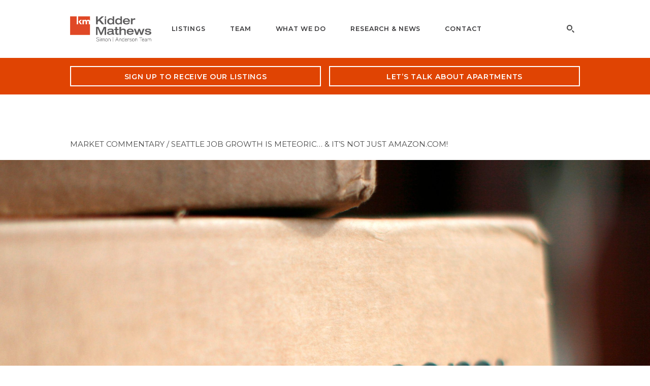

--- FILE ---
content_type: text/html; charset=UTF-8
request_url: https://simonandersonteam.com/2015/06/seattle-job-growth-is-meteoric-its-not-just-amazon-com/
body_size: 13240
content:

<!DOCTYPE html>
<html lang="en-US">
<head>
			<!-- Google tag (gtag.js) -->
<script async src="https://www.googletagmanager.com/gtag/js?id=G-6PHXEF9HHH"></script>
<script>
  window.dataLayer = window.dataLayer || [];
  function gtag(){dataLayer.push(arguments);}
  gtag('js', new Date());

  gtag('config', 'G-6PHXEF9HHH');
</script>		<meta charset="UTF-8">
	<meta name="viewport" content="width=device-width, initial-scale=1">
	<link rel="profile" href="https://gmpg.org/xfn/11">

	<meta name='robots' content='index, follow, max-image-preview:large, max-snippet:-1, max-video-preview:-1' />
	<style>img:is([sizes="auto" i], [sizes^="auto," i]) { contain-intrinsic-size: 3000px 1500px }</style>
	
	<!-- This site is optimized with the Yoast SEO plugin v26.8 - https://yoast.com/product/yoast-seo-wordpress/ -->
	<title>Seattle Job Growth is Meteoric… &amp; it’s not just Amazon.com! - Simon | Anderson Multifamily Team</title>
	<link rel="canonical" href="https://simonandersonteam.com/2015/06/seattle-job-growth-is-meteoric-its-not-just-amazon-com/" />
	<meta property="og:locale" content="en_US" />
	<meta property="og:type" content="article" />
	<meta property="og:title" content="Seattle Job Growth is Meteoric… &amp; it’s not just Amazon.com! - Simon | Anderson Multifamily Team" />
	<meta property="og:description" content="Commercial real estate loves job growth. Jobs fill office buildings, apartments and retail stores alike. Job growth drives competition for employee talent, which in turn increases wages and consumer spending power – the best of all virtuous cycles. Our region is truly in the best of times when it comes to job growth. Year-over-year, as [&hellip;]" />
	<meta property="og:url" content="https://simonandersonteam.com/2015/06/seattle-job-growth-is-meteoric-its-not-just-amazon-com/" />
	<meta property="og:site_name" content="Simon | Anderson Multifamily Team" />
	<meta property="article:published_time" content="2015-06-26T23:57:34+00:00" />
	<meta property="article:modified_time" content="2020-07-06T19:29:34+00:00" />
	<meta property="og:image" content="https://simonandersonteam.com/wp-content/uploads/2019/05/Amazon.jpg" />
	<meta name="author" content="Cassie Pieters" />
	<meta name="twitter:card" content="summary_large_image" />
	<meta name="twitter:image" content="https://simonandersonteam.com/wp-content/uploads/2019/05/Amazon.jpg" />
	<meta name="twitter:label1" content="Written by" />
	<meta name="twitter:data1" content="Cassie Pieters" />
	<meta name="twitter:label2" content="Est. reading time" />
	<meta name="twitter:data2" content="3 minutes" />
	<script type="application/ld+json" class="yoast-schema-graph">{"@context":"https://schema.org","@graph":[{"@type":"Article","@id":"https://simonandersonteam.com/2015/06/seattle-job-growth-is-meteoric-its-not-just-amazon-com/#article","isPartOf":{"@id":"https://simonandersonteam.com/2015/06/seattle-job-growth-is-meteoric-its-not-just-amazon-com/"},"author":{"name":"Cassie Pieters","@id":"https://simonandersonteam.com/#/schema/person/3972a7c72088b5e302e96001ab71dcf8"},"headline":"Seattle Job Growth is Meteoric… &#038; it’s not just Amazon.com!","datePublished":"2015-06-26T23:57:34+00:00","dateModified":"2020-07-06T19:29:34+00:00","mainEntityOfPage":{"@id":"https://simonandersonteam.com/2015/06/seattle-job-growth-is-meteoric-its-not-just-amazon-com/"},"wordCount":633,"image":{"@id":"https://simonandersonteam.com/2015/06/seattle-job-growth-is-meteoric-its-not-just-amazon-com/#primaryimage"},"thumbnailUrl":"https://simonandersonteam.com/wp-content/uploads/2015/06/May_2015_Unemployment_Graph.png","articleSection":["Market Trends"],"inLanguage":"en-US"},{"@type":"WebPage","@id":"https://simonandersonteam.com/2015/06/seattle-job-growth-is-meteoric-its-not-just-amazon-com/","url":"https://simonandersonteam.com/2015/06/seattle-job-growth-is-meteoric-its-not-just-amazon-com/","name":"Seattle Job Growth is Meteoric… & it’s not just Amazon.com! - Simon | Anderson Multifamily Team","isPartOf":{"@id":"https://simonandersonteam.com/#website"},"primaryImageOfPage":{"@id":"https://simonandersonteam.com/2015/06/seattle-job-growth-is-meteoric-its-not-just-amazon-com/#primaryimage"},"image":{"@id":"https://simonandersonteam.com/2015/06/seattle-job-growth-is-meteoric-its-not-just-amazon-com/#primaryimage"},"thumbnailUrl":"https://simonandersonteam.com/wp-content/uploads/2015/06/May_2015_Unemployment_Graph.png","datePublished":"2015-06-26T23:57:34+00:00","dateModified":"2020-07-06T19:29:34+00:00","author":{"@id":"https://simonandersonteam.com/#/schema/person/3972a7c72088b5e302e96001ab71dcf8"},"breadcrumb":{"@id":"https://simonandersonteam.com/2015/06/seattle-job-growth-is-meteoric-its-not-just-amazon-com/#breadcrumb"},"inLanguage":"en-US","potentialAction":[{"@type":"ReadAction","target":["https://simonandersonteam.com/2015/06/seattle-job-growth-is-meteoric-its-not-just-amazon-com/"]}]},{"@type":"ImageObject","inLanguage":"en-US","@id":"https://simonandersonteam.com/2015/06/seattle-job-growth-is-meteoric-its-not-just-amazon-com/#primaryimage","url":"https://simonandersonteam.com/wp-content/uploads/2015/06/May_2015_Unemployment_Graph.png","contentUrl":"https://simonandersonteam.com/wp-content/uploads/2015/06/May_2015_Unemployment_Graph.png","width":509,"height":298},{"@type":"BreadcrumbList","@id":"https://simonandersonteam.com/2015/06/seattle-job-growth-is-meteoric-its-not-just-amazon-com/#breadcrumb","itemListElement":[{"@type":"ListItem","position":1,"name":"Home","item":"https://simonandersonteam.com/"},{"@type":"ListItem","position":2,"name":"Market Commentary","item":"https://simonandersonteam.com/market-commentary/"},{"@type":"ListItem","position":3,"name":"Seattle Job Growth is Meteoric… &#038; it’s not just Amazon.com!"}]},{"@type":"WebSite","@id":"https://simonandersonteam.com/#website","url":"https://simonandersonteam.com/","name":"Simon | Anderson Multifamily Team","description":"Greater Seattle Apartment Brokerage","potentialAction":[{"@type":"SearchAction","target":{"@type":"EntryPoint","urlTemplate":"https://simonandersonteam.com/?s={search_term_string}"},"query-input":{"@type":"PropertyValueSpecification","valueRequired":true,"valueName":"search_term_string"}}],"inLanguage":"en-US"},{"@type":"Person","@id":"https://simonandersonteam.com/#/schema/person/3972a7c72088b5e302e96001ab71dcf8","name":"Cassie Pieters","url":"https://simonandersonteam.com/author/cassie-pieters/"}]}</script>
	<!-- / Yoast SEO plugin. -->


<link rel='stylesheet' id='wp-block-library-css' href='https://simonandersonteam.com/wp-includes/css/dist/block-library/style.min.css?ver=6.8.3' type='text/css' media='all' />
<style id='classic-theme-styles-inline-css' type='text/css'>
/*! This file is auto-generated */
.wp-block-button__link{color:#fff;background-color:#32373c;border-radius:9999px;box-shadow:none;text-decoration:none;padding:calc(.667em + 2px) calc(1.333em + 2px);font-size:1.125em}.wp-block-file__button{background:#32373c;color:#fff;text-decoration:none}
</style>
<style id='global-styles-inline-css' type='text/css'>
:root{--wp--preset--aspect-ratio--square: 1;--wp--preset--aspect-ratio--4-3: 4/3;--wp--preset--aspect-ratio--3-4: 3/4;--wp--preset--aspect-ratio--3-2: 3/2;--wp--preset--aspect-ratio--2-3: 2/3;--wp--preset--aspect-ratio--16-9: 16/9;--wp--preset--aspect-ratio--9-16: 9/16;--wp--preset--color--black: #000000;--wp--preset--color--cyan-bluish-gray: #abb8c3;--wp--preset--color--white: #ffffff;--wp--preset--color--pale-pink: #f78da7;--wp--preset--color--vivid-red: #cf2e2e;--wp--preset--color--luminous-vivid-orange: #ff6900;--wp--preset--color--luminous-vivid-amber: #fcb900;--wp--preset--color--light-green-cyan: #7bdcb5;--wp--preset--color--vivid-green-cyan: #00d084;--wp--preset--color--pale-cyan-blue: #8ed1fc;--wp--preset--color--vivid-cyan-blue: #0693e3;--wp--preset--color--vivid-purple: #9b51e0;--wp--preset--gradient--vivid-cyan-blue-to-vivid-purple: linear-gradient(135deg,rgba(6,147,227,1) 0%,rgb(155,81,224) 100%);--wp--preset--gradient--light-green-cyan-to-vivid-green-cyan: linear-gradient(135deg,rgb(122,220,180) 0%,rgb(0,208,130) 100%);--wp--preset--gradient--luminous-vivid-amber-to-luminous-vivid-orange: linear-gradient(135deg,rgba(252,185,0,1) 0%,rgba(255,105,0,1) 100%);--wp--preset--gradient--luminous-vivid-orange-to-vivid-red: linear-gradient(135deg,rgba(255,105,0,1) 0%,rgb(207,46,46) 100%);--wp--preset--gradient--very-light-gray-to-cyan-bluish-gray: linear-gradient(135deg,rgb(238,238,238) 0%,rgb(169,184,195) 100%);--wp--preset--gradient--cool-to-warm-spectrum: linear-gradient(135deg,rgb(74,234,220) 0%,rgb(151,120,209) 20%,rgb(207,42,186) 40%,rgb(238,44,130) 60%,rgb(251,105,98) 80%,rgb(254,248,76) 100%);--wp--preset--gradient--blush-light-purple: linear-gradient(135deg,rgb(255,206,236) 0%,rgb(152,150,240) 100%);--wp--preset--gradient--blush-bordeaux: linear-gradient(135deg,rgb(254,205,165) 0%,rgb(254,45,45) 50%,rgb(107,0,62) 100%);--wp--preset--gradient--luminous-dusk: linear-gradient(135deg,rgb(255,203,112) 0%,rgb(199,81,192) 50%,rgb(65,88,208) 100%);--wp--preset--gradient--pale-ocean: linear-gradient(135deg,rgb(255,245,203) 0%,rgb(182,227,212) 50%,rgb(51,167,181) 100%);--wp--preset--gradient--electric-grass: linear-gradient(135deg,rgb(202,248,128) 0%,rgb(113,206,126) 100%);--wp--preset--gradient--midnight: linear-gradient(135deg,rgb(2,3,129) 0%,rgb(40,116,252) 100%);--wp--preset--font-size--small: 13px;--wp--preset--font-size--medium: 20px;--wp--preset--font-size--large: 36px;--wp--preset--font-size--x-large: 42px;--wp--preset--spacing--20: 0.44rem;--wp--preset--spacing--30: 0.67rem;--wp--preset--spacing--40: 1rem;--wp--preset--spacing--50: 1.5rem;--wp--preset--spacing--60: 2.25rem;--wp--preset--spacing--70: 3.38rem;--wp--preset--spacing--80: 5.06rem;--wp--preset--shadow--natural: 6px 6px 9px rgba(0, 0, 0, 0.2);--wp--preset--shadow--deep: 12px 12px 50px rgba(0, 0, 0, 0.4);--wp--preset--shadow--sharp: 6px 6px 0px rgba(0, 0, 0, 0.2);--wp--preset--shadow--outlined: 6px 6px 0px -3px rgba(255, 255, 255, 1), 6px 6px rgba(0, 0, 0, 1);--wp--preset--shadow--crisp: 6px 6px 0px rgba(0, 0, 0, 1);}:where(.is-layout-flex){gap: 0.5em;}:where(.is-layout-grid){gap: 0.5em;}body .is-layout-flex{display: flex;}.is-layout-flex{flex-wrap: wrap;align-items: center;}.is-layout-flex > :is(*, div){margin: 0;}body .is-layout-grid{display: grid;}.is-layout-grid > :is(*, div){margin: 0;}:where(.wp-block-columns.is-layout-flex){gap: 2em;}:where(.wp-block-columns.is-layout-grid){gap: 2em;}:where(.wp-block-post-template.is-layout-flex){gap: 1.25em;}:where(.wp-block-post-template.is-layout-grid){gap: 1.25em;}.has-black-color{color: var(--wp--preset--color--black) !important;}.has-cyan-bluish-gray-color{color: var(--wp--preset--color--cyan-bluish-gray) !important;}.has-white-color{color: var(--wp--preset--color--white) !important;}.has-pale-pink-color{color: var(--wp--preset--color--pale-pink) !important;}.has-vivid-red-color{color: var(--wp--preset--color--vivid-red) !important;}.has-luminous-vivid-orange-color{color: var(--wp--preset--color--luminous-vivid-orange) !important;}.has-luminous-vivid-amber-color{color: var(--wp--preset--color--luminous-vivid-amber) !important;}.has-light-green-cyan-color{color: var(--wp--preset--color--light-green-cyan) !important;}.has-vivid-green-cyan-color{color: var(--wp--preset--color--vivid-green-cyan) !important;}.has-pale-cyan-blue-color{color: var(--wp--preset--color--pale-cyan-blue) !important;}.has-vivid-cyan-blue-color{color: var(--wp--preset--color--vivid-cyan-blue) !important;}.has-vivid-purple-color{color: var(--wp--preset--color--vivid-purple) !important;}.has-black-background-color{background-color: var(--wp--preset--color--black) !important;}.has-cyan-bluish-gray-background-color{background-color: var(--wp--preset--color--cyan-bluish-gray) !important;}.has-white-background-color{background-color: var(--wp--preset--color--white) !important;}.has-pale-pink-background-color{background-color: var(--wp--preset--color--pale-pink) !important;}.has-vivid-red-background-color{background-color: var(--wp--preset--color--vivid-red) !important;}.has-luminous-vivid-orange-background-color{background-color: var(--wp--preset--color--luminous-vivid-orange) !important;}.has-luminous-vivid-amber-background-color{background-color: var(--wp--preset--color--luminous-vivid-amber) !important;}.has-light-green-cyan-background-color{background-color: var(--wp--preset--color--light-green-cyan) !important;}.has-vivid-green-cyan-background-color{background-color: var(--wp--preset--color--vivid-green-cyan) !important;}.has-pale-cyan-blue-background-color{background-color: var(--wp--preset--color--pale-cyan-blue) !important;}.has-vivid-cyan-blue-background-color{background-color: var(--wp--preset--color--vivid-cyan-blue) !important;}.has-vivid-purple-background-color{background-color: var(--wp--preset--color--vivid-purple) !important;}.has-black-border-color{border-color: var(--wp--preset--color--black) !important;}.has-cyan-bluish-gray-border-color{border-color: var(--wp--preset--color--cyan-bluish-gray) !important;}.has-white-border-color{border-color: var(--wp--preset--color--white) !important;}.has-pale-pink-border-color{border-color: var(--wp--preset--color--pale-pink) !important;}.has-vivid-red-border-color{border-color: var(--wp--preset--color--vivid-red) !important;}.has-luminous-vivid-orange-border-color{border-color: var(--wp--preset--color--luminous-vivid-orange) !important;}.has-luminous-vivid-amber-border-color{border-color: var(--wp--preset--color--luminous-vivid-amber) !important;}.has-light-green-cyan-border-color{border-color: var(--wp--preset--color--light-green-cyan) !important;}.has-vivid-green-cyan-border-color{border-color: var(--wp--preset--color--vivid-green-cyan) !important;}.has-pale-cyan-blue-border-color{border-color: var(--wp--preset--color--pale-cyan-blue) !important;}.has-vivid-cyan-blue-border-color{border-color: var(--wp--preset--color--vivid-cyan-blue) !important;}.has-vivid-purple-border-color{border-color: var(--wp--preset--color--vivid-purple) !important;}.has-vivid-cyan-blue-to-vivid-purple-gradient-background{background: var(--wp--preset--gradient--vivid-cyan-blue-to-vivid-purple) !important;}.has-light-green-cyan-to-vivid-green-cyan-gradient-background{background: var(--wp--preset--gradient--light-green-cyan-to-vivid-green-cyan) !important;}.has-luminous-vivid-amber-to-luminous-vivid-orange-gradient-background{background: var(--wp--preset--gradient--luminous-vivid-amber-to-luminous-vivid-orange) !important;}.has-luminous-vivid-orange-to-vivid-red-gradient-background{background: var(--wp--preset--gradient--luminous-vivid-orange-to-vivid-red) !important;}.has-very-light-gray-to-cyan-bluish-gray-gradient-background{background: var(--wp--preset--gradient--very-light-gray-to-cyan-bluish-gray) !important;}.has-cool-to-warm-spectrum-gradient-background{background: var(--wp--preset--gradient--cool-to-warm-spectrum) !important;}.has-blush-light-purple-gradient-background{background: var(--wp--preset--gradient--blush-light-purple) !important;}.has-blush-bordeaux-gradient-background{background: var(--wp--preset--gradient--blush-bordeaux) !important;}.has-luminous-dusk-gradient-background{background: var(--wp--preset--gradient--luminous-dusk) !important;}.has-pale-ocean-gradient-background{background: var(--wp--preset--gradient--pale-ocean) !important;}.has-electric-grass-gradient-background{background: var(--wp--preset--gradient--electric-grass) !important;}.has-midnight-gradient-background{background: var(--wp--preset--gradient--midnight) !important;}.has-small-font-size{font-size: var(--wp--preset--font-size--small) !important;}.has-medium-font-size{font-size: var(--wp--preset--font-size--medium) !important;}.has-large-font-size{font-size: var(--wp--preset--font-size--large) !important;}.has-x-large-font-size{font-size: var(--wp--preset--font-size--x-large) !important;}
:where(.wp-block-post-template.is-layout-flex){gap: 1.25em;}:where(.wp-block-post-template.is-layout-grid){gap: 1.25em;}
:where(.wp-block-columns.is-layout-flex){gap: 2em;}:where(.wp-block-columns.is-layout-grid){gap: 2em;}
:root :where(.wp-block-pullquote){font-size: 1.5em;line-height: 1.6;}
</style>
<link rel='stylesheet' id='style-css' href='https://simonandersonteam.com/wp-content/themes/simon-anderson-team/style.css?ver=1764112879' type='text/css' media='all' />
<link rel='stylesheet' id='searchwp-forms-css' href='https://simonandersonteam.com/wp-content/plugins/searchwp/assets/css/frontend/search-forms.min.css?ver=4.5.6' type='text/css' media='all' />
<script type="text/javascript" src="https://unpkg.com/htmx.org@2.0.4/dist/htmx.min.js" id="htmx-js"></script>
<script type="text/javascript" src="https://code.jquery.com/jquery-3.4.1.min.js?ver=6.8.3" id="jquery.3.4.1-js"></script>
<script type="text/javascript" id="jquery.3.4.1-js-after">
/* <![CDATA[ */
var jQuery = $.noConflict(true);
/* ]]> */
</script>
<link rel="icon" href="https://simonandersonteam.com/wp-content/uploads/2020/07/cropped-Kidder-Mathews-32x32.png" sizes="32x32" />
<link rel="icon" href="https://simonandersonteam.com/wp-content/uploads/2020/07/cropped-Kidder-Mathews-192x192.png" sizes="192x192" />
<link rel="apple-touch-icon" href="https://simonandersonteam.com/wp-content/uploads/2020/07/cropped-Kidder-Mathews-180x180.png" />
<meta name="msapplication-TileImage" content="https://simonandersonteam.com/wp-content/uploads/2020/07/cropped-Kidder-Mathews-270x270.png" />

</head>

	<body class="wp-singular post-template-default single single-post postid-2529 single-format-standard wp-theme-simon-anderson-team has-hero">



	<header class="site-header ">
		<div class="wrapper">

			
<div class="logo">
	<a href="https://simonandersonteam.com/">
		<img width="601" height="187" src="https://simonandersonteam.com/wp-content/uploads/2023/01/km-sa-team.png" class="attachment-full size-full" alt="" decoding="async" fetchpriority="high" />	</a>
</div>
			<nav class="main-nav">
	
		
			
				<div class="link">
					<a href="/listings/" target="_self">Listings</a>
				</div>

			
		

		
	
		

		
			
				<div class="link dropdown-link">
					<a href="#" class="js-dropdown-link" target="_self">Team</a>

					<div class="dropdown">
									
							
								<div class="dropdown-sub-link">
									<a href="https://simonandersonteam.com/why-us/team/" target="_self">Team</a>
								</div>

							
									
							
								<div class="dropdown-sub-link">
									<a href="https://simonandersonteam.com/why-us/" target="_self">Why Us?</a>
								</div>

							
									
							
								<div class="dropdown-sub-link">
									<a href="https://simonandersonteam.com/track-record/" target="_self">Track Record</a>
								</div>

							
									
							
								<div class="dropdown-sub-link">
									<a href="/case-studies/" target="_self">Case Studies</a>
								</div>

							
									
							
								<div class="dropdown-sub-link">
									<a href="https://simonandersonteam.com/testimonials/" target="_self">Testimonials</a>
								</div>

							
											</div>
				</div>

			






		
	
		

		
			
				<div class="link dropdown-link">
					<a href="#" class="js-dropdown-link" target="_self">What We Do</a>

					<div class="dropdown">
									
							
								<div class="dropdown-sub-link">
									<a href="https://simonandersonteam.com/what-we-do/" target="_self">What We Do</a>
								</div>

							
									
							
								<div class="dropdown-sub-link">
									<a href="https://simonandersonteam.com/how-we-do-it/" target="_self">How We Do It</a>
								</div>

							
									
							
								<div class="dropdown-sub-link">
									<a href="https://simonandersonteam.com/markets-we-cover/" target="_self">Markets We Cover</a>
								</div>

							
									
							
								<div class="dropdown-sub-link">
									<a href="/#valuation" target="_self">Get a Valuation</a>
								</div>

							
											</div>
				</div>

			






		
	
		

		
			
				<div class="link dropdown-link">
					<a href="#" class="js-dropdown-link" target="_self">Research &amp; News</a>

					<div class="dropdown">
									
							
								<div class="dropdown-sub-link">
									<a href="https://simonandersonteam.com/market-reports/" target="_self">Market Reports</a>
								</div>

							
									
							
								<div class="dropdown-sub-link">
									<a href="https://simonandersonteam.com/market-commentary/" target="_self">Market Commentary</a>
								</div>

							
									
							
								<div class="dropdown-sub-link">
									<a href="https://simonandersonteam.com/in-the-news/" target="_self">In the News</a>
								</div>

							
											</div>
				</div>

			






		
	
		
			
				<div class="link">
					<a href="https://simonandersonteam.com/contact/" target="_self">Contact</a>
				</div>

			
		

		
	
	<div class="search-field mobile">

		<form role="search" method="get" class="search-form" action="https://simonandersonteam.com/">
	    	<input type="submit" class="search-submit" value="" />
	        <input type="search" class="search-query" autocomplete="off" value="" name="s" />
	    </form>
	</div>
</nav>

<div class="hamburger">
    <a href="#" class="js-nav-trigger">
        <div class="patty"></div>
    </a>
</div>
			
<div class="search-field desktop">
	<a href="#" class="search-trigger">
					<img src="https://simonandersonteam.com/wp-content/themes/simon-anderson-team/images/search-icon.svg" alt="Search" />
			</a>
</div>
		</div>
	</header>

	<main class="site-content">
			<section class="cta">
    <div class="wrapper">

                        
            <a href="#sign-up-to-receive-our-listings-modal" class="btn clear-white cta-trigger">Sign up to receive our listings</a>

                        
            <a href="#lets-talk-about-apartments-modal" class="btn clear-white cta-trigger">Let’s talk about apartments</a>

        
    </div>

    
        
        <div class="cta-modal" id="sign-up-to-receive-our-listings-modal">
            <div class="modal-wrapper">
                <a href="#" class="close"><img src="data:image/svg+xml,%3Csvg%20xmlns%3D%22http%3A%2F%2Fwww.w3.org%2F2000%2Fsvg%22%20width%3D%2224px%22%20height%3D%2224px%22%20viewBox%3D%220%200%2024%2024%22%20fill%3D%22%23FFFFFF%22%3E%0A%20%20%20%20%3Cpath%20d%3D%22M19%206.41L17.59%205%2012%2010.59%206.41%205%205%206.41%2010.59%2012%205%2017.59%206.41%2019%2012%2013.41%2017.59%2019%2019%2017.59%2013.41%2012z%22%2F%3E%0A%20%20%20%20%3Cpath%20d%3D%22M0%200h24v24H0z%22%20fill%3D%22none%22%2F%3E%0A%3C%2Fsvg%3E%0A" alt="X"></a>

                <div class="market-updates-form">
                    <h3>Sign up to receive our listings</h3>
                    <div class="wpforms-container wpforms-container-full" id="wpforms-11738"><form id="wpforms-form-11738" class="wpforms-validate wpforms-form wpforms-ajax-form" data-formid="11738" method="post" enctype="multipart/form-data" action="/2015/06/seattle-job-growth-is-meteoric-its-not-just-amazon-com/" data-token="8c4252c9809b53241a478dab46502019" data-token-time="1769183659"><div class="wpforms-head-container"><div class="wpforms-description">Be the first to be notified when we have new apartment investments for sale (we’ll call you to discuss off-market leads).</div></div><noscript class="wpforms-error-noscript">Please enable JavaScript in your browser to complete this form.</noscript><div class="wpforms-field-container"><div id="wpforms-11738-field_0-container" class="wpforms-field wpforms-field-name" data-field-id="0"><label class="wpforms-field-label">Name <span class="wpforms-required-label">*</span></label><div class="wpforms-field-row wpforms-field-large"><div class="wpforms-field-row-block wpforms-first wpforms-one-half"><input type="text" id="wpforms-11738-field_0" class="wpforms-field-name-first wpforms-field-required" name="wpforms[fields][0][first]" required><label for="wpforms-11738-field_0" class="wpforms-field-sublabel after">First</label></div><div class="wpforms-field-row-block wpforms-one-half"><input type="text" id="wpforms-11738-field_0-last" class="wpforms-field-name-last wpforms-field-required" name="wpforms[fields][0][last]" required><label for="wpforms-11738-field_0-last" class="wpforms-field-sublabel after">Last</label></div></div></div><div id="wpforms-11738-field_14-container" class="wpforms-field wpforms-field-layout" data-field-id="14"><div class="wpforms-field-layout-columns wpforms-field-layout-preset-50-50"><div class="wpforms-layout-column wpforms-layout-column-50" ><div id="wpforms-11738-field_1-container" class="wpforms-field wpforms-field-email" data-field-id="1"><label class="wpforms-field-label" for="wpforms-11738-field_1">Email <span class="wpforms-required-label">*</span></label><input type="email" id="wpforms-11738-field_1" class="wpforms-field-large wpforms-field-required" name="wpforms[fields][1]" spellcheck="false" required></div></div><div class="wpforms-layout-column wpforms-layout-column-50" ><div id="wpforms-11738-field_15-container" class="wpforms-field wpforms-field-phone" data-field-id="15"><label class="wpforms-field-label" for="wpforms-11738-field_15">Phone <span class="wpforms-required-label">*</span></label><input type="tel" id="wpforms-11738-field_15" class="wpforms-field-medium wpforms-field-required wpforms-smart-phone-field" data-rule-smart-phone-field="true" name="wpforms[fields][15]" aria-label="Phone" required></div></div></div></div><div id="wpforms-11738-field_11-container" class="wpforms-field wpforms-field-checkbox" data-field-id="11"><label class="wpforms-field-label">I am interested in: <span class="wpforms-required-label">*</span></label><ul id="wpforms-11738-field_11" class="wpforms-field-required"><li class="choice-1 depth-1"><input type="checkbox" id="wpforms-11738-field_11_1" name="wpforms[fields][11][]" value="On market listings" required ><label class="wpforms-field-label-inline" for="wpforms-11738-field_11_1">On market listings</label></li><li class="choice-2 depth-1"><input type="checkbox" id="wpforms-11738-field_11_2" name="wpforms[fields][11][]" value="Off market listings" required ><label class="wpforms-field-label-inline" for="wpforms-11738-field_11_2">Off market listings</label></li></ul></div></div><!-- .wpforms-field-container --><div class="wpforms-recaptcha-container wpforms-is-recaptcha wpforms-is-recaptcha-type-invisible" ><div class="g-recaptcha" data-sitekey="6LdSDSokAAAAAK61_ap4-Kz22ILQl_yYCHMYc3fI" data-size="invisible"></div></div><div class="wpforms-submit-container" ><input type="hidden" name="wpforms[id]" value="11738"><input type="hidden" name="page_title" value="Seattle Job Growth is Meteoric… &#038; it’s not just Amazon.com!"><input type="hidden" name="page_url" value="https://simonandersonteam.com/2015/06/seattle-job-growth-is-meteoric-its-not-just-amazon-com/"><input type="hidden" name="url_referer" value=""><input type="hidden" name="page_id" value="2529"><input type="hidden" name="wpforms[post_id]" value="2529"><button type="submit" name="wpforms[submit]" id="wpforms-submit-11738" class="wpforms-submit btn yellow" data-alt-text="Sending..." data-submit-text="Submit" aria-live="assertive" value="wpforms-submit">Submit</button><img src="https://simonandersonteam.com/wp-content/plugins/wpforms/assets/images/submit-spin.svg" class="wpforms-submit-spinner" style="display: none;" width="26" height="26" alt="Loading"></div></form></div>  <!-- .wpforms-container -->                </div>

            </div>
        </div>

    
        
        <div class="cta-modal" id="lets-talk-about-apartments-modal">
            <div class="modal-wrapper">
                <a href="#" class="close"><img src="data:image/svg+xml,%3Csvg%20xmlns%3D%22http%3A%2F%2Fwww.w3.org%2F2000%2Fsvg%22%20width%3D%2224px%22%20height%3D%2224px%22%20viewBox%3D%220%200%2024%2024%22%20fill%3D%22%23FFFFFF%22%3E%0A%20%20%20%20%3Cpath%20d%3D%22M19%206.41L17.59%205%2012%2010.59%206.41%205%205%206.41%2010.59%2012%205%2017.59%206.41%2019%2012%2013.41%2017.59%2019%2019%2017.59%2013.41%2012z%22%2F%3E%0A%20%20%20%20%3Cpath%20d%3D%22M0%200h24v24H0z%22%20fill%3D%22none%22%2F%3E%0A%3C%2Fsvg%3E%0A" alt="X"></a>

                <div class="market-updates-form">
                    <h3>Let’s talk about apartments</h3>
                    <div class="wpforms-container wpforms-container-full" id="wpforms-11742"><form id="wpforms-form-11742" class="wpforms-validate wpforms-form wpforms-ajax-form" data-formid="11742" method="post" enctype="multipart/form-data" action="/2015/06/seattle-job-growth-is-meteoric-its-not-just-amazon-com/" data-token="ff8424cd87495247af51a6612c8acb81" data-token-time="1769183660"><div class="wpforms-head-container"><div class="wpforms-description"><strong>We love talking about apartments!</strong> Request a free 30-minute discussion about buying or selling apartment buildings and development land in Washington state.</div></div><noscript class="wpforms-error-noscript">Please enable JavaScript in your browser to complete this form.</noscript><div class="wpforms-field-container"><div id="wpforms-11742-field_0-container" class="wpforms-field wpforms-field-name" data-field-id="0"><label class="wpforms-field-label">Name <span class="wpforms-required-label">*</span></label><div class="wpforms-field-row wpforms-field-large"><div class="wpforms-field-row-block wpforms-first wpforms-one-half"><input type="text" id="wpforms-11742-field_0" class="wpforms-field-name-first wpforms-field-required" name="wpforms[fields][0][first]" required><label for="wpforms-11742-field_0" class="wpforms-field-sublabel after">First</label></div><div class="wpforms-field-row-block wpforms-one-half"><input type="text" id="wpforms-11742-field_0-last" class="wpforms-field-name-last wpforms-field-required" name="wpforms[fields][0][last]" required><label for="wpforms-11742-field_0-last" class="wpforms-field-sublabel after">Last</label></div></div></div><div id="wpforms-11742-field_14-container" class="wpforms-field wpforms-field-layout" data-field-id="14"><div class="wpforms-field-layout-columns wpforms-field-layout-preset-50-50"><div class="wpforms-layout-column wpforms-layout-column-50" ><div id="wpforms-11742-field_1-container" class="wpforms-field wpforms-field-email" data-field-id="1"><label class="wpforms-field-label" for="wpforms-11742-field_1">Email <span class="wpforms-required-label">*</span></label><input type="email" id="wpforms-11742-field_1" class="wpforms-field-large wpforms-field-required" name="wpforms[fields][1]" spellcheck="false" required></div></div><div class="wpforms-layout-column wpforms-layout-column-50" ><div id="wpforms-11742-field_15-container" class="wpforms-field wpforms-field-phone" data-field-id="15"><label class="wpforms-field-label" for="wpforms-11742-field_15">Phone <span class="wpforms-required-label">*</span></label><input type="tel" id="wpforms-11742-field_15" class="wpforms-field-medium wpforms-field-required wpforms-smart-phone-field" data-rule-smart-phone-field="true" name="wpforms[fields][15]" aria-label="Phone" required></div></div></div></div><div id="wpforms-11742-field_11-container" class="wpforms-field wpforms-field-checkbox wpforms-conditional-trigger" data-field-id="11"><label class="wpforms-field-label">I am interested in: <span class="wpforms-required-label">*</span></label><ul id="wpforms-11742-field_11" class="wpforms-field-required"><li class="choice-1 depth-1"><input type="checkbox" id="wpforms-11742-field_11_1" name="wpforms[fields][11][]" value="Market updates" required ><label class="wpforms-field-label-inline" for="wpforms-11742-field_11_1">Market updates</label></li><li class="choice-2 depth-1"><input type="checkbox" id="wpforms-11742-field_11_2" name="wpforms[fields][11][]" value="Buying apartments" required ><label class="wpforms-field-label-inline" for="wpforms-11742-field_11_2">Buying apartments</label></li><li class="choice-5 depth-1"><input type="checkbox" id="wpforms-11742-field_11_5" name="wpforms[fields][11][]" value="Selling apartments" required ><label class="wpforms-field-label-inline" for="wpforms-11742-field_11_5">Selling apartments</label></li><li class="choice-4 depth-1"><input type="checkbox" id="wpforms-11742-field_11_4" name="wpforms[fields][11][]" value="Investing cash in apartment investments" required ><label class="wpforms-field-label-inline" for="wpforms-11742-field_11_4">Investing cash in apartment investments</label></li><li class="choice-3 depth-1"><input type="checkbox" id="wpforms-11742-field_11_3" name="wpforms[fields][11][]" value="Other" required ><label class="wpforms-field-label-inline" for="wpforms-11742-field_11_3">Other</label></li></ul></div><div id="wpforms-11742-field_16-container" class="wpforms-field wpforms-field-text wpforms-conditional-field wpforms-conditional-show" data-field-id="16" style="display:none;"><label class="wpforms-field-label" for="wpforms-11742-field_16">Other</label><input type="text" id="wpforms-11742-field_16" class="wpforms-field-large" name="wpforms[fields][16]" ></div></div><!-- .wpforms-field-container --><div class="wpforms-recaptcha-container wpforms-is-recaptcha wpforms-is-recaptcha-type-invisible" ><div class="g-recaptcha" data-sitekey="6LdSDSokAAAAAK61_ap4-Kz22ILQl_yYCHMYc3fI" data-size="invisible"></div></div><div class="wpforms-submit-container" ><input type="hidden" name="wpforms[id]" value="11742"><input type="hidden" name="page_title" value="Seattle Job Growth is Meteoric… &#038; it’s not just Amazon.com!"><input type="hidden" name="page_url" value="https://simonandersonteam.com/2015/06/seattle-job-growth-is-meteoric-its-not-just-amazon-com/"><input type="hidden" name="url_referer" value=""><input type="hidden" name="page_id" value="2529"><input type="hidden" name="wpforms[post_id]" value="2529"><button type="submit" name="wpforms[submit]" id="wpforms-submit-11742" class="wpforms-submit btn yellow" data-alt-text="Sending..." data-submit-text="Submit" aria-live="assertive" value="wpforms-submit">Submit</button><img src="https://simonandersonteam.com/wp-content/plugins/wpforms/assets/images/submit-spin.svg" class="wpforms-submit-spinner" style="display: none;" width="26" height="26" alt="Loading"></div></form></div>  <!-- .wpforms-container -->                </div>

            </div>
        </div>

    
</section>
	
		<section class="page-header">
    <div class="wrapper">
        
        <div class="headline">
            <h4>
                <a href="https://simonandersonteam.com/market-commentary/">Market Commentary</a>
                / Seattle Job Growth is Meteoric… &#038; it’s not just Amazon.com!            </h4>
        </div>

    </div>
</section>

		<article>
			
<div class="featured-image">
    <img width="2336" height="1752" src="https://simonandersonteam.com/wp-content/uploads/2019/05/Amazon.jpg" class="attachment-full size-full" alt="" decoding="async" srcset="https://simonandersonteam.com/wp-content/uploads/2019/05/Amazon.jpg 2336w, https://simonandersonteam.com/wp-content/uploads/2019/05/Amazon-800x600.jpg 800w, https://simonandersonteam.com/wp-content/uploads/2019/05/Amazon-768x576.jpg 768w, https://simonandersonteam.com/wp-content/uploads/2019/05/Amazon-1200x900.jpg 1200w" sizes="(max-width: 2336px) 100vw, 2336px" /></div>
			<div class="sharing">
    <div class="wrapper">

        <div class="link email">
            <a href="mailto:?subject=Seattle Multifamily Team Blog: Seattle Job Growth is Meteoric… &#038; it’s not just Amazon.com!&body=Seattle Job Growth is Meteoric… &#038; it’s not just Amazon.com!%0D%0Ahttps://simonandersonteam.com/2015/06/seattle-job-growth-is-meteoric-its-not-just-amazon-com/">
                <img src="https://simonandersonteam.com/wp-content/themes/simon-anderson-team/images/share-email-icon.svg" alt="Email">
            </a>
        </div>

        <div class="link twitter">
            <a href="https://twitter.com/intent/tweet/?text=Seattle Job Growth is Meteoric… &#038; it’s not just Amazon.com!+https://simonandersonteam.com/2015/06/seattle-job-growth-is-meteoric-its-not-just-amazon-com/" rel="external">
                <img src="https://simonandersonteam.com/wp-content/themes/simon-anderson-team/images/share-twitter-icon.svg" alt="Twitter">
            </a>
        </div>

        <div class="link facebook">
            <a href="https://www.facebook.com/sharer/sharer.php?u=https://simonandersonteam.com/2015/06/seattle-job-growth-is-meteoric-its-not-just-amazon-com/" rel="external">
                <img src="https://simonandersonteam.com/wp-content/themes/simon-anderson-team/images/share-facebook-icon.svg" alt="Facebook">
            </a>
        </div>

        <div class="link linkedin">
            <a href="https://www.linkedin.com/shareArticle?mini=true&url=https://simonandersonteam.com/2015/06/seattle-job-growth-is-meteoric-its-not-just-amazon-com/" rel="external">
                <img src="https://simonandersonteam.com/wp-content/themes/simon-anderson-team/images/share-linkedin-icon.svg" alt="LinkedIn">
            </a>
        </div>

    </div>
</div>
			
<div class="article-header">
    <div class="wrapper">

        <div class="meta">
            <p>
                6/26/15
                 |
                    <a href="https://simonandersonteam.com/agents/dylan-simon/">
                        Dylan Simon                    </a>
                
                 | 
                    <a href="https://simonandersonteam.com/category/market-trends/">
                        Market Trends                    </a>
                            </p>
        </div>

        <div class="headline">
            <h2>Seattle Job Growth is Meteoric… &#038; it’s not just Amazon.com!</h2>
        </div>
        
    </div>			
</div>
			<div class="article-body copy copy-2">
    <div class="wrapper">
        <p>Commercial real estate loves job growth. Jobs fill office buildings, apartments and retail stores alike. Job growth drives competition for employee talent, which in turn increases wages and consumer spending power – the best of all virtuous cycles.</p>
<p>Our region is truly in the best of times when it comes to job growth. Year-over-year, as of May 2015 the Seattle-Bellevue-Everett MSA posted job growth totaling 61,700 jobs. To put this figure in perspective, job growth from 2012 – 2014 took our region out of recession, absorbed over 10,000 new apartment units and drove the apartment vacancy rate sub-4%. However, in each of those years jobs increased by 42,700 and 38,7000 jobs respectively – as of last month we bested the ‘best’ of those years by 19,000 additional jobs.</p>
<p>The heights of our region have truly ascended into rarified air. Employment growth continues to escalate, unemployment figures are far better than the rest of the nation and all of this growth is accretive to the dynamics of the region’s apartment market.</p>
<p>In this post we will take a summary look at the following:</p>
<ul>
<li>Unemployment in Seattle vs. Washington vs. United States</li>
<li>Job Growth in the Seattle-Bellevue-Everett MSA</li>
<li>Quality [Tech] Jobs Continue to Pour into Seattle</li>
</ul>
<h2><strong>Unemployment in Seattle vs. Washington vs. United States</strong></h2>
<p>Unemployment rates are often the first measure of employment health and for our region we have stayed a healthy course vis-à-vis unemployment since 2012. Yet, as of May 2015 the King County unemployment rate is at a nation-leading 3.7 percent. Viewing the trend lines, Seattle has bested the nation and Washington State for all of the last 4 ½ years.</p>
<p><strong>Seattle – Bellevue – Everett MSA Unemployment</strong></p>
<p><img decoding="async" width="509" height="298" class="aligncenter size-full wp-image-2533" src="https://simonandersonteam.com/wp-content/uploads/2015/06/May_2015_Unemployment_Graph.png" alt="" /></p>
<p><em>Washington Employment Security Department; US Bureau of Labor Statistics</em></p>
<p>In the last year Seattle metro employed an additional 9,000 persons that were otherwise unemployed a year earlier. Although the nation is at an acceptable level of unemployment at 5.5% (the FOMC/Federal Reserve target rate of unemployment in 2014 was 6.5%), Seattle is an amazingly low rate, and one not seen since June 2008. Nearly equally as impressive, Snohomish County’s unemployment rate dropped to 4.0% last month.</p>
<p><img loading="lazy" decoding="async" width="700" height="467" class="aligncenter size-full wp-image-2534" src="https://simonandersonteam.com/wp-content/uploads/2015/06/May_2015_Unemployment_Map.png" alt="" /></p>
<p><em>Washington Employment Security Department</em></p>
<h2><strong>Job Growth in the Seattle-Bellevue-Everett MSA</strong></h2>
<p>The other measure of the stick is actual job growth – real jobs added to the economy. Seattle continues to post equally staggering job growth metrics as well. As discussed above, as of May 2015 year-over-year the region added 61,700 jobs – besting 2013/2014 forecasts in the mid to low 50,000 range for the current year.</p>
<p>Based on early predictions of job growth versus apartment delivers, it is likely we will absorb all units planned for delivery in 2015 while growing rents and maintaining historically low sub-4% vacancy rates.</p>
<p><strong>Seattle – Bellevue – Everett MSA Job Growth</strong></p>
<p><img loading="lazy" decoding="async" width="537" height="351" class="aligncenter size-full wp-image-2535" src="https://simonandersonteam.com/wp-content/uploads/2015/06/Seattle-Bellevue-Everett_Job_Growth.png" alt="" /></p>
<p><em>Washington Employment Security Department</em></p>
<h2><strong>Quality [Tech] Jobs Continue to Pour into Seattle</strong></h2>
<p>The icing on the region’s job cake is the quality of jobs the region is adding to its employment base. According to <a href="https://www.redfin.com/blog/what-happens-to-home-prices-when-technologists-come-to-town/">a Redfin analysis of LinkedIn data</a>, the number of tech workers in Seattle climbed 21% in May from a year earlier. Think about it, of the over 60,000 jobs added in the last year, over 20% of them likely pay at or near $100,000/year.</p>
<p><img loading="lazy" decoding="async" width="252" height="271" class="aligncenter size-full wp-image-2532" src="https://simonandersonteam.com/wp-content/uploads/2015/06/Tech_Worker_Growth.png" alt="" /></p>
<p>If we examine the employment growth cast of characters, it looks something like:</p>
<ul>
<li>Google</li>
<li>Facebook</li>
<li>Uber</li>
<li>Twitter</li>
<li>Zillow</li>
<li>Tableau</li>
<li>Zuliliy</li>
<li>HBO</li>
<li>Oracle</li>
<li>Redfin</li>
<li>Sonos</li>
<li>Amazon.com</li>
</ul>
<p>I couldn’t credibly assemble a list of hot tech-based employers in the Seattle region and not name Amazon.com, yet it is a pretty incredible list even when Amazon.com is purposely placed on the list last.</p>
<p>The employers above are just a snapshot of the employers fueling high-wage-growth-type employment in our region. Next post I will cover where the great majority of these employers have clustered – and the dynamics of how these locations are redrawing the map of great opportunities for apartment investors. Stay tuned!</p>
    </div>
</div>		</article>
		
		<section class="posts-pagination">
    <div class="wrapper">
        
        <div class="prev">
            <a href="https://simonandersonteam.com/2015/06/dont-expect-interest-rate-policy-to-impact-apartment-investment-for-some-time/" rel="prev">Previous</a>        </div>	

        <div class="all">
            <a href="https://simonandersonteam.com/market-commentary/">All Blog Posts</a>
            
        </div>

        <div class="next">
            <a href="https://simonandersonteam.com/2015/07/exciting-technology-companies-are-defining-seattles-urban-neighborhoods/" rel="next">Next</a>        </div>

    </div>
</section>
		

	</main>
	
	<footer class="site-footer photo-background">

		<div class="photo">
			<img width="1440" height="706" src="https://simonandersonteam.com/wp-content/uploads/2019/04/footer-bg.jpg" class="attachment-full size-full" alt="" decoding="async" loading="lazy" srcset="https://simonandersonteam.com/wp-content/uploads/2019/04/footer-bg.jpg 1440w, https://simonandersonteam.com/wp-content/uploads/2019/04/footer-bg-800x392.jpg 800w, https://simonandersonteam.com/wp-content/uploads/2019/04/footer-bg-768x377.jpg 768w, https://simonandersonteam.com/wp-content/uploads/2019/04/footer-bg-1200x588.jpg 1200w" sizes="auto, (max-width: 1440px) 100vw, 1440px" />		</div>

		<div class="info">
			<div class="newsletter" id="subscribe">
    <div class="wrapper">

        <div class="headline">
            <h3>Sign up for our newsletter</h3>
        </div>

        <div class="form-wrapper">
            <div class="wpforms-container wpforms-container-full" id="wpforms-3048"><form id="wpforms-form-3048" class="wpforms-validate wpforms-form wpforms-ajax-form" data-formid="3048" method="post" enctype="multipart/form-data" action="/2015/06/seattle-job-growth-is-meteoric-its-not-just-amazon-com/" data-token="23c1b573430e7667d8352dff1aa84954" data-token-time="1769183660"><noscript class="wpforms-error-noscript">Please enable JavaScript in your browser to complete this form.</noscript><div class="wpforms-field-container"><div id="wpforms-3048-field_0-container" class="wpforms-field wpforms-field-name" data-field-id="0"><label class="wpforms-field-label">Name <span class="wpforms-required-label">*</span></label><div class="wpforms-field-row wpforms-field-medium"><div class="wpforms-field-row-block wpforms-first wpforms-one-half"><input type="text" id="wpforms-3048-field_0" class="wpforms-field-name-first wpforms-field-required" name="wpforms[fields][0][first]" required><label for="wpforms-3048-field_0" class="wpforms-field-sublabel after">First</label></div><div class="wpforms-field-row-block wpforms-one-half"><input type="text" id="wpforms-3048-field_0-last" class="wpforms-field-name-last wpforms-field-required" name="wpforms[fields][0][last]" required><label for="wpforms-3048-field_0-last" class="wpforms-field-sublabel after">Last</label></div></div></div><div id="wpforms-3048-field_1-container" class="wpforms-field wpforms-field-email" data-field-id="1"><label class="wpforms-field-label" for="wpforms-3048-field_1">Email <span class="wpforms-required-label">*</span></label><input type="email" id="wpforms-3048-field_1" class="wpforms-field-medium wpforms-field-required" name="wpforms[fields][1]" spellcheck="false" required></div><div id="wpforms-3048-field_2-container" class="wpforms-field wpforms-field-text" data-field-id="2"><label class="wpforms-field-label" for="wpforms-3048-field_2">Company <span class="wpforms-required-label">*</span></label><input type="text" id="wpforms-3048-field_2" class="wpforms-field-medium wpforms-field-required" name="wpforms[fields][2]" required></div><div id="wpforms-3048-field_3-container" class="wpforms-field wpforms-field-select wpforms-field-select-style-classic" data-field-id="3"><label class="wpforms-field-label" for="wpforms-3048-field_3">Role <span class="wpforms-required-label">*</span></label><select id="wpforms-3048-field_3" class="wpforms-field-medium wpforms-field-required" name="wpforms[fields][3]" required="required"><option value="" class="placeholder" disabled  selected='selected'>- Select -</option><option value="Appraiser / Building Inspector"  class="choice-1 depth-1"  >Appraiser / Building Inspector</option><option value="Architect / Engineer / Construction"  class="choice-2 depth-1"  >Architect / Engineer / Construction</option><option value="Attorney"  class="choice-3 depth-1"  >Attorney</option><option value="Broker"  class="choice-4 depth-1"  >Broker</option><option value="Investor"  class="choice-5 depth-1"  >Investor</option><option value="Lender"  class="choice-6 depth-1"  >Lender</option><option value="Property Manager"  class="choice-7 depth-1"  >Property Manager</option><option value="Title Company"  class="choice-8 depth-1"  >Title Company</option><option value="Other"  class="choice-9 depth-1"  >Other</option></select></div><div id="wpforms-3048-field_5-container" class="wpforms-field wpforms-field-checkbox" data-field-id="5"><label class="wpforms-field-label">I am interested in apartment news in:</label><ul id="wpforms-3048-field_5"><li class="choice-1 depth-1"><input type="checkbox" id="wpforms-3048-field_5_1" name="wpforms[fields][5][]" value="Puget Sound Region"  ><label class="wpforms-field-label-inline" for="wpforms-3048-field_5_1">Puget Sound Region</label></li><li class="choice-2 depth-1"><input type="checkbox" id="wpforms-3048-field_5_2" name="wpforms[fields][5][]" value="Eastern Washington"  ><label class="wpforms-field-label-inline" for="wpforms-3048-field_5_2">Eastern Washington</label></li><li class="choice-3 depth-1"><input type="checkbox" id="wpforms-3048-field_5_3" name="wpforms[fields][5][]" value="All"  ><label class="wpforms-field-label-inline" for="wpforms-3048-field_5_3">All</label></li></ul></div></div><!-- .wpforms-field-container --><div class="wpforms-field wpforms-field-hp"><label for="wpforms-3048-field-hp" class="wpforms-field-label">Email</label><input type="text" name="wpforms[hp]" id="wpforms-3048-field-hp" class="wpforms-field-medium"></div><div class="wpforms-recaptcha-container wpforms-is-recaptcha wpforms-is-recaptcha-type-invisible" ><div class="g-recaptcha" data-sitekey="6LdSDSokAAAAAK61_ap4-Kz22ILQl_yYCHMYc3fI" data-size="invisible"></div></div><div class="wpforms-submit-container" ><input type="hidden" name="wpforms[id]" value="3048"><input type="hidden" name="page_title" value="Seattle Job Growth is Meteoric… &#038; it’s not just Amazon.com!"><input type="hidden" name="page_url" value="https://simonandersonteam.com/2015/06/seattle-job-growth-is-meteoric-its-not-just-amazon-com/"><input type="hidden" name="url_referer" value=""><input type="hidden" name="page_id" value="2529"><input type="hidden" name="wpforms[post_id]" value="2529"><button type="submit" name="wpforms[submit]" id="wpforms-submit-3048" class="wpforms-submit btn yellow" data-alt-text="Sending..." data-submit-text="Sign Up " aria-live="assertive" value="wpforms-submit">Sign Up </button><img src="https://simonandersonteam.com/wp-content/plugins/wpforms/assets/images/submit-spin.svg" class="wpforms-submit-spinner" style="display: none;" width="26" height="26" alt="Loading"></div></form></div>  <!-- .wpforms-container -->						
        </div>

    </div>
</div>
			<div class="legal">
    <div class="wrapper">

        <span>© 2025 Simon | Anderson Team. All Rights Reserved.</span>

        <a href="https://simonandersonteam.com/terms-and-conditions/">Terms & Conditions</a>

        <a href="https://simonandersonteam.com/privacy-policy/">Privacy Policy</a>

    </div>
</div>		</div>

	</footer>
	
	<div id="overlay">
    <div id="overlay-wrapper">
        
    </div>
</div>
	<section id="search-form">
	<div class="overlay">
		<div class="overlay-wrapper">

			<form role="search" method="get" class="search-form" action="https://simonandersonteam.com/">
		        <input type="search" class="search-query" autocomplete="off" placeholder="Type search term" name="s" />
		    </form>

			<a href="#" class="search-close"></a>

		</div>
	</div>
</section>
	<script type="speculationrules">
{"prefetch":[{"source":"document","where":{"and":[{"href_matches":"\/*"},{"not":{"href_matches":["\/wp-*.php","\/wp-admin\/*","\/wp-content\/uploads\/*","\/wp-content\/*","\/wp-content\/plugins\/*","\/wp-content\/themes\/simon-anderson-team\/*","\/*\\?(.+)"]}},{"not":{"selector_matches":"a[rel~=\"nofollow\"]"}},{"not":{"selector_matches":".no-prefetch, .no-prefetch a"}}]},"eagerness":"conservative"}]}
</script>
<link rel='stylesheet' id='wpforms-layout-css' href='https://simonandersonteam.com/wp-content/plugins/wpforms/assets/pro/css/fields/layout.min.css?ver=1.9.8.7' type='text/css' media='all' />
<link rel='stylesheet' id='wpforms-layout-screen-big-css' href='https://simonandersonteam.com/wp-content/plugins/wpforms/assets/pro/css/fields/layout-screen-big.min.css?ver=1.9.8.7' type='text/css' media='(min-width: 601px)' />
<link rel='stylesheet' id='wpforms-layout-screen-small-css' href='https://simonandersonteam.com/wp-content/plugins/wpforms/assets/pro/css/fields/layout-screen-small.min.css?ver=1.9.8.7' type='text/css' media='(max-width: 600px)' />
<link rel='stylesheet' id='wpforms-smart-phone-field-css' href='https://simonandersonteam.com/wp-content/plugins/wpforms/assets/pro/css/fields/phone/intl-tel-input.min.css?ver=25.11.3' type='text/css' media='all' />
<link rel='stylesheet' id='wpforms-classic-full-css' href='https://simonandersonteam.com/wp-content/plugins/wpforms/assets/css/frontend/classic/wpforms-full.min.css?ver=1.9.8.7' type='text/css' media='all' />
<script type="text/javascript" src="https://simonandersonteam.com/wp-content/themes/simon-anderson-team/js/plugins.js?ver=1764112879" id="custom-plugins-js"></script>
<script type="text/javascript" src="https://simonandersonteam.com/wp-content/themes/simon-anderson-team/js/site.js?ver=1764112879" id="custom-site-js"></script>
<script type="text/javascript" src="https://simonandersonteam.com/wp-includes/js/jquery/jquery.min.js?ver=3.7.1" id="jquery-core-js"></script>
<script type="text/javascript" src="https://simonandersonteam.com/wp-includes/js/jquery/jquery-migrate.min.js?ver=3.4.1" id="jquery-migrate-js"></script>
<script type="text/javascript" src="https://simonandersonteam.com/wp-content/plugins/wpforms/assets/js/frontend/wpforms.min.js?ver=1.9.8.7" id="wpforms-js"></script>
<script type="text/javascript" src="https://simonandersonteam.com/wp-content/plugins/wpforms/assets/pro/js/frontend/conditional-logic-fields.min.js?ver=1.9.8.7" id="wpforms-builder-conditionals-js"></script>
<script type="text/javascript" src="https://simonandersonteam.com/wp-content/plugins/wpforms/assets/pro/lib/intl-tel-input/intlTelInputWithUtils.min.js?ver=25.11.3" id="wpforms-smart-phone-field-js"></script>
<script type="text/javascript" src="https://simonandersonteam.com/wp-content/plugins/wpforms/assets/pro/js/frontend/fields/phone.min.js?ver=1.9.8.7" id="wpforms-smart-phone-field-core-js"></script>
<script type="text/javascript" src="https://simonandersonteam.com/wp-content/plugins/wpforms/assets/lib/jquery.validate.min.js?ver=1.21.0" id="wpforms-validation-js"></script>
<script type="text/javascript" src="https://simonandersonteam.com/wp-content/plugins/wpforms/assets/lib/jquery.inputmask.min.js?ver=5.0.9" id="wpforms-maskedinput-js"></script>
<script type="text/javascript" src="https://simonandersonteam.com/wp-content/plugins/wpforms/assets/lib/mailcheck.min.js?ver=1.1.2" id="wpforms-mailcheck-js"></script>
<script type="text/javascript" src="https://simonandersonteam.com/wp-content/plugins/wpforms/assets/lib/punycode.min.js?ver=1.0.0" id="wpforms-punycode-js"></script>
<script type="text/javascript" src="https://simonandersonteam.com/wp-content/plugins/wpforms/assets/js/share/utils.min.js?ver=1.9.8.7" id="wpforms-generic-utils-js"></script>
<script type="text/javascript" src="https://www.google.com/recaptcha/api.js?onload=wpformsRecaptchaLoad&amp;render=explicit" id="wpforms-recaptcha-js"></script>
<script type="text/javascript" id="wpforms-recaptcha-js-after">
/* <![CDATA[ */
if (!Element.prototype.matches) {
				Element.prototype.matches = Element.prototype.msMatchesSelector || Element.prototype.webkitMatchesSelector;
			}
			if (!Element.prototype.closest) {
				Element.prototype.closest = function (s) {
					var el = this;
					do {
						if (Element.prototype.matches.call(el, s)) { return el; }
						el = el.parentElement || el.parentNode;
					} while (el !== null && el.nodeType === 1);
					return null;
				};
			}
		var wpformsDispatchEvent = function (el, ev, custom) {
				var e = document.createEvent(custom ? "CustomEvent" : "HTMLEvents");
				custom ? e.initCustomEvent(ev, true, true, false) : e.initEvent(ev, true, true);
				el.dispatchEvent(e);
			};
		const wpformsRecaptchaSync = ( func ) => {
				return function() {
					const context = this;
					const args = arguments;

					// Sync with jQuery ready event.
					jQuery( document ).ready( function() {
						func.apply( context, args );
					} );
				}
			};
		var wpformsRecaptchaLoad = wpformsRecaptchaSync( function () {
					Array.prototype.forEach.call(document.querySelectorAll(".g-recaptcha"), function (el) {
						try {
							var recaptchaID = grecaptcha.render(el, {
								"callback": function () {
									wpformsRecaptchaCallback(el);
								},
								"error-callback": function () {
									wpformsRecaptchaErrorCallback(el);
								}
							}, true);
							el.closest("form").querySelector("button[type=submit]").recaptchaID = recaptchaID;
						} catch (error) {}
					});
					wpformsDispatchEvent(document, "wpformsRecaptchaLoaded", true);
				} );
				var wpformsRecaptchaCallback = function (el) {
					var $form = el.closest("form");
					if (typeof wpforms.formSubmit === "function") {
						wpforms.formSubmit($form);
					} else {
						$form.querySelector("button[type=submit]").recaptchaID = false;
						$form.submit();
					}
				};
				var wpformsRecaptchaErrorCallback = function (el) {
					var $form = el.closest("form");
					$form.querySelector("button[type=submit]").dataset.captchaInvalid = true;
				};
			
/* ]]> */
</script>
<script type="text/javascript" src="https://simonandersonteam.com/wp-content/plugins/wpforms/assets/js/frontend/fields/address.min.js?ver=1.9.8.7" id="wpforms-address-field-js"></script>
<script type='text/javascript'>
/* <![CDATA[ */
var wpforms_settings = {"val_required":"This field is required.","val_email":"Please enter a valid email address.","val_email_suggestion":"Did you mean {suggestion}?","val_email_suggestion_title":"Click to accept this suggestion.","val_email_restricted":"This email address is not allowed.","val_number":"Please enter a valid number.","val_number_positive":"Please enter a valid positive number.","val_minimum_price":"Amount entered is less than the required minimum.","val_confirm":"Field values do not match.","val_checklimit":"You have exceeded the number of allowed selections: {#}.","val_limit_characters":"{count} of {limit} max characters.","val_limit_words":"{count} of {limit} max words.","val_min":"Please enter a value greater than or equal to {0}.","val_max":"Please enter a value less than or equal to {0}.","val_recaptcha_fail_msg":"Google reCAPTCHA verification failed, please try again later.","val_turnstile_fail_msg":"Cloudflare Turnstile verification failed, please try again later.","val_inputmask_incomplete":"Please fill out the field in required format.","uuid_cookie":"1","locale":"en","country":"","country_list_label":"Country list","wpforms_plugin_url":"https:\/\/simonandersonteam.com\/wp-content\/plugins\/wpforms\/","gdpr":"","ajaxurl":"https:\/\/simonandersonteam.com\/wp-admin\/admin-ajax.php","mailcheck_enabled":"1","mailcheck_domains":[],"mailcheck_toplevel_domains":["dev"],"is_ssl":"1","currency_code":"USD","currency_thousands":",","currency_decimals":"2","currency_decimal":".","currency_symbol":"$","currency_symbol_pos":"left","val_requiredpayment":"Payment is required.","val_creditcard":"Please enter a valid credit card number.","val_post_max_size":"The total size of the selected files {totalSize} MB exceeds the allowed limit {maxSize} MB.","val_time12h":"Please enter time in 12-hour AM\/PM format (eg 8:45 AM).","val_time24h":"Please enter time in 24-hour format (eg 22:45).","val_time_limit":"Please enter time between {minTime} and {maxTime}.","val_url":"Please enter a valid URL.","val_fileextension":"File type is not allowed.","val_filesize":"File exceeds max size allowed. File was not uploaded.","post_max_size":"104857600","readOnlyDisallowedFields":["captcha","repeater","content","divider","hidden","html","entry-preview","pagebreak","layout","payment-total"],"error_updating_token":"Error updating token. Please try again or contact support if the issue persists.","network_error":"Network error or server is unreachable. Check your connection or try again later.","token_cache_lifetime":"86400","hn_data":[],"address_field":{"list_countries_without_states":["GB","DE","CH","NL"]},"val_phone":"Please enter a valid phone number.","val_password_strength":"A stronger password is required. Consider using upper and lower case letters, numbers, and symbols.","entry_preview_iframe_styles":["https:\/\/simonandersonteam.com\/wp-includes\/js\/tinymce\/skins\/lightgray\/content.min.css?ver=6.8.3","https:\/\/simonandersonteam.com\/wp-includes\/css\/dashicons.min.css?ver=6.8.3","https:\/\/simonandersonteam.com\/wp-includes\/js\/tinymce\/skins\/wordpress\/wp-content.css?ver=6.8.3","https:\/\/simonandersonteam.com\/wp-content\/plugins\/wpforms\/assets\/pro\/css\/fields\/richtext\/editor-content.min.css"]}
/* ]]> */
</script>
<script type='text/javascript'>
/* <![CDATA[ */
var wpforms_conditional_logic = {"11742":{"16":{"logic":[[{"field":"11","operator":"==","value":"Other","type":"checkbox"}]],"action":"show"}}}
/* ]]> */
</script>

	<script>(function(){function c(){var b=a.contentDocument||a.contentWindow.document;if(b){var d=b.createElement('script');d.innerHTML="window.__CF$cv$params={r:'9c287800ca45eee6',t:'MTc2OTE4MzY2MC4wMDAwMDA='};var a=document.createElement('script');a.nonce='';a.src='/cdn-cgi/challenge-platform/scripts/jsd/main.js';document.getElementsByTagName('head')[0].appendChild(a);";b.getElementsByTagName('head')[0].appendChild(d)}}if(document.body){var a=document.createElement('iframe');a.height=1;a.width=1;a.style.position='absolute';a.style.top=0;a.style.left=0;a.style.border='none';a.style.visibility='hidden';document.body.appendChild(a);if('loading'!==document.readyState)c();else if(window.addEventListener)document.addEventListener('DOMContentLoaded',c);else{var e=document.onreadystatechange||function(){};document.onreadystatechange=function(b){e(b);'loading'!==document.readyState&&(document.onreadystatechange=e,c())}}}})();</script></body>
</html>

--- FILE ---
content_type: text/html; charset=utf-8
request_url: https://www.google.com/recaptcha/api2/anchor?ar=1&k=6LdSDSokAAAAAK61_ap4-Kz22ILQl_yYCHMYc3fI&co=aHR0cHM6Ly9zaW1vbmFuZGVyc29udGVhbS5jb206NDQz&hl=en&v=PoyoqOPhxBO7pBk68S4YbpHZ&size=invisible&anchor-ms=20000&execute-ms=30000&cb=1kdn8pp4pwma
body_size: 49543
content:
<!DOCTYPE HTML><html dir="ltr" lang="en"><head><meta http-equiv="Content-Type" content="text/html; charset=UTF-8">
<meta http-equiv="X-UA-Compatible" content="IE=edge">
<title>reCAPTCHA</title>
<style type="text/css">
/* cyrillic-ext */
@font-face {
  font-family: 'Roboto';
  font-style: normal;
  font-weight: 400;
  font-stretch: 100%;
  src: url(//fonts.gstatic.com/s/roboto/v48/KFO7CnqEu92Fr1ME7kSn66aGLdTylUAMa3GUBHMdazTgWw.woff2) format('woff2');
  unicode-range: U+0460-052F, U+1C80-1C8A, U+20B4, U+2DE0-2DFF, U+A640-A69F, U+FE2E-FE2F;
}
/* cyrillic */
@font-face {
  font-family: 'Roboto';
  font-style: normal;
  font-weight: 400;
  font-stretch: 100%;
  src: url(//fonts.gstatic.com/s/roboto/v48/KFO7CnqEu92Fr1ME7kSn66aGLdTylUAMa3iUBHMdazTgWw.woff2) format('woff2');
  unicode-range: U+0301, U+0400-045F, U+0490-0491, U+04B0-04B1, U+2116;
}
/* greek-ext */
@font-face {
  font-family: 'Roboto';
  font-style: normal;
  font-weight: 400;
  font-stretch: 100%;
  src: url(//fonts.gstatic.com/s/roboto/v48/KFO7CnqEu92Fr1ME7kSn66aGLdTylUAMa3CUBHMdazTgWw.woff2) format('woff2');
  unicode-range: U+1F00-1FFF;
}
/* greek */
@font-face {
  font-family: 'Roboto';
  font-style: normal;
  font-weight: 400;
  font-stretch: 100%;
  src: url(//fonts.gstatic.com/s/roboto/v48/KFO7CnqEu92Fr1ME7kSn66aGLdTylUAMa3-UBHMdazTgWw.woff2) format('woff2');
  unicode-range: U+0370-0377, U+037A-037F, U+0384-038A, U+038C, U+038E-03A1, U+03A3-03FF;
}
/* math */
@font-face {
  font-family: 'Roboto';
  font-style: normal;
  font-weight: 400;
  font-stretch: 100%;
  src: url(//fonts.gstatic.com/s/roboto/v48/KFO7CnqEu92Fr1ME7kSn66aGLdTylUAMawCUBHMdazTgWw.woff2) format('woff2');
  unicode-range: U+0302-0303, U+0305, U+0307-0308, U+0310, U+0312, U+0315, U+031A, U+0326-0327, U+032C, U+032F-0330, U+0332-0333, U+0338, U+033A, U+0346, U+034D, U+0391-03A1, U+03A3-03A9, U+03B1-03C9, U+03D1, U+03D5-03D6, U+03F0-03F1, U+03F4-03F5, U+2016-2017, U+2034-2038, U+203C, U+2040, U+2043, U+2047, U+2050, U+2057, U+205F, U+2070-2071, U+2074-208E, U+2090-209C, U+20D0-20DC, U+20E1, U+20E5-20EF, U+2100-2112, U+2114-2115, U+2117-2121, U+2123-214F, U+2190, U+2192, U+2194-21AE, U+21B0-21E5, U+21F1-21F2, U+21F4-2211, U+2213-2214, U+2216-22FF, U+2308-230B, U+2310, U+2319, U+231C-2321, U+2336-237A, U+237C, U+2395, U+239B-23B7, U+23D0, U+23DC-23E1, U+2474-2475, U+25AF, U+25B3, U+25B7, U+25BD, U+25C1, U+25CA, U+25CC, U+25FB, U+266D-266F, U+27C0-27FF, U+2900-2AFF, U+2B0E-2B11, U+2B30-2B4C, U+2BFE, U+3030, U+FF5B, U+FF5D, U+1D400-1D7FF, U+1EE00-1EEFF;
}
/* symbols */
@font-face {
  font-family: 'Roboto';
  font-style: normal;
  font-weight: 400;
  font-stretch: 100%;
  src: url(//fonts.gstatic.com/s/roboto/v48/KFO7CnqEu92Fr1ME7kSn66aGLdTylUAMaxKUBHMdazTgWw.woff2) format('woff2');
  unicode-range: U+0001-000C, U+000E-001F, U+007F-009F, U+20DD-20E0, U+20E2-20E4, U+2150-218F, U+2190, U+2192, U+2194-2199, U+21AF, U+21E6-21F0, U+21F3, U+2218-2219, U+2299, U+22C4-22C6, U+2300-243F, U+2440-244A, U+2460-24FF, U+25A0-27BF, U+2800-28FF, U+2921-2922, U+2981, U+29BF, U+29EB, U+2B00-2BFF, U+4DC0-4DFF, U+FFF9-FFFB, U+10140-1018E, U+10190-1019C, U+101A0, U+101D0-101FD, U+102E0-102FB, U+10E60-10E7E, U+1D2C0-1D2D3, U+1D2E0-1D37F, U+1F000-1F0FF, U+1F100-1F1AD, U+1F1E6-1F1FF, U+1F30D-1F30F, U+1F315, U+1F31C, U+1F31E, U+1F320-1F32C, U+1F336, U+1F378, U+1F37D, U+1F382, U+1F393-1F39F, U+1F3A7-1F3A8, U+1F3AC-1F3AF, U+1F3C2, U+1F3C4-1F3C6, U+1F3CA-1F3CE, U+1F3D4-1F3E0, U+1F3ED, U+1F3F1-1F3F3, U+1F3F5-1F3F7, U+1F408, U+1F415, U+1F41F, U+1F426, U+1F43F, U+1F441-1F442, U+1F444, U+1F446-1F449, U+1F44C-1F44E, U+1F453, U+1F46A, U+1F47D, U+1F4A3, U+1F4B0, U+1F4B3, U+1F4B9, U+1F4BB, U+1F4BF, U+1F4C8-1F4CB, U+1F4D6, U+1F4DA, U+1F4DF, U+1F4E3-1F4E6, U+1F4EA-1F4ED, U+1F4F7, U+1F4F9-1F4FB, U+1F4FD-1F4FE, U+1F503, U+1F507-1F50B, U+1F50D, U+1F512-1F513, U+1F53E-1F54A, U+1F54F-1F5FA, U+1F610, U+1F650-1F67F, U+1F687, U+1F68D, U+1F691, U+1F694, U+1F698, U+1F6AD, U+1F6B2, U+1F6B9-1F6BA, U+1F6BC, U+1F6C6-1F6CF, U+1F6D3-1F6D7, U+1F6E0-1F6EA, U+1F6F0-1F6F3, U+1F6F7-1F6FC, U+1F700-1F7FF, U+1F800-1F80B, U+1F810-1F847, U+1F850-1F859, U+1F860-1F887, U+1F890-1F8AD, U+1F8B0-1F8BB, U+1F8C0-1F8C1, U+1F900-1F90B, U+1F93B, U+1F946, U+1F984, U+1F996, U+1F9E9, U+1FA00-1FA6F, U+1FA70-1FA7C, U+1FA80-1FA89, U+1FA8F-1FAC6, U+1FACE-1FADC, U+1FADF-1FAE9, U+1FAF0-1FAF8, U+1FB00-1FBFF;
}
/* vietnamese */
@font-face {
  font-family: 'Roboto';
  font-style: normal;
  font-weight: 400;
  font-stretch: 100%;
  src: url(//fonts.gstatic.com/s/roboto/v48/KFO7CnqEu92Fr1ME7kSn66aGLdTylUAMa3OUBHMdazTgWw.woff2) format('woff2');
  unicode-range: U+0102-0103, U+0110-0111, U+0128-0129, U+0168-0169, U+01A0-01A1, U+01AF-01B0, U+0300-0301, U+0303-0304, U+0308-0309, U+0323, U+0329, U+1EA0-1EF9, U+20AB;
}
/* latin-ext */
@font-face {
  font-family: 'Roboto';
  font-style: normal;
  font-weight: 400;
  font-stretch: 100%;
  src: url(//fonts.gstatic.com/s/roboto/v48/KFO7CnqEu92Fr1ME7kSn66aGLdTylUAMa3KUBHMdazTgWw.woff2) format('woff2');
  unicode-range: U+0100-02BA, U+02BD-02C5, U+02C7-02CC, U+02CE-02D7, U+02DD-02FF, U+0304, U+0308, U+0329, U+1D00-1DBF, U+1E00-1E9F, U+1EF2-1EFF, U+2020, U+20A0-20AB, U+20AD-20C0, U+2113, U+2C60-2C7F, U+A720-A7FF;
}
/* latin */
@font-face {
  font-family: 'Roboto';
  font-style: normal;
  font-weight: 400;
  font-stretch: 100%;
  src: url(//fonts.gstatic.com/s/roboto/v48/KFO7CnqEu92Fr1ME7kSn66aGLdTylUAMa3yUBHMdazQ.woff2) format('woff2');
  unicode-range: U+0000-00FF, U+0131, U+0152-0153, U+02BB-02BC, U+02C6, U+02DA, U+02DC, U+0304, U+0308, U+0329, U+2000-206F, U+20AC, U+2122, U+2191, U+2193, U+2212, U+2215, U+FEFF, U+FFFD;
}
/* cyrillic-ext */
@font-face {
  font-family: 'Roboto';
  font-style: normal;
  font-weight: 500;
  font-stretch: 100%;
  src: url(//fonts.gstatic.com/s/roboto/v48/KFO7CnqEu92Fr1ME7kSn66aGLdTylUAMa3GUBHMdazTgWw.woff2) format('woff2');
  unicode-range: U+0460-052F, U+1C80-1C8A, U+20B4, U+2DE0-2DFF, U+A640-A69F, U+FE2E-FE2F;
}
/* cyrillic */
@font-face {
  font-family: 'Roboto';
  font-style: normal;
  font-weight: 500;
  font-stretch: 100%;
  src: url(//fonts.gstatic.com/s/roboto/v48/KFO7CnqEu92Fr1ME7kSn66aGLdTylUAMa3iUBHMdazTgWw.woff2) format('woff2');
  unicode-range: U+0301, U+0400-045F, U+0490-0491, U+04B0-04B1, U+2116;
}
/* greek-ext */
@font-face {
  font-family: 'Roboto';
  font-style: normal;
  font-weight: 500;
  font-stretch: 100%;
  src: url(//fonts.gstatic.com/s/roboto/v48/KFO7CnqEu92Fr1ME7kSn66aGLdTylUAMa3CUBHMdazTgWw.woff2) format('woff2');
  unicode-range: U+1F00-1FFF;
}
/* greek */
@font-face {
  font-family: 'Roboto';
  font-style: normal;
  font-weight: 500;
  font-stretch: 100%;
  src: url(//fonts.gstatic.com/s/roboto/v48/KFO7CnqEu92Fr1ME7kSn66aGLdTylUAMa3-UBHMdazTgWw.woff2) format('woff2');
  unicode-range: U+0370-0377, U+037A-037F, U+0384-038A, U+038C, U+038E-03A1, U+03A3-03FF;
}
/* math */
@font-face {
  font-family: 'Roboto';
  font-style: normal;
  font-weight: 500;
  font-stretch: 100%;
  src: url(//fonts.gstatic.com/s/roboto/v48/KFO7CnqEu92Fr1ME7kSn66aGLdTylUAMawCUBHMdazTgWw.woff2) format('woff2');
  unicode-range: U+0302-0303, U+0305, U+0307-0308, U+0310, U+0312, U+0315, U+031A, U+0326-0327, U+032C, U+032F-0330, U+0332-0333, U+0338, U+033A, U+0346, U+034D, U+0391-03A1, U+03A3-03A9, U+03B1-03C9, U+03D1, U+03D5-03D6, U+03F0-03F1, U+03F4-03F5, U+2016-2017, U+2034-2038, U+203C, U+2040, U+2043, U+2047, U+2050, U+2057, U+205F, U+2070-2071, U+2074-208E, U+2090-209C, U+20D0-20DC, U+20E1, U+20E5-20EF, U+2100-2112, U+2114-2115, U+2117-2121, U+2123-214F, U+2190, U+2192, U+2194-21AE, U+21B0-21E5, U+21F1-21F2, U+21F4-2211, U+2213-2214, U+2216-22FF, U+2308-230B, U+2310, U+2319, U+231C-2321, U+2336-237A, U+237C, U+2395, U+239B-23B7, U+23D0, U+23DC-23E1, U+2474-2475, U+25AF, U+25B3, U+25B7, U+25BD, U+25C1, U+25CA, U+25CC, U+25FB, U+266D-266F, U+27C0-27FF, U+2900-2AFF, U+2B0E-2B11, U+2B30-2B4C, U+2BFE, U+3030, U+FF5B, U+FF5D, U+1D400-1D7FF, U+1EE00-1EEFF;
}
/* symbols */
@font-face {
  font-family: 'Roboto';
  font-style: normal;
  font-weight: 500;
  font-stretch: 100%;
  src: url(//fonts.gstatic.com/s/roboto/v48/KFO7CnqEu92Fr1ME7kSn66aGLdTylUAMaxKUBHMdazTgWw.woff2) format('woff2');
  unicode-range: U+0001-000C, U+000E-001F, U+007F-009F, U+20DD-20E0, U+20E2-20E4, U+2150-218F, U+2190, U+2192, U+2194-2199, U+21AF, U+21E6-21F0, U+21F3, U+2218-2219, U+2299, U+22C4-22C6, U+2300-243F, U+2440-244A, U+2460-24FF, U+25A0-27BF, U+2800-28FF, U+2921-2922, U+2981, U+29BF, U+29EB, U+2B00-2BFF, U+4DC0-4DFF, U+FFF9-FFFB, U+10140-1018E, U+10190-1019C, U+101A0, U+101D0-101FD, U+102E0-102FB, U+10E60-10E7E, U+1D2C0-1D2D3, U+1D2E0-1D37F, U+1F000-1F0FF, U+1F100-1F1AD, U+1F1E6-1F1FF, U+1F30D-1F30F, U+1F315, U+1F31C, U+1F31E, U+1F320-1F32C, U+1F336, U+1F378, U+1F37D, U+1F382, U+1F393-1F39F, U+1F3A7-1F3A8, U+1F3AC-1F3AF, U+1F3C2, U+1F3C4-1F3C6, U+1F3CA-1F3CE, U+1F3D4-1F3E0, U+1F3ED, U+1F3F1-1F3F3, U+1F3F5-1F3F7, U+1F408, U+1F415, U+1F41F, U+1F426, U+1F43F, U+1F441-1F442, U+1F444, U+1F446-1F449, U+1F44C-1F44E, U+1F453, U+1F46A, U+1F47D, U+1F4A3, U+1F4B0, U+1F4B3, U+1F4B9, U+1F4BB, U+1F4BF, U+1F4C8-1F4CB, U+1F4D6, U+1F4DA, U+1F4DF, U+1F4E3-1F4E6, U+1F4EA-1F4ED, U+1F4F7, U+1F4F9-1F4FB, U+1F4FD-1F4FE, U+1F503, U+1F507-1F50B, U+1F50D, U+1F512-1F513, U+1F53E-1F54A, U+1F54F-1F5FA, U+1F610, U+1F650-1F67F, U+1F687, U+1F68D, U+1F691, U+1F694, U+1F698, U+1F6AD, U+1F6B2, U+1F6B9-1F6BA, U+1F6BC, U+1F6C6-1F6CF, U+1F6D3-1F6D7, U+1F6E0-1F6EA, U+1F6F0-1F6F3, U+1F6F7-1F6FC, U+1F700-1F7FF, U+1F800-1F80B, U+1F810-1F847, U+1F850-1F859, U+1F860-1F887, U+1F890-1F8AD, U+1F8B0-1F8BB, U+1F8C0-1F8C1, U+1F900-1F90B, U+1F93B, U+1F946, U+1F984, U+1F996, U+1F9E9, U+1FA00-1FA6F, U+1FA70-1FA7C, U+1FA80-1FA89, U+1FA8F-1FAC6, U+1FACE-1FADC, U+1FADF-1FAE9, U+1FAF0-1FAF8, U+1FB00-1FBFF;
}
/* vietnamese */
@font-face {
  font-family: 'Roboto';
  font-style: normal;
  font-weight: 500;
  font-stretch: 100%;
  src: url(//fonts.gstatic.com/s/roboto/v48/KFO7CnqEu92Fr1ME7kSn66aGLdTylUAMa3OUBHMdazTgWw.woff2) format('woff2');
  unicode-range: U+0102-0103, U+0110-0111, U+0128-0129, U+0168-0169, U+01A0-01A1, U+01AF-01B0, U+0300-0301, U+0303-0304, U+0308-0309, U+0323, U+0329, U+1EA0-1EF9, U+20AB;
}
/* latin-ext */
@font-face {
  font-family: 'Roboto';
  font-style: normal;
  font-weight: 500;
  font-stretch: 100%;
  src: url(//fonts.gstatic.com/s/roboto/v48/KFO7CnqEu92Fr1ME7kSn66aGLdTylUAMa3KUBHMdazTgWw.woff2) format('woff2');
  unicode-range: U+0100-02BA, U+02BD-02C5, U+02C7-02CC, U+02CE-02D7, U+02DD-02FF, U+0304, U+0308, U+0329, U+1D00-1DBF, U+1E00-1E9F, U+1EF2-1EFF, U+2020, U+20A0-20AB, U+20AD-20C0, U+2113, U+2C60-2C7F, U+A720-A7FF;
}
/* latin */
@font-face {
  font-family: 'Roboto';
  font-style: normal;
  font-weight: 500;
  font-stretch: 100%;
  src: url(//fonts.gstatic.com/s/roboto/v48/KFO7CnqEu92Fr1ME7kSn66aGLdTylUAMa3yUBHMdazQ.woff2) format('woff2');
  unicode-range: U+0000-00FF, U+0131, U+0152-0153, U+02BB-02BC, U+02C6, U+02DA, U+02DC, U+0304, U+0308, U+0329, U+2000-206F, U+20AC, U+2122, U+2191, U+2193, U+2212, U+2215, U+FEFF, U+FFFD;
}
/* cyrillic-ext */
@font-face {
  font-family: 'Roboto';
  font-style: normal;
  font-weight: 900;
  font-stretch: 100%;
  src: url(//fonts.gstatic.com/s/roboto/v48/KFO7CnqEu92Fr1ME7kSn66aGLdTylUAMa3GUBHMdazTgWw.woff2) format('woff2');
  unicode-range: U+0460-052F, U+1C80-1C8A, U+20B4, U+2DE0-2DFF, U+A640-A69F, U+FE2E-FE2F;
}
/* cyrillic */
@font-face {
  font-family: 'Roboto';
  font-style: normal;
  font-weight: 900;
  font-stretch: 100%;
  src: url(//fonts.gstatic.com/s/roboto/v48/KFO7CnqEu92Fr1ME7kSn66aGLdTylUAMa3iUBHMdazTgWw.woff2) format('woff2');
  unicode-range: U+0301, U+0400-045F, U+0490-0491, U+04B0-04B1, U+2116;
}
/* greek-ext */
@font-face {
  font-family: 'Roboto';
  font-style: normal;
  font-weight: 900;
  font-stretch: 100%;
  src: url(//fonts.gstatic.com/s/roboto/v48/KFO7CnqEu92Fr1ME7kSn66aGLdTylUAMa3CUBHMdazTgWw.woff2) format('woff2');
  unicode-range: U+1F00-1FFF;
}
/* greek */
@font-face {
  font-family: 'Roboto';
  font-style: normal;
  font-weight: 900;
  font-stretch: 100%;
  src: url(//fonts.gstatic.com/s/roboto/v48/KFO7CnqEu92Fr1ME7kSn66aGLdTylUAMa3-UBHMdazTgWw.woff2) format('woff2');
  unicode-range: U+0370-0377, U+037A-037F, U+0384-038A, U+038C, U+038E-03A1, U+03A3-03FF;
}
/* math */
@font-face {
  font-family: 'Roboto';
  font-style: normal;
  font-weight: 900;
  font-stretch: 100%;
  src: url(//fonts.gstatic.com/s/roboto/v48/KFO7CnqEu92Fr1ME7kSn66aGLdTylUAMawCUBHMdazTgWw.woff2) format('woff2');
  unicode-range: U+0302-0303, U+0305, U+0307-0308, U+0310, U+0312, U+0315, U+031A, U+0326-0327, U+032C, U+032F-0330, U+0332-0333, U+0338, U+033A, U+0346, U+034D, U+0391-03A1, U+03A3-03A9, U+03B1-03C9, U+03D1, U+03D5-03D6, U+03F0-03F1, U+03F4-03F5, U+2016-2017, U+2034-2038, U+203C, U+2040, U+2043, U+2047, U+2050, U+2057, U+205F, U+2070-2071, U+2074-208E, U+2090-209C, U+20D0-20DC, U+20E1, U+20E5-20EF, U+2100-2112, U+2114-2115, U+2117-2121, U+2123-214F, U+2190, U+2192, U+2194-21AE, U+21B0-21E5, U+21F1-21F2, U+21F4-2211, U+2213-2214, U+2216-22FF, U+2308-230B, U+2310, U+2319, U+231C-2321, U+2336-237A, U+237C, U+2395, U+239B-23B7, U+23D0, U+23DC-23E1, U+2474-2475, U+25AF, U+25B3, U+25B7, U+25BD, U+25C1, U+25CA, U+25CC, U+25FB, U+266D-266F, U+27C0-27FF, U+2900-2AFF, U+2B0E-2B11, U+2B30-2B4C, U+2BFE, U+3030, U+FF5B, U+FF5D, U+1D400-1D7FF, U+1EE00-1EEFF;
}
/* symbols */
@font-face {
  font-family: 'Roboto';
  font-style: normal;
  font-weight: 900;
  font-stretch: 100%;
  src: url(//fonts.gstatic.com/s/roboto/v48/KFO7CnqEu92Fr1ME7kSn66aGLdTylUAMaxKUBHMdazTgWw.woff2) format('woff2');
  unicode-range: U+0001-000C, U+000E-001F, U+007F-009F, U+20DD-20E0, U+20E2-20E4, U+2150-218F, U+2190, U+2192, U+2194-2199, U+21AF, U+21E6-21F0, U+21F3, U+2218-2219, U+2299, U+22C4-22C6, U+2300-243F, U+2440-244A, U+2460-24FF, U+25A0-27BF, U+2800-28FF, U+2921-2922, U+2981, U+29BF, U+29EB, U+2B00-2BFF, U+4DC0-4DFF, U+FFF9-FFFB, U+10140-1018E, U+10190-1019C, U+101A0, U+101D0-101FD, U+102E0-102FB, U+10E60-10E7E, U+1D2C0-1D2D3, U+1D2E0-1D37F, U+1F000-1F0FF, U+1F100-1F1AD, U+1F1E6-1F1FF, U+1F30D-1F30F, U+1F315, U+1F31C, U+1F31E, U+1F320-1F32C, U+1F336, U+1F378, U+1F37D, U+1F382, U+1F393-1F39F, U+1F3A7-1F3A8, U+1F3AC-1F3AF, U+1F3C2, U+1F3C4-1F3C6, U+1F3CA-1F3CE, U+1F3D4-1F3E0, U+1F3ED, U+1F3F1-1F3F3, U+1F3F5-1F3F7, U+1F408, U+1F415, U+1F41F, U+1F426, U+1F43F, U+1F441-1F442, U+1F444, U+1F446-1F449, U+1F44C-1F44E, U+1F453, U+1F46A, U+1F47D, U+1F4A3, U+1F4B0, U+1F4B3, U+1F4B9, U+1F4BB, U+1F4BF, U+1F4C8-1F4CB, U+1F4D6, U+1F4DA, U+1F4DF, U+1F4E3-1F4E6, U+1F4EA-1F4ED, U+1F4F7, U+1F4F9-1F4FB, U+1F4FD-1F4FE, U+1F503, U+1F507-1F50B, U+1F50D, U+1F512-1F513, U+1F53E-1F54A, U+1F54F-1F5FA, U+1F610, U+1F650-1F67F, U+1F687, U+1F68D, U+1F691, U+1F694, U+1F698, U+1F6AD, U+1F6B2, U+1F6B9-1F6BA, U+1F6BC, U+1F6C6-1F6CF, U+1F6D3-1F6D7, U+1F6E0-1F6EA, U+1F6F0-1F6F3, U+1F6F7-1F6FC, U+1F700-1F7FF, U+1F800-1F80B, U+1F810-1F847, U+1F850-1F859, U+1F860-1F887, U+1F890-1F8AD, U+1F8B0-1F8BB, U+1F8C0-1F8C1, U+1F900-1F90B, U+1F93B, U+1F946, U+1F984, U+1F996, U+1F9E9, U+1FA00-1FA6F, U+1FA70-1FA7C, U+1FA80-1FA89, U+1FA8F-1FAC6, U+1FACE-1FADC, U+1FADF-1FAE9, U+1FAF0-1FAF8, U+1FB00-1FBFF;
}
/* vietnamese */
@font-face {
  font-family: 'Roboto';
  font-style: normal;
  font-weight: 900;
  font-stretch: 100%;
  src: url(//fonts.gstatic.com/s/roboto/v48/KFO7CnqEu92Fr1ME7kSn66aGLdTylUAMa3OUBHMdazTgWw.woff2) format('woff2');
  unicode-range: U+0102-0103, U+0110-0111, U+0128-0129, U+0168-0169, U+01A0-01A1, U+01AF-01B0, U+0300-0301, U+0303-0304, U+0308-0309, U+0323, U+0329, U+1EA0-1EF9, U+20AB;
}
/* latin-ext */
@font-face {
  font-family: 'Roboto';
  font-style: normal;
  font-weight: 900;
  font-stretch: 100%;
  src: url(//fonts.gstatic.com/s/roboto/v48/KFO7CnqEu92Fr1ME7kSn66aGLdTylUAMa3KUBHMdazTgWw.woff2) format('woff2');
  unicode-range: U+0100-02BA, U+02BD-02C5, U+02C7-02CC, U+02CE-02D7, U+02DD-02FF, U+0304, U+0308, U+0329, U+1D00-1DBF, U+1E00-1E9F, U+1EF2-1EFF, U+2020, U+20A0-20AB, U+20AD-20C0, U+2113, U+2C60-2C7F, U+A720-A7FF;
}
/* latin */
@font-face {
  font-family: 'Roboto';
  font-style: normal;
  font-weight: 900;
  font-stretch: 100%;
  src: url(//fonts.gstatic.com/s/roboto/v48/KFO7CnqEu92Fr1ME7kSn66aGLdTylUAMa3yUBHMdazQ.woff2) format('woff2');
  unicode-range: U+0000-00FF, U+0131, U+0152-0153, U+02BB-02BC, U+02C6, U+02DA, U+02DC, U+0304, U+0308, U+0329, U+2000-206F, U+20AC, U+2122, U+2191, U+2193, U+2212, U+2215, U+FEFF, U+FFFD;
}

</style>
<link rel="stylesheet" type="text/css" href="https://www.gstatic.com/recaptcha/releases/PoyoqOPhxBO7pBk68S4YbpHZ/styles__ltr.css">
<script nonce="smoadFVlnzRJPTbz-T34Nw" type="text/javascript">window['__recaptcha_api'] = 'https://www.google.com/recaptcha/api2/';</script>
<script type="text/javascript" src="https://www.gstatic.com/recaptcha/releases/PoyoqOPhxBO7pBk68S4YbpHZ/recaptcha__en.js" nonce="smoadFVlnzRJPTbz-T34Nw">
      
    </script></head>
<body><div id="rc-anchor-alert" class="rc-anchor-alert"></div>
<input type="hidden" id="recaptcha-token" value="[base64]">
<script type="text/javascript" nonce="smoadFVlnzRJPTbz-T34Nw">
      recaptcha.anchor.Main.init("[\x22ainput\x22,[\x22bgdata\x22,\x22\x22,\[base64]/[base64]/MjU1Ong/[base64]/[base64]/[base64]/[base64]/[base64]/[base64]/[base64]/[base64]/[base64]/[base64]/[base64]/[base64]/[base64]/[base64]/[base64]\\u003d\x22,\[base64]\x22,\x22w4hYwpIiw6ErwrDDiArDqifDjMOXwqrCpWomwr7DuMOwN1R/woXDtU7ClyfDlXXDrGB/wo0Ww7s5w7MxHB54BXJ3GsOuCsOkwq0Ww43CjWhzJjExw4fCusOHHsOHVn8+wrjDvcKXw6fDhsO9wo4Qw7zDncOTN8Kkw6jCmMOadgEcw77ClGLCkhfCvUHChhPCqnvCukgbUVogwpBJwq/DhVJqwp3CjcOowpTDj8OAwqcTwpMOBMOpwqRdN1Anw6hiNMOPwp18w5stBGAGw4QtZQXCgsOPJyhZwpnDoCLDhsKcwpHCqMKBworDm8KuP8KtRcKZwo0fNhdNLjzCn8KyTsOLT8KkPcKwwr/[base64]/[base64]/Ch8OlwqknwpHDoRArw6R1HMOrVMOUwr9Qw6bDksKCwpjCnFZ4OQPDm2ptPsOBw5/[base64]/DoTzCs1DDicKVw6hZwo3CgnPDg8Osw5g0a8OQW3/DmsKLw5FnIcKCNsKfwpBaw6AGIMOewoZWw6UeAh3ClCQdwpRPZzXCjAFrNj/CgAjCkGgZwpELw7bDnVlMYMOnRMKxFjPCosOnwprCg1ZxwrfDhcO0DMOXK8KedmouwrXDt8KFM8Knw6cDwrcjwrHDvS3CuEEEckE8acOAw6McFcO5w6zChMK/w6kkRSVjwqPDtyXCssKmTmpkGUPCmh7Dkw4fYUx4w4bDk3VQXsK2WMK/FTHCk8Ocw7vDoQnDuMOiHFbDisKuwqN6w74oSyVcZjnDrMO7L8OcaWlxKsOjw6ttwoDDpiLDpVkjwp7CncOUWcOiOUPDoxBaw4pawp/DrMKrVG/Cj0NVMsOCwqDDkMOTa8Ohw6nDvHzDhT4TfcKuaw1dU8KsQ8K9wrBBw4sHwoPCsMKMw5DCuCsXw6zCkm5RfMO8w7s2KMKaE2sBZcO4w7jDp8Okw6/CiX7Dj8KSw5nDklDDiXjDgjrCiMKXDEXDgQLDjzHDjDZJwohcwrNFwoXDkBg3woTDu3pVw6jDgiLCu3/CrCzDjMKCw64ew47Dl8KjCjnCsXLDsTdiLlvCtsOEworCn8OWIcKvw49kwobDmTYDw47CumFcUcKXw6zCsMK7LMKswqoGw5PDu8OJfsK3wovDsy/Ck8OZFHlABhpWw5PCqzDCpMKcwpVaw6bCjMKHwpPCt8Ksw7s7eD8Rwo4+wrtFMDI8d8KEFXrCtjt5DcOVwo0Ww6p2woXCnArCv8KXBnPDtMKhwppCw4YEDsOswpfCpiksV8KOwqMfWk/CnD5Aw6nDgRHDpcKpJcKPIcKqF8Oaw5glwrPCpMOVe8OpwrnChMO/Yk0BwrAewo/DrMOzbMO1woVJwpXDgcK+wqI4S1vCisKzasOEIsOGXFV1w4NZXl8CwpzDt8KLwr19bcKGGcOaAcO2wqbDuXXDiiRlw6bCqcOrwo7DknjChkc/wpYufGfCuHNFRcOHw44Iw6TDncKLXQgZWsO8BcOzwo/[base64]/aDxRdljChG90OMKOWFfDnX1FwpjCs8KGaMOnw7fCsjfCssK2w7RUwoJSFsK/w4DDksKYw50Nw5HCoMKGwqPDh1TCiSDCsDLCo8Kbw7PCijzCkcOSw5jDiMKEABlFw5BrwqNkNMKDMVPDjMKPYW/DisOZMXLCs0XDv8K7QsOmO1wJwrrDqRg4w7sTwqQNwovCt3LChMKNCMKtw6VKTng7b8OPS8KHC0bCjFZjw4MURntFw4/Cm8KvSGXCimnCkcKPB2PDmsO9RARUJcKww6/[base64]/CncKgwpsvfsONHMKuwrY4BMKbYMO2wpvDijE9wrclZQTDtsK1YcO6MsOtwoJIw5fCkcOXB0BeRcKQBcOVWMKlCDZWG8K3w5HCmzDDpMOswpF9OcKCF3UcUcOiwp7CtsOpSsORw7sRJcOcw6Q6UnfDlFLDnsO3wrp/[base64]/YcOTw7fCvsO7FMO3w7tlw5jDgQg4EHE8MsOEHVHDpMOiw4QvZMObwq03V2Ahw7jCosOxwrLDoMObC8Orw7l0dMOdwoLCnybCrcKQAsK+w7Etw7/[base64]/DosOeMcKiwosAw4QowrzCncKmfDRDNkHCjEsfw57DrgIcwoDDrcORV8OvGxTDr8OMeWXDrjkgdGrDsMK3w44QTcOzwrw3w603wr9sw4rDuMKsZ8OYwp84w6U2YsOjOcKfwr/DnsKBNkRsw5HCvE0zV11fFcOtd2BYw6bDulzCpxRSd8KCZMKkMjvCjGvDpMOaw4nCp8K/w4QjKGPCikRdwqBLCyEXGcOVOFl9VWPDjSk6XENGF05sWEwhFBnDrD8MWsKyw5AKw6vCpsOUN8Oyw6M+w5ZXWUPCuMOSwrdCNw/Cn3RHwp/DrMORBcOew5coEsOXw4rDuMOsw6DCgg7DhcKswptjdjPCn8KNSMKDWMO/SRQUCgEWWWvDvsKfw7TChU3DgcKFwoJHVcOJwrpfNMKVUsO3PsOgBWPDhTXDoMKQNGnDosKPE0gfesKFKxpvEsO3Aw/DpcKuw68+w7bClcOxwp0NwrQEwqXDv2LCiUjCs8KKMsKCJRXClMK4Ul/CusKfcsOCw44Rw5d+a0gnw6FmGxvCmsO4w7LDk0Vhwop3cMOWE8O9N8KSwr8sBgNjw5rClMKpGMK/[base64]/L8OMdgxjNMKrXSU2NGl7VsKWNVnDmgPDmh9XEQPCtUoJw69iwqg8wonCgsOvwp7DvMK/bMOKbWTDsWnCry4uJcOHWsKLVXcIw5rDijRwUcK5w79Nwo4gwqt5wpAJwqTDosOrScOyccOeMTE8woh6wpouw77DqCktXX/DpUZ4PUtxw45kKjYLwollcSLDsMKfGwc7E1cGw7LCnT5TfMKkwrU1w5rCrMOrCAhow5TDjThyw70yM3zCoWRqGsOAw7ppw4nDtsOiZ8O5NQXDj3Vywp3CqMKZS3FXw5/[base64]/DjCVDw5psRcKDD2rDtDIeaUHDucKIBH5wwqkxw5VXw60hwqlzEMKWLsKfw7M/w5R5KcKnacOzwo85w4fDo2xBwop+wqnDucKfwqPCsgFuwpTCv8OaLcKAw67CnsOZw7M8QBwbOcO9X8OPKDENwqpcJ8KxwrbDvTcEG0fCu8O+wqs/GsKRfhnDicKvC1pWw6luw5rDrBPCkxNkWA7ClMKKesOZw4cGLld2Cx99UcKIw7d9AMO3C8KgVDpPw5DDlMKCwooBPXTDoUzCqsKna2JaQMK0Sh3Co0jDrn9yS2ISw5bCjMO6w4vCs1XCp8Otw4gRC8KHw4/CrFvChMKpZ8Kow4E4JMOEwoHDslDDoUPCpcKzwrfDnybDrcKqHcO1w6jCkU8AGMKowqs/b8OMWA1Ba8KNw5x3wpJFw6nDlVQIwrbCgHFJR0ojMMKBBTE4OGTDv0BwFQ0WGBMLaBnDizTDiSPCqRzCmcOvPTjDmAPDrCtJw6LDrgkAwr8Ow4PDnFnDvk5DfkPCoyoowq/[base64]/DiU1ccsONwoAOw7VeMcOHdMKjwrPDpsOnRG/CtH/CrHTDgsK7D8K2wrxANTjCtkfDv8O3wqTDtcKHw6rDqFjClsOgwrvDnsO1wrbCvcOMD8KpXRMHaRvDtsOEwp7DmUFrUhF0IMOuGyc6wrfDohzDlMOqwojDssOhwqbDoB3ClzgNw7/[base64]/DicOJw78Xw7w3w4/CssKyw6IiQMKFLsOqZcOmw4vDu1NYXEwjw6fCoDkEw4bCqcOEw6BNNcOdw7tRw47CuMKUwpZIwrwREht7BsKRw6xdwoc/[base64]/CqsK7wqbCnsOBM03Du8KRwrhXwrxZwqNawq8gUcKya8Oqw5QEw48ECwzCoGTCrMKNY8OSQhcOw7IuTMKBAg/ChTIUY8ORKcK3CsK2YcOtw4nCrsOFw63CvcKZAMOLVcOow5fCskYawobDhRHDh8KPUlfCoAsdOsOcV8OIwpXCjXULesKAM8OEwoZpecOkWjAnQQTCpzYLwpXDmcK6wrBHwpcRPFFqCCDDh2/DucK7w4ALWGsBwo/DpBHDj2NAbCsKcsOxwrBRDRJRI8OBw6zDicOkVcK+w6RpEF0nFMO9w6cgH8KFw7fDqMO4A8O1IgBewrLDrlfDo8OlLgDChsOcSk00w7vDi1HDsEbDsVM1wocpwq5Yw6hpwpjCqRnCmg/DihNTw50dw6QWw6XCncKbwqLCt8OkAnHDgcOTXHIjw79Ow5xLwpVMwq8lEWl9w6XDnMOUw7/CscOGwpp/WlJpw4p/LVDCosOSwqzCtsKkwoxWw4lSL3hPBAt8Y0Bxw6pVwovCrcKDwpLCqibDkcKvw4XDvVt8wpRCw6Zyw4nCki7CnMKow5rCpsKzw4DCmRlmVsO7UMOGw711RMOkwqPDncOHZcK9dMK/w7nCsHEFwqwPw5HDocOcCsO3EzrCssOhwrASw5bDtMOywoLDsic4wq7DjMO+w6R0worCtgs3wr58DcKQwpfDt8K6ZD7DlcK1w5BtQcO1JsO1wp3CmTfCmSYhw5LDtUZ7wqhJI8KGwro/C8KbQMO+LkFDw69udcOtU8KMNMKRIcKkeMKQbzBNwotEwqzCgsOIwqPCosODAMKaQMKjTsKrw6bDrCsJOMOmEsKDKcKowqBcw5jDh37CiQN8woJuTX7Dh0R+UEjCisKYw6Raw5FVUMK9N8O0w6bChsKoA0DCt8OwSMOxem00VcOMTn13Q8Kpw6cMw57Djw/[base64]/DokbDrxLDpWzDjMKMwrgzUsKfUi7Ckk9GKgXCqcK6wpMawqglT8OMwq9Bw4HDoMKBw71yw6vDhsOZwrPCkz3DjUgnwqzDjHDCkR0bY2JBSHg+wpVBY8O0wrBYw71zwqTDgVTDoWFVKhFMw6nDk8OtGQ0Dwr7Dm8K2wp/[base64]/wpI9FcOOwpLDhsKCwpg7w5Fiw7EWwo5jwqBAIcO/HcKpJ8OLSsKCw7UePsOpYMOdwoXDnwzDjsKKUUrCq8Kzw4Bdwrk9bE1TDiHDmmYQw5/[base64]/JWRVw4UgFsKEwqgyAMK/w40jGE/CpHvDohpOworDtsK/wrYTw5lrCwbDvMOAw7/DqA0swqrCrS/DmcKzAXlew75MLcOWwrB4CsOUb8KgWMKgwrzChMKnwqgFZMKpw7s5JzvClWYrA3PDsyl9ecKLDsOkASMbw6tYwqPDgsO0acOWw5TDm8OrcsOPecKvUMO/wr3Ci17DmBtedwE6w4jCkcKxDsO8w5rCp8KVZXITbgAXIsOVFgjDl8OwJD3Ck0EBYcKrwoDDjcOww7lDW8KjHsKdwpYgw4M8eDLCgcOrw5LCmsKLcSgbw7spw5DCuMKZYMK9N8ONR8KcGsK/dHwowpEoQjwbDS3CiGAlw4nDpQFzwqFxNw53KMOuHMKRw7gJN8K8LDkRwrENQcOGw41vRsOxw5Bpw6scBmTDh8Oww6RnF8Kyw641YcOwQn/Cv1HCuGHCuFrCmyHCvxh9bsObSsOgw5EpLxV6OMKYwrDCqxAfWcKVw4dLBcKrGcKfwpcjwpEIwoYmw6vDgmTCq8KkZsKmVsOYEz3DqcOwwoQOMmzDuC1sw68Rw6TDhF0nw6I3bUNiR2PCjXMeHcOcd8K1w6B8EMOWwrvCm8Kbwo85JlXCoMK4w5/CjsKuY8KIWBdsADB9wqICwqEKw5h8wrLCvxjCrMKLw5AdwrlhX8OANBrCuA95wpzCucOWwr3CpxXCm1Q+ccOtf8Kde8O8asKRB37CgBQwNjUqWWHDkRBAw5bCkcOvc8Kcw7URQcO/FcKkK8K/XEpwYyZaHwPDhVAtw6dcw4vDgGt0UsKLw7HDk8OTX8KYw69XGWULMsO9wr/ChRbCvh7Cp8Ooa2NVwr9XwrZ1a8KuVhTCksOMw5rDgCvDqFRyw7TClGnDuCLCgzlTwqrDmcOKwowqw5QzSMKmN1zCtcKsAsOFwo/DqFM4wr7DrsObJWoEVsOFOXwPaMO8fC/Dv8Kpw5nDmkllGTc8w6/CrsOAwptuwrzDjHLCpzIlw5zCgA1SwpAyTB8zUBjCr8Oqw6rDssOsw4ZsQTTClxQNwrVjK8OWXsKnwpXCgSk2cT/[base64]/DvhZaw5pQPsONw7QFETrDtTUJRHcaw4YkwrI3X8OQDBVQR8KeU2TCkgsrW8KFw44qw4PCmcO7RMKyw6rDkMKAwrkeGxXCpMOBwp3CmmLDoUUOwpBLw4tGw6vCllbCucOkBMKQw7ccFcK/TsKlwrI6EMOdw7BOw4nDk8Kpw43Csi/CpQVNcMO/w6k5IhPDj8KuCsKxVsOZVSoLPFDCqsOdcxcFWcO+QMOmw792FVzDpmgSCmVXwotEw4djV8KjT8Opw7fDqCnCpnFfZV7DrRTDmcK+M8KTYBcWw5ABVW/Ch1JGwr0ww4HDi8OsL2vCr2jCmsKDWMKfMcOzw5wGBMO0I8KvX3XDiBFcF8OgwpnCuDw2w6TDo8OSfcK1UcOfHVp1w6xYw6Jbw7IDKA0EeE/CvTLCncOqDjVBw5PCtsOMwrXClApkw682wpXDiw3DkSMVwqrCo8OaKsK9OsKow5FoIsKfwqg5wrjCgcKTais5esOFLsKgw4XDjH0+w5M4wrrCqXTDv1FuCsKiw745wqIaAVvDn8OjU0fDnyd5TsK4OHjDiUfCrkjDsQtpBMKqNMKFw4TDucKcw63CvsKrWsKrwr/CkU/Ds1jDkA1Zw6Riwp9nwp4rOMKWw4jCjcKSXsKGw7jCjzLDsMK7QMOgwpDCrMKvw7PChcKawrp5wpAvw7x+RCnCrD3Dm24SXsK2UMKaT8Kcw6XDvCplw74TThjCkBYjw5UBSirDrcKaw4TDjcOAwo3CjStgwrrDosOPHsKTw4paw4tsPMKbw4ssH8Otwr/Cun/[base64]/Dhnh8w48wUsKXa8KRbxtOw5zCtVzDjcKGLkDDmzBFwqPDuMO9wqsmIMK/K1jDicOpXnLCtTRzc8OFe8Kuw4jDlcOAU8KmKsObBkt0wqTCp8K5wp3DucKIACjDpsKlw69zJcKMw6vDqcKuwoRVFQ/[base64]/Zh94WMOxGsO7w4RCw53DusKXwrDCo8KRw6vCt3RLcgwgFglDfyVBwoLCisODJcOESBjCm2DDiMOFwpvDuhjDscKfwpBwKDHCmxJJwqFRJ8Omw4ktwplFbmPDmMObPMOxwoNrQQQEw5TChsOuGBLCvsOKw6XDn3jDpMK6Cl0Hwq4Mw6EnaMOGwoJaSnnCrRlww6snTsO/d17DoT/CphHCrkVIJMKDMsKTXcOACMO/R8O0w6MMLXVZNxrCnMO0eh7DsMKQw5XDkADCnMOCw4d2RB/DjljCtV1QwrU7dsKsZ8OrwrFIemA6YMOjwpd+DsKwVFnDoyTDpBcIUCh6RsKZwrs6W8KwwrtFwpt2w7/DuVdkw51zeiLCksONfMO1EgvDjhBLHhbDtmjCnsOOesO/ChIaYE7DvcOdwq3DoX/CmCVuwqPCsjjDlsK9w5fDqMO+NMODw5/[base64]/Cg8OFwqXDkBM7OsONEWTCnWjCuw7Cn0zDii0kw60/[base64]/woVSwpDDm8OLwrbCm8OmaWnCimfCkcOyw7QYwojCrMKpITwQPSJjwp/CmGFlARXCn3pJwpfDnsK/[base64]/[base64]/DnU/DnVHDmRLDuXHDhhnDkTM8dGHDix5fUyhVE8K/RCzChsOnwqHCusOBwpURw71vw5XDpXnDm2UxQMOUIysDKV3CtsO6VkHDusOtw6rDhyNYIQfCocK3wqUQSMKEwoZZwoQsJcO1VBc/[base64]/W8KhCADDssKTNsOiw4vDmsK6GTVXw654ShR8w5oGw77DjcOuw5HDlWrDjsKYw7JuYcO3YWPCusOiXnpPwrjCun7CisKxIMKldAtxNR/DncOJw4zDv1fCvALDucOzwrUWCsOdwrjCnBHCnTIww7FpDsKQw5/Cn8K2w5nCisKwYEjDlcOfAiLCmDJGEMKDw7IyCGxiJx4Vw4NTw5o8bnkfwpLDksO9MX7Cng4lZMOQQmfDpsKUWMOVwrAjAGDDgcKYeHDCgsKqH109eMOcH8KvG8Kpw7fCrMOkw71KU8OUKcOxw4AzFUzDnsKCaVrCrj9GwpsBw69dHkfCgE13wpQ9ZBHCmQ/[base64]/ClsO5w6JSc8KJBsKNwoJPBj/DlUTCsnoRwp5VBjjCgcKEw7vDuwk1GRtNw65nw7F/wolIERnDhR/DnHdrwqJ6w5wtw69lw5jCrlvCjMKvwrDDg8OzLmAdw5DDgQjDqsKOwrnCuR3CoE0NWGhSw5PDuB/DrlhvLMO3XsOMw6stPMOmw4jCsMOtB8OELmRTNwIZc8KEacKcwrB1LGDCtMO1wqU3AiIAw6IrUAzCrFzDlHMjw7LDmcKcTTjCpSRrf8OwJMKVw7PDjhYnw61iw6/CtEZJIMO/w5bCgcO7w5XDgsO/wq07HsKWwoQXwo3DrhRkexMnBsKuwobDs8KMwqvCnMOSKVMHZFtrWMKewplpw5VPwrjDksO+w7TCkhJRw7JqwrjDisOow6zCjsOFeU8jwoJJN0EFw6zDhTJVw4cJwqzDnMKywrVhFl8NRcOWw4dAwp4WaTN4eMOcwq0mYlInVBfChV/CkwYEw5vCuUjDvsOcEUZzfsKWwqjDmwfCmSgjLzDDjMOpw5c0wplOJ8Kew7zDjcKvwoDDjsOqwovDtsKMDsOdwr3CmxrCvsKrwoIPYsKGL09SwozCmMOsw5nCqjnDnG9+w7HDo101w7lDw7jCt8K4NUvCtMOFw4NIwrvCgGsdVR/[base64]/DjsK1w7wUElEmDUpww6gEwr59wpHDn8Obw6bClB7Drl9TUsKLw4UnKh7CssODwqB3AAttwr8IeMKDcRPCuxltw4DDuBLCt3o4fndTGD/[base64]/ex4cwrIZw4XCvsKqwqzCkMKtS8O3wrfCh3d1wqvCimnCqcOFJsK5I8Osw4koLcK9BsK5w7QvUcOOw5/Dt8KhZU8jw7VbJ8OjwqR8w7lDwprDkBjCoVDCpsKswrHCmMOVwovCij7CksKIw7bCt8OiX8O1QCwgIUpPHhzDlkYJw7/CumLCisOiViwHUMKjSCbDljnCjjrDh8KGasODXkXDtcKtSWHCs8O/LMKMY3nCqwXDvBLDsk5gYsKTw7Zxwr3CmsOqw4PCkkXDtldCHllVbGBCccKqEQQgw4zDt8KTLiYbHMOFAS5fwqDDjcOCwqdbw4XDoXnDrnjCm8KWPz3DtEljME9LY3xpw5kAw5rCpSHCgsOBwrfDu2ETwqjDvXJSw4zDjyB6CDrCqkLCr8K7wr8OwpHCqsOrw5/[base64]/DoCbDsQTDqx5rwq/DqMKfw7vDnHQPGmEMwqJMfMOQwqE2wr3DpyjClAzDrXNEVSLCiMKsw4vDpsO3Xy/DhXrCr3rDozfDicKyQ8KSO8OzwopVKsKCw5EjUsKIwqw8QcK2wpF3ICgmQSDCgMKiIybCiXrDojfDgRDDjm9uMsKCbwsMw5rDisKuw48/[base64]/[base64]/CosK2w7DDlAwvcXMBw6UIwq3DsMKBw5QJMMOuwqzDmEVfw5/CiUrDrQrDi8Kpw7kIwrU7QWVswo5HP8KTw5gCRWfCs0jCkHlww5RAwo1tNUnDuEDDqcKSwppFDMOawrTDpMOsciYaw4xhYEAvw5cTZcKfw7Bkw5xJwrMtd8KFKsKtwptiUDtsO3TCqDpoBkHDjcK0DMKUPsOPLMK8C2kUw4MFKCvDn2nCrsOtwqvDjsOqwpphB3/Ds8OVKVDDsyhIOFhOZsOZH8KLTsOrw7PCoTbDtMOyw7HDnng/OSUFw6bDkMKeCsKuf8Kbw7RpwoXCgsKLcsOmwqc3wpXCnwwMM3l7w5XDnQ8gM8Oywrg/woXDgsOjSm1fI8K1Hh3CinzDnsOVEcK/GhHCgsO7wp7DkAnCqcKsaR0sw5RWXhXCvVYDw7xQP8KawpJqAsKmVQXCmDlOw7wgwrfDniZPw51JJsOeCQrChhbDrnh+ABFUwqkyw4PCjkNmw5law6k9cxPChsOqBMOlwrHCmG8sRQsxFzfDvMKNw4XDq8Oewrd2PcOXMl9VwrnCkQklw5zCssKjGy7Cp8Opwq4xfX/CtzwIw61swrDCoFocZ8ObQkRBw5oDLsKFwoMKwqlQWsOSU8O4w7FeJ1bCuX/CncKgdMKeNMK0b8K+w7fCksKAwqYSw6XDqGgPw7vDrxXCl2oQw7cNJcOIXQPCr8K9wobCssOrOMKabMKrSh8ow7s7w7gRHsKSw5rDi3bCvwNFIMONKMOiw7TDq8KMwojDvMK/wrjCtMK6KcO6HhADEcKSFHPDocOOw78jdxA1VH3DqcK1w4TDhgpCw6tYwrINZwLCjMOew4vCvsK9woptE8KmwoLDrHvCoMKtM3QjwqzDvCghOMOxw6Q5wq8kSsKJTi9yb3J9w4ZDwo3CjQYrw6zDisOCSl/Cm8O8w6XDkcONwpnCoMK0wotJw4dfw73DlXFfwrTCmHccw7jDkcOxwoFLw7zCpUcJwrXCkz/CusKJwokIw4hYWsO0BQ5RwpLDnE/Cp3TDqQDDrG/[base64]/ChAvDgcOfM8KhdFzDucOcwqnDlMOpw7/Cm8Owwp8iQcK3wrVXYwZ5wqoCwq4pDMKgwofDkWnDlMK2w4jCt8KOMkxIwpFBwp/CmcKFwpgZR8KWHFjDvsOZwrzCnMOAwonCkALDkxvCssO/[base64]/DoyBxw4rDoQpxGcKQHQHCqgbDgsOZw4NkMiZiw64QPcOvRMKdH389NRjChX/[base64]/CicOAE8K8wqwoDsOVw5TCpEAhIsK/wowUw5k5wonDs8KRwqlRBcKCXcOlwofDvQ/DiXHDlUcjXgsZRHrCksKqQ8OtFT4TMlbDgXBmICdCw5ATRQrDsyI+fR3CoDMowodSwpwjI8OYfcKJwovDncOPGsKaw6U+SSMBecOMwr/CtMOMw7twwpZxwo/DtcO2WsK5wpEeD8O7wqkNwq7DucO5w6lsX8KSCcKmJMODw4xiwqk0w5EfwrfCuQEbwrTCkcKhw5sGMcKwN3zCssKwUHzCl0bDnMK+wobDjjFyw7HCtcO+ZMOITMOiwpwyZXVWw6fDvMOKw4UPNELCkcKGwpvCm3YTw7nDqcO5CWPDscOXLDvCucOLPz/CsldDwrXCkgzDv0duw7JNRsKtcE1VwpvDnMKRw6/DuMKNw7DDkmBMAcKvw5LCtcKbNkpgw6jDr25Sw4/Dg0hLw7vDm8OaClHDmG/Ci8OLGEZ0w5DCvMOKw6IxwrXCmMORwrhSw5DCi8K/DUpXYyxeLMKpw5vDq2AWw74BDk3DjcOVYsOxNsOBXx1lwqPCijh0wpXCty7Dh8K0wq4vWMOXw79gdcKGMsKhw4FNwp3DhMOQXkrCrcKJw4XCisKBwpTCpMOZVCUcwqMREkTCrcKvwrnCv8K2w6jCqcOUwpDCvQfDn18PwpzDkcK/WSVXdmLDpW5twr7CuMK2wpnDklvDucKow4JNw4XCjsOpw7Bue8OYwqzCtSfDjBDDrllcXi/CsykfbCwqwplRccOIeAkGWCnDu8Ocw6dVw41fw5rDgTrDjUDDjsOowr3Cr8KZwosrX8K2UsKuM1QiT8KIw5nCj2R4GQzDgsObB1/CrMKtwqQtw5vDtzDCjHTCn1/[base64]/W8KLw6PDm8OWw5rCkCrCsQ4rJExqVwzDv8KcUcKgJ8KJKcKWwrUQGDp0CWHCqBHCi3MJwqHDk3B/ccKMwprDk8KwwrJBw5otwqrDjcKVwoLCt8OmHcK0w6HDusO6wrA9aBbCjMKGw4jCusOABD/Dt8O5wqXDgMOTKAbCs0ERwqVQYcKqwpPDmXlmw74tQMOqUHkkH1Znwo/[base64]/w6EZwozDuMK5JxfDsRUtwrHDryNuJzjDhMOfwqoJw6vDmwNlAsKbw6NowqrDkMO4w6TDtyAbw4nCq8KdwpR0wrlsXMOuw6nDrcKKOMOdCMKcworCoMO8w512w4fCj8Klw7VuXcKQQsOxJ8Opw4TCgUzCscOyMy7DsH/Ctk4/wq/Ci8O6I8OYw5YYwpouYVACw4pGE8OYw4FOZm0Ew4I1woPDjxvCosKZTD9Bw4HDrWlYAcOKw7zCqMOkwrTDp1zDssKYag5pwo/CiUZ7NMOZwoRgwq/[base64]/Dl8OXTsO6wrTCs3YLwoN1UiRwKz7CnsK1LsK4w7wHw6LCgA3CgmXDrXULZ8K4XCoRQgciU8KFO8Khw7LDpBXCrMKww6J5w5LDgnfDmMO4Y8OvJsKTI1QTLX8rw5QnZ03CqcK/[base64]/Du8O/[base64]/[base64]/w6nCjhY0W8ORKD7CuAZJwqFqM2FYwozCpE9hwqDClMOUw7UcB8KUwqDDmMKpOMOPwqzDlsOdwq/CjDXCr3RBRUTDj8KdC1wtwo/DicKMwr1twr/[base64]/CrFPDs3YKw6bDvD/CtVzDlC4dwpDDrcKIw7dZSRvDtB7Cu8Ogw7M9w5bDt8OKwqXCsX3CjMKTwpPDrcOpw7o2CR3Cq3HDli0FEh/Dm0Enw5gKw4vCm1/DiUTCscKTwrfCoSAIwrHCv8KqwrUCSsOow68TGmbDpWx7a8KSw7YJw5/CrMOewqXDocOLNSvDhMOhwqDCqQ/DvsKmOcKAwpnCtcKPwp7CjzI8OsKyQGptw7xwwpJ2wpEQw4cdw4bDoGBTEMK8woYvw6hECUE1wr3DnlHDi8KnwrjCmhTDt8Ozw7bDucONTHBvK2lXPmkZM8O+w4PCi8Ouw7p2LwdSI8K/[base64]/wq3DmhxSw5jDjQxXw4vCsVJSWcOrwqXDk8KPw5LDkhh/PUTCv8KXWBtXXMKFeBfDi3vCp8O5TXTCtDYAJkHDmiHClMODw6LDrMOCM3HCiyYNwr7Dhw4wwpfClMKIwoR2wqTDmA9YShTDtMKmw4h1C8KewqPDgEzDl8ObXQ/Ct1VEwovCl8KRwoQPwokcD8K/[base64]/CkBErw5LCj8OYw6VhKcKMdF7CqMOrasOFXx7DsQXDjsKUVxBQJyLCm8O3TUHCkMO4wpvDmhDCmz3DkcK7wpRWKCEgI8OpUmphw7clw4xtc8K0w5FSWmTDt8ONw5/DkcK6XMOVwotheRbCg3/Cl8K9DsOcw4/[base64]/DpDDDqX/Dk8O7fFUDK8KowrnDvWrDvELDh8Kqw6HDoMOPwo53w7lOLUzDvFDDsDbDnDLDuQTDmMO6AsKyCsKMw5DCsjotXG/Ct8Ofwodzw6FARjfCq0ESAAx+w55hAkB8w5Qlwr3Do8OZwpMBT8KKwqNgPExNS3jDmcKqDcOlWcOITSNFwo5WDMKtX19vwo06w6ojw4vDj8Obw4AsTybDgsK0wpfCijluSg9HT8KSIW/[base64]/DoWTDkmbCkcKCYsOnCMOzCHDDscO8UCjDn3VsT3/[base64]/Dry8DJMOBw5/CkSAUwpFww6Y6UMKWwpPDrWUeTUpaEcK7IsO+wogcN8OSY1zDisKnKcOXFsOpwrc9d8OibMKLw7VOQUfCiXrDuh1GwpZHHXLCvMKxPcKjw5kSf8KHCcOlPnjDqsO8WsOUwqDCtcKvABxMwqcIw7TDqkNmw6/[base64]/[base64]/DsGzDjsOGTMOZw7Mtwq1eHcO9LMKawqg7w5kLSQvCuyBww4vDjjgmw7tCHhvCgMK1w6HCl13CpBRPfMOufwnCiMOiw4LCl8OWwoPCk10+ecKewoYybCHCjcOWwr4lHg4zw6TCrMKbUMOjw69FOhrCt8OhwoIBw4UQVsKGw5DCvMOFwq/Dp8K4eV/DpSV8T1zCmG5oERwlUcOzw7AracKmVcKtZcOOw5g+aMKhwqEWEMK4cMOFXVk/wonCjcOracK/[base64]/cQTDl3MobcK7w4PDs8ODwogHXTvCvxXDn8OLAlbDvSFkdMK6InjDpMO7UMOZLMOqwqhcN8OOw5/CocObwqLDrSZZNQrDriAcw7NjwodZQMK4wrvCmMKmw6Ibw6vCuCczw4PCvsKnwqjDnmkIwoZxw4hPBsKbwpHDoibCjUPDmMOxfcKMwp/Dq8K5GcKiwrbCp8O+w4Iew68SCW7DtcKCTT80wobDjMOQwp/[base64]/CsMKnccKGworDhsKlIcOewp1mw7TDiy56csK2w7ZOADfCoHfCnsOfwqzDh8OQwqs0w7jCnwI8AsODwqN1wqhewqlFw5/CpMOEDsKCworCtMO+EyBrVS7DkxNCM8KVw7YHb0xGTGTDjATDgMOVw5NxFsKlw5pPf8Osw4TCkMK1H8KHw6tawp1tw6vCmmXCvHbDiMO0NcOhbcKBwpXCpG4afGYdwoDCucOHesO9woIaFcOVZy/ChMKQw77ChlrCncKSw43Ch8OjNcOVeBBMZsOLNQcWwq98w7XDuDB9wp5Sw6EzejnCosOxw5E9NMKtwo7Dozp7YMKgw7bDvXfCk3Igw5YHw4wPLsKQdUAFwo/Dt8OgFHlMw4kAw7rCqhdcw6vDuiopbRPCmx8FasKVw6XDhgVLD8OFbWA/DcO7EhUIw5DCo8KJDH/Dp8Ogwo7CnixZwozDhMODw6IQw77Dl8OGIsONMiRpwp7Cmz3DhlEew7/[base64]/DokVNw5/DvsONw5zDuA3CssOZw6LCulfClxrDoAXDgMONAEPChD/[base64]/CjgVCQHUzDWLDo3jCig/CiAbCm8KhLsOidMKYP8KNLMO0fUITAhtkJcKnF30/w7XCkcOrecKzwoZyw6kbw67DiMKvwqwYwpPCuWXCnMOrMcKnwrNVBSEqFyrCvgwgDU7DmQLCiDkCwoIIw5rCriMLesK3DcO/[base64]/[base64]/CosOdw7VFwpVTwqTCn8KJwponEBpTZ8Oaw4B4w7fCjlB8w7MEfcOCw5kgwoEsMMOoVsKYw4DDkMK5bMKqwow+w6HDt8KBGRUVE8OzMmzCt8ONwpt5w6J4wpI4wpLCvsO/XcKjwofCuMK9wpUecHjDrcK7w4zDr8KwPjEXwqrCv8OiHFPDpsK6wp7DgcOsw77Dt8OVw40Jw6bCusKMYsOZcsORB0nDsWrCl8K5bjTCn8KMwq/Cs8OvMlEdaCcEw5EWwp9lw7p6wox/W0/DjkTDkjPCuEkyVcOzMCY+w4sFwqPDky7Ci8OFwqkiZsK7UD7DtwTCn8Ocf1PCg23Cny0xW8O4S3EAaFDDi8OXw6sMwqotccOVw5nCv0XCmcOyw74Dwp/DqWbDsh8TVjLCuQwMTsOnaMKLJcOrL8OZEcOsF2LDhMKtYsOGw7XDosOmBsK+w7loNU7CvXDCkSzCucOsw456IWXCjTHCj3hxwo1aw7Z+wrNfc1hfwrcsBcOSw5daw7ZDHF7Dj8OJw7/Dg8OkwpscZCDDrhIsE8KwRMO1w44pwp/[base64]/[base64]/woHCuRTDrMKpIsO1bALCs8O8X8OzPll6UMOlR8Kaw5zDu8KnVcKlwr3Dh8Kqf8OGw6tdw6LDiMKew4NfGSTCqMOEw4hAasOpUVDDj8OAIgbCjg0LUcOeQHzDkT4SCcO2NcO7csKhdXIgeTQiw6fDtwMmw5YLaMOEwpbDj8ORw7sdw6p/wqnDpMKfGsOuwp9bLi/DicOJDMOgw4kqwoESw6TDrMOKwr9IwqTDicOHwrpcw7jDpsKzwovClcKzw699I1DDi8OMF8OAwrvDnHZAwoDDq1xfw54aw5c1DMKvw5Q1wq9rw5/CjE1hw5fDncKCYSPCtEoEITdXw4AVG8O/VlEbwp5bwrnCucK5dsOGQMOkVA3DnMKrOC3CpsKpKy44HcOjw4PDpiLDlFYaJMKTQm/CkcKUIy9LUsOjw4vCocOAPV86w5nDhxTCgsKdwpvCnMKnwo9kwrDDpQACw5oOwoB+w45gbSzDvsOGwpQwwqIkHxoQwq0qN8OuwrzDmGVoZMOoE8OVbsKwwr/DpMO1IcKaDMKpwozChxjDtUPClSfCrcKmwo3CjMK6eHXCrUVGUcOgwqrCjEl4egpAYDpMJcO+w5dbCERYWEZFwoIVw7Agw6hEGcOzwr5pBsOCw5IAwqfDrsKnA3NLLizCgydHwqbDqMKLM39Swoh3MsOgw4LCuR/DnTcyw78lDMOhPsKuBzfDhQfDjcOnwrTDpcKDYwMCQXdDw4gjwrw+w6/DosKGF07Co8Obw6hJEmAmwrpnw67CoMOTw4BtIcOPwpDDtT7DvhIYFcK1w54+CsKsMRPDmMK6wp4uwpTCtsKeHEPDtsOOw4UPw619w5bClRkBT8KmPixEV1/CtMKTKDAgwprCk8KDOMOTw4DCiTQOIMKpYcKaw7HCnXAUeU/CiCYSQcKlFcOsw6hSJC3CicORCwVBDggzYA9FGMONIT7Dhx/Cqh4Kwr7DsSsvw7t5w77CgXXCgXRfG17Cv8OrGVPCllItw5vChg/[base64]/[base64]/UDIZFRzDhMOswqRlLW8Zw74Bw7XDm8KPUcKjw5YTw4fClFHDp8KDw4HDrMOvScOvZsORw7rClcKLGcKzRMKSworDs2PDhEXDqRZwACrDqcO6wqjDkSvCkMOcwo1Aw47CiE8Ew7/CoAgiI8KGfXLDl3zDugvDrxXChcKOw6YmRMKLZ8OXEMKpYsOKwobCiMKwwohFw5Rgw59mTVDDiW3DncKCQsOdw4dUw5fDp0vDlcOVDHYuG8O0MMKuB3XCqcONFzIEKMORwoBINk/DhX9xwqsiJMK+a3wFw7vDsWjClcOZwpV7TMORwqvClSoVw71YDcKiQ0DDg3nDhmUjUyrCjMKPw6PDtjYtdUEvYsOUw6Ubw6hEw63CtTYXY1zDkQbDssKgGB/CscORw6Uxw5Y0w5UVwoN5dsKjRlQNWsO4wqLDrnQgw6HCs8OAwo5NdcKrEMOJw50Uw7nCjxbDgcKvw5DChcOSwr9Zw5/DtcKVMwQUw7/Ch8KCwpIcZ8OKDQE8w5krQkHDjsKIw6AGXcKgVj9Sw5/CjX5/ckNJAMOfwpTDjFtMw4UjfMKVAsOKwonCh23CrzTChsOLRcO0HmzCh8Opw67DuxVRwodPw5UMLsK7wpg9CzLCgk0ufiJQaMKnw6fCswBATgcZwqLCncOTVcOQwobCvnfDm3bDt8KXwoRbVz5gw60+J8KNP8OHw6DDkVgyXcK9wp1MTMObwq7Dv0/[base64]/[base64]/[base64]/BsK7w7bDtTPDnsKBThnDlBpAw5s5WsKSwoLDp8OAScO+wp/CoMK1IybCg0HCuhbCtGnDiA80wposb8OkAsKOw7wiO8KRwpXCu8Ksw5QWD17DlsOqAWplBMOTNcKnS3jCjDbCi8KKw5VcMx3CvA9gw5UBBcODK2R/wrjDssO9A8KZw6fCtR1gVMKYWHJGUMKbY2PDpcK7dSnDscKTwpYeW8K5w6TCpsOsM1xUUB/CmkQ9fsKfdRbClcOZwqLCgMOVFcKowppQb8KUScKEbGgZBj7Cr1RJw6JxwoTDt8O5UsOZKcOqAk9SVEXDpygkw7XCgnHDinpwcRNow5tddsOgw7x/A1vDlsKBNMOjRsKcGcOQd1MaP17Cv0DCusOeZsKeIMOWw5XCtgHDjsKSQCsdM3jCgsK/VwYWNEgkJMKew63CihXClBXDpQsuwqd5wrrChCnDlTcSY8KowqvDqEHDrcOBAG3CnDhmwr3DgMOew5Zkwro2BcOMwojDjMKtL11UZBnCnjsLwrQ4wppXOcK/[base64]/Cj8OSDl0weXHDhXo7wo/DuQ0IO8OnNcKEw6/DhcORwpXDgcKTwp8/e8O1wrjCrsOPb8OgwpJbfsKXw7jDtsO+WsOITS3CvTbDm8O0w49AYRxwQcKMw5DCkcKXwqpfw5BLw7cMwpBXwotSw69zGsK0I0M5w6/CpMOSwpbDpMK5Zx8vwr3CgcORw7dtFTjCkMOpw6M9eMKXZR91PMKbeT1sw4IgOMOoKwRqUcK7w4tiOcK+ZwPCkWwKw4F2wp/DiMKiw5HCj3PClsK0H8KiwqHCs8KTfTfDnMOkwprCsTXCo2Q7w7rDkQUdw7dxfS3Cp8KEwpzChmvDk2jCnMKTwoJew4QPw6gUwpQhwpzDl28qJcOjV8OCw5TClzR3w4Ffwp0iLsO/wrzCmzPCgcK4O8OzZ8KEwoXChg\\u003d\\u003d\x22],null,[\x22conf\x22,null,\x226LdSDSokAAAAAK61_ap4-Kz22ILQl_yYCHMYc3fI\x22,0,null,null,null,1,[21,125,63,73,95,87,41,43,42,83,102,105,109,121],[1017145,884],0,null,null,null,null,0,null,0,null,700,1,null,0,\[base64]/76lBhnEnQkZnOKMAhnM8xEZ\x22,0,1,null,null,1,null,0,0,null,null,null,0],\x22https://simonandersonteam.com:443\x22,null,[3,1,1],null,null,null,0,3600,[\x22https://www.google.com/intl/en/policies/privacy/\x22,\x22https://www.google.com/intl/en/policies/terms/\x22],\x22Dv0ognaSWMIZsWP8SBQKtZqHq7ts1Gns0LerTZUKZ9o\\u003d\x22,0,0,null,1,1769187262878,0,0,[243,44],null,[40,163],\x22RC-99jlYvkxT5_uQQ\x22,null,null,null,null,null,\x220dAFcWeA5RctqSSSIV49O4k-dar1yqNR10vddQdDKEmlOJTzpvIC048SOA_v17tj069UCjRlQ0dnewHWqPI0BL2ME-Z9G4BEDxqQ\x22,1769270062783]");
    </script></body></html>

--- FILE ---
content_type: text/html; charset=utf-8
request_url: https://www.google.com/recaptcha/api2/anchor?ar=1&k=6LdSDSokAAAAAK61_ap4-Kz22ILQl_yYCHMYc3fI&co=aHR0cHM6Ly9zaW1vbmFuZGVyc29udGVhbS5jb206NDQz&hl=en&v=PoyoqOPhxBO7pBk68S4YbpHZ&size=invisible&anchor-ms=20000&execute-ms=30000&cb=aqe7ht2te0vn
body_size: 49126
content:
<!DOCTYPE HTML><html dir="ltr" lang="en"><head><meta http-equiv="Content-Type" content="text/html; charset=UTF-8">
<meta http-equiv="X-UA-Compatible" content="IE=edge">
<title>reCAPTCHA</title>
<style type="text/css">
/* cyrillic-ext */
@font-face {
  font-family: 'Roboto';
  font-style: normal;
  font-weight: 400;
  font-stretch: 100%;
  src: url(//fonts.gstatic.com/s/roboto/v48/KFO7CnqEu92Fr1ME7kSn66aGLdTylUAMa3GUBHMdazTgWw.woff2) format('woff2');
  unicode-range: U+0460-052F, U+1C80-1C8A, U+20B4, U+2DE0-2DFF, U+A640-A69F, U+FE2E-FE2F;
}
/* cyrillic */
@font-face {
  font-family: 'Roboto';
  font-style: normal;
  font-weight: 400;
  font-stretch: 100%;
  src: url(//fonts.gstatic.com/s/roboto/v48/KFO7CnqEu92Fr1ME7kSn66aGLdTylUAMa3iUBHMdazTgWw.woff2) format('woff2');
  unicode-range: U+0301, U+0400-045F, U+0490-0491, U+04B0-04B1, U+2116;
}
/* greek-ext */
@font-face {
  font-family: 'Roboto';
  font-style: normal;
  font-weight: 400;
  font-stretch: 100%;
  src: url(//fonts.gstatic.com/s/roboto/v48/KFO7CnqEu92Fr1ME7kSn66aGLdTylUAMa3CUBHMdazTgWw.woff2) format('woff2');
  unicode-range: U+1F00-1FFF;
}
/* greek */
@font-face {
  font-family: 'Roboto';
  font-style: normal;
  font-weight: 400;
  font-stretch: 100%;
  src: url(//fonts.gstatic.com/s/roboto/v48/KFO7CnqEu92Fr1ME7kSn66aGLdTylUAMa3-UBHMdazTgWw.woff2) format('woff2');
  unicode-range: U+0370-0377, U+037A-037F, U+0384-038A, U+038C, U+038E-03A1, U+03A3-03FF;
}
/* math */
@font-face {
  font-family: 'Roboto';
  font-style: normal;
  font-weight: 400;
  font-stretch: 100%;
  src: url(//fonts.gstatic.com/s/roboto/v48/KFO7CnqEu92Fr1ME7kSn66aGLdTylUAMawCUBHMdazTgWw.woff2) format('woff2');
  unicode-range: U+0302-0303, U+0305, U+0307-0308, U+0310, U+0312, U+0315, U+031A, U+0326-0327, U+032C, U+032F-0330, U+0332-0333, U+0338, U+033A, U+0346, U+034D, U+0391-03A1, U+03A3-03A9, U+03B1-03C9, U+03D1, U+03D5-03D6, U+03F0-03F1, U+03F4-03F5, U+2016-2017, U+2034-2038, U+203C, U+2040, U+2043, U+2047, U+2050, U+2057, U+205F, U+2070-2071, U+2074-208E, U+2090-209C, U+20D0-20DC, U+20E1, U+20E5-20EF, U+2100-2112, U+2114-2115, U+2117-2121, U+2123-214F, U+2190, U+2192, U+2194-21AE, U+21B0-21E5, U+21F1-21F2, U+21F4-2211, U+2213-2214, U+2216-22FF, U+2308-230B, U+2310, U+2319, U+231C-2321, U+2336-237A, U+237C, U+2395, U+239B-23B7, U+23D0, U+23DC-23E1, U+2474-2475, U+25AF, U+25B3, U+25B7, U+25BD, U+25C1, U+25CA, U+25CC, U+25FB, U+266D-266F, U+27C0-27FF, U+2900-2AFF, U+2B0E-2B11, U+2B30-2B4C, U+2BFE, U+3030, U+FF5B, U+FF5D, U+1D400-1D7FF, U+1EE00-1EEFF;
}
/* symbols */
@font-face {
  font-family: 'Roboto';
  font-style: normal;
  font-weight: 400;
  font-stretch: 100%;
  src: url(//fonts.gstatic.com/s/roboto/v48/KFO7CnqEu92Fr1ME7kSn66aGLdTylUAMaxKUBHMdazTgWw.woff2) format('woff2');
  unicode-range: U+0001-000C, U+000E-001F, U+007F-009F, U+20DD-20E0, U+20E2-20E4, U+2150-218F, U+2190, U+2192, U+2194-2199, U+21AF, U+21E6-21F0, U+21F3, U+2218-2219, U+2299, U+22C4-22C6, U+2300-243F, U+2440-244A, U+2460-24FF, U+25A0-27BF, U+2800-28FF, U+2921-2922, U+2981, U+29BF, U+29EB, U+2B00-2BFF, U+4DC0-4DFF, U+FFF9-FFFB, U+10140-1018E, U+10190-1019C, U+101A0, U+101D0-101FD, U+102E0-102FB, U+10E60-10E7E, U+1D2C0-1D2D3, U+1D2E0-1D37F, U+1F000-1F0FF, U+1F100-1F1AD, U+1F1E6-1F1FF, U+1F30D-1F30F, U+1F315, U+1F31C, U+1F31E, U+1F320-1F32C, U+1F336, U+1F378, U+1F37D, U+1F382, U+1F393-1F39F, U+1F3A7-1F3A8, U+1F3AC-1F3AF, U+1F3C2, U+1F3C4-1F3C6, U+1F3CA-1F3CE, U+1F3D4-1F3E0, U+1F3ED, U+1F3F1-1F3F3, U+1F3F5-1F3F7, U+1F408, U+1F415, U+1F41F, U+1F426, U+1F43F, U+1F441-1F442, U+1F444, U+1F446-1F449, U+1F44C-1F44E, U+1F453, U+1F46A, U+1F47D, U+1F4A3, U+1F4B0, U+1F4B3, U+1F4B9, U+1F4BB, U+1F4BF, U+1F4C8-1F4CB, U+1F4D6, U+1F4DA, U+1F4DF, U+1F4E3-1F4E6, U+1F4EA-1F4ED, U+1F4F7, U+1F4F9-1F4FB, U+1F4FD-1F4FE, U+1F503, U+1F507-1F50B, U+1F50D, U+1F512-1F513, U+1F53E-1F54A, U+1F54F-1F5FA, U+1F610, U+1F650-1F67F, U+1F687, U+1F68D, U+1F691, U+1F694, U+1F698, U+1F6AD, U+1F6B2, U+1F6B9-1F6BA, U+1F6BC, U+1F6C6-1F6CF, U+1F6D3-1F6D7, U+1F6E0-1F6EA, U+1F6F0-1F6F3, U+1F6F7-1F6FC, U+1F700-1F7FF, U+1F800-1F80B, U+1F810-1F847, U+1F850-1F859, U+1F860-1F887, U+1F890-1F8AD, U+1F8B0-1F8BB, U+1F8C0-1F8C1, U+1F900-1F90B, U+1F93B, U+1F946, U+1F984, U+1F996, U+1F9E9, U+1FA00-1FA6F, U+1FA70-1FA7C, U+1FA80-1FA89, U+1FA8F-1FAC6, U+1FACE-1FADC, U+1FADF-1FAE9, U+1FAF0-1FAF8, U+1FB00-1FBFF;
}
/* vietnamese */
@font-face {
  font-family: 'Roboto';
  font-style: normal;
  font-weight: 400;
  font-stretch: 100%;
  src: url(//fonts.gstatic.com/s/roboto/v48/KFO7CnqEu92Fr1ME7kSn66aGLdTylUAMa3OUBHMdazTgWw.woff2) format('woff2');
  unicode-range: U+0102-0103, U+0110-0111, U+0128-0129, U+0168-0169, U+01A0-01A1, U+01AF-01B0, U+0300-0301, U+0303-0304, U+0308-0309, U+0323, U+0329, U+1EA0-1EF9, U+20AB;
}
/* latin-ext */
@font-face {
  font-family: 'Roboto';
  font-style: normal;
  font-weight: 400;
  font-stretch: 100%;
  src: url(//fonts.gstatic.com/s/roboto/v48/KFO7CnqEu92Fr1ME7kSn66aGLdTylUAMa3KUBHMdazTgWw.woff2) format('woff2');
  unicode-range: U+0100-02BA, U+02BD-02C5, U+02C7-02CC, U+02CE-02D7, U+02DD-02FF, U+0304, U+0308, U+0329, U+1D00-1DBF, U+1E00-1E9F, U+1EF2-1EFF, U+2020, U+20A0-20AB, U+20AD-20C0, U+2113, U+2C60-2C7F, U+A720-A7FF;
}
/* latin */
@font-face {
  font-family: 'Roboto';
  font-style: normal;
  font-weight: 400;
  font-stretch: 100%;
  src: url(//fonts.gstatic.com/s/roboto/v48/KFO7CnqEu92Fr1ME7kSn66aGLdTylUAMa3yUBHMdazQ.woff2) format('woff2');
  unicode-range: U+0000-00FF, U+0131, U+0152-0153, U+02BB-02BC, U+02C6, U+02DA, U+02DC, U+0304, U+0308, U+0329, U+2000-206F, U+20AC, U+2122, U+2191, U+2193, U+2212, U+2215, U+FEFF, U+FFFD;
}
/* cyrillic-ext */
@font-face {
  font-family: 'Roboto';
  font-style: normal;
  font-weight: 500;
  font-stretch: 100%;
  src: url(//fonts.gstatic.com/s/roboto/v48/KFO7CnqEu92Fr1ME7kSn66aGLdTylUAMa3GUBHMdazTgWw.woff2) format('woff2');
  unicode-range: U+0460-052F, U+1C80-1C8A, U+20B4, U+2DE0-2DFF, U+A640-A69F, U+FE2E-FE2F;
}
/* cyrillic */
@font-face {
  font-family: 'Roboto';
  font-style: normal;
  font-weight: 500;
  font-stretch: 100%;
  src: url(//fonts.gstatic.com/s/roboto/v48/KFO7CnqEu92Fr1ME7kSn66aGLdTylUAMa3iUBHMdazTgWw.woff2) format('woff2');
  unicode-range: U+0301, U+0400-045F, U+0490-0491, U+04B0-04B1, U+2116;
}
/* greek-ext */
@font-face {
  font-family: 'Roboto';
  font-style: normal;
  font-weight: 500;
  font-stretch: 100%;
  src: url(//fonts.gstatic.com/s/roboto/v48/KFO7CnqEu92Fr1ME7kSn66aGLdTylUAMa3CUBHMdazTgWw.woff2) format('woff2');
  unicode-range: U+1F00-1FFF;
}
/* greek */
@font-face {
  font-family: 'Roboto';
  font-style: normal;
  font-weight: 500;
  font-stretch: 100%;
  src: url(//fonts.gstatic.com/s/roboto/v48/KFO7CnqEu92Fr1ME7kSn66aGLdTylUAMa3-UBHMdazTgWw.woff2) format('woff2');
  unicode-range: U+0370-0377, U+037A-037F, U+0384-038A, U+038C, U+038E-03A1, U+03A3-03FF;
}
/* math */
@font-face {
  font-family: 'Roboto';
  font-style: normal;
  font-weight: 500;
  font-stretch: 100%;
  src: url(//fonts.gstatic.com/s/roboto/v48/KFO7CnqEu92Fr1ME7kSn66aGLdTylUAMawCUBHMdazTgWw.woff2) format('woff2');
  unicode-range: U+0302-0303, U+0305, U+0307-0308, U+0310, U+0312, U+0315, U+031A, U+0326-0327, U+032C, U+032F-0330, U+0332-0333, U+0338, U+033A, U+0346, U+034D, U+0391-03A1, U+03A3-03A9, U+03B1-03C9, U+03D1, U+03D5-03D6, U+03F0-03F1, U+03F4-03F5, U+2016-2017, U+2034-2038, U+203C, U+2040, U+2043, U+2047, U+2050, U+2057, U+205F, U+2070-2071, U+2074-208E, U+2090-209C, U+20D0-20DC, U+20E1, U+20E5-20EF, U+2100-2112, U+2114-2115, U+2117-2121, U+2123-214F, U+2190, U+2192, U+2194-21AE, U+21B0-21E5, U+21F1-21F2, U+21F4-2211, U+2213-2214, U+2216-22FF, U+2308-230B, U+2310, U+2319, U+231C-2321, U+2336-237A, U+237C, U+2395, U+239B-23B7, U+23D0, U+23DC-23E1, U+2474-2475, U+25AF, U+25B3, U+25B7, U+25BD, U+25C1, U+25CA, U+25CC, U+25FB, U+266D-266F, U+27C0-27FF, U+2900-2AFF, U+2B0E-2B11, U+2B30-2B4C, U+2BFE, U+3030, U+FF5B, U+FF5D, U+1D400-1D7FF, U+1EE00-1EEFF;
}
/* symbols */
@font-face {
  font-family: 'Roboto';
  font-style: normal;
  font-weight: 500;
  font-stretch: 100%;
  src: url(//fonts.gstatic.com/s/roboto/v48/KFO7CnqEu92Fr1ME7kSn66aGLdTylUAMaxKUBHMdazTgWw.woff2) format('woff2');
  unicode-range: U+0001-000C, U+000E-001F, U+007F-009F, U+20DD-20E0, U+20E2-20E4, U+2150-218F, U+2190, U+2192, U+2194-2199, U+21AF, U+21E6-21F0, U+21F3, U+2218-2219, U+2299, U+22C4-22C6, U+2300-243F, U+2440-244A, U+2460-24FF, U+25A0-27BF, U+2800-28FF, U+2921-2922, U+2981, U+29BF, U+29EB, U+2B00-2BFF, U+4DC0-4DFF, U+FFF9-FFFB, U+10140-1018E, U+10190-1019C, U+101A0, U+101D0-101FD, U+102E0-102FB, U+10E60-10E7E, U+1D2C0-1D2D3, U+1D2E0-1D37F, U+1F000-1F0FF, U+1F100-1F1AD, U+1F1E6-1F1FF, U+1F30D-1F30F, U+1F315, U+1F31C, U+1F31E, U+1F320-1F32C, U+1F336, U+1F378, U+1F37D, U+1F382, U+1F393-1F39F, U+1F3A7-1F3A8, U+1F3AC-1F3AF, U+1F3C2, U+1F3C4-1F3C6, U+1F3CA-1F3CE, U+1F3D4-1F3E0, U+1F3ED, U+1F3F1-1F3F3, U+1F3F5-1F3F7, U+1F408, U+1F415, U+1F41F, U+1F426, U+1F43F, U+1F441-1F442, U+1F444, U+1F446-1F449, U+1F44C-1F44E, U+1F453, U+1F46A, U+1F47D, U+1F4A3, U+1F4B0, U+1F4B3, U+1F4B9, U+1F4BB, U+1F4BF, U+1F4C8-1F4CB, U+1F4D6, U+1F4DA, U+1F4DF, U+1F4E3-1F4E6, U+1F4EA-1F4ED, U+1F4F7, U+1F4F9-1F4FB, U+1F4FD-1F4FE, U+1F503, U+1F507-1F50B, U+1F50D, U+1F512-1F513, U+1F53E-1F54A, U+1F54F-1F5FA, U+1F610, U+1F650-1F67F, U+1F687, U+1F68D, U+1F691, U+1F694, U+1F698, U+1F6AD, U+1F6B2, U+1F6B9-1F6BA, U+1F6BC, U+1F6C6-1F6CF, U+1F6D3-1F6D7, U+1F6E0-1F6EA, U+1F6F0-1F6F3, U+1F6F7-1F6FC, U+1F700-1F7FF, U+1F800-1F80B, U+1F810-1F847, U+1F850-1F859, U+1F860-1F887, U+1F890-1F8AD, U+1F8B0-1F8BB, U+1F8C0-1F8C1, U+1F900-1F90B, U+1F93B, U+1F946, U+1F984, U+1F996, U+1F9E9, U+1FA00-1FA6F, U+1FA70-1FA7C, U+1FA80-1FA89, U+1FA8F-1FAC6, U+1FACE-1FADC, U+1FADF-1FAE9, U+1FAF0-1FAF8, U+1FB00-1FBFF;
}
/* vietnamese */
@font-face {
  font-family: 'Roboto';
  font-style: normal;
  font-weight: 500;
  font-stretch: 100%;
  src: url(//fonts.gstatic.com/s/roboto/v48/KFO7CnqEu92Fr1ME7kSn66aGLdTylUAMa3OUBHMdazTgWw.woff2) format('woff2');
  unicode-range: U+0102-0103, U+0110-0111, U+0128-0129, U+0168-0169, U+01A0-01A1, U+01AF-01B0, U+0300-0301, U+0303-0304, U+0308-0309, U+0323, U+0329, U+1EA0-1EF9, U+20AB;
}
/* latin-ext */
@font-face {
  font-family: 'Roboto';
  font-style: normal;
  font-weight: 500;
  font-stretch: 100%;
  src: url(//fonts.gstatic.com/s/roboto/v48/KFO7CnqEu92Fr1ME7kSn66aGLdTylUAMa3KUBHMdazTgWw.woff2) format('woff2');
  unicode-range: U+0100-02BA, U+02BD-02C5, U+02C7-02CC, U+02CE-02D7, U+02DD-02FF, U+0304, U+0308, U+0329, U+1D00-1DBF, U+1E00-1E9F, U+1EF2-1EFF, U+2020, U+20A0-20AB, U+20AD-20C0, U+2113, U+2C60-2C7F, U+A720-A7FF;
}
/* latin */
@font-face {
  font-family: 'Roboto';
  font-style: normal;
  font-weight: 500;
  font-stretch: 100%;
  src: url(//fonts.gstatic.com/s/roboto/v48/KFO7CnqEu92Fr1ME7kSn66aGLdTylUAMa3yUBHMdazQ.woff2) format('woff2');
  unicode-range: U+0000-00FF, U+0131, U+0152-0153, U+02BB-02BC, U+02C6, U+02DA, U+02DC, U+0304, U+0308, U+0329, U+2000-206F, U+20AC, U+2122, U+2191, U+2193, U+2212, U+2215, U+FEFF, U+FFFD;
}
/* cyrillic-ext */
@font-face {
  font-family: 'Roboto';
  font-style: normal;
  font-weight: 900;
  font-stretch: 100%;
  src: url(//fonts.gstatic.com/s/roboto/v48/KFO7CnqEu92Fr1ME7kSn66aGLdTylUAMa3GUBHMdazTgWw.woff2) format('woff2');
  unicode-range: U+0460-052F, U+1C80-1C8A, U+20B4, U+2DE0-2DFF, U+A640-A69F, U+FE2E-FE2F;
}
/* cyrillic */
@font-face {
  font-family: 'Roboto';
  font-style: normal;
  font-weight: 900;
  font-stretch: 100%;
  src: url(//fonts.gstatic.com/s/roboto/v48/KFO7CnqEu92Fr1ME7kSn66aGLdTylUAMa3iUBHMdazTgWw.woff2) format('woff2');
  unicode-range: U+0301, U+0400-045F, U+0490-0491, U+04B0-04B1, U+2116;
}
/* greek-ext */
@font-face {
  font-family: 'Roboto';
  font-style: normal;
  font-weight: 900;
  font-stretch: 100%;
  src: url(//fonts.gstatic.com/s/roboto/v48/KFO7CnqEu92Fr1ME7kSn66aGLdTylUAMa3CUBHMdazTgWw.woff2) format('woff2');
  unicode-range: U+1F00-1FFF;
}
/* greek */
@font-face {
  font-family: 'Roboto';
  font-style: normal;
  font-weight: 900;
  font-stretch: 100%;
  src: url(//fonts.gstatic.com/s/roboto/v48/KFO7CnqEu92Fr1ME7kSn66aGLdTylUAMa3-UBHMdazTgWw.woff2) format('woff2');
  unicode-range: U+0370-0377, U+037A-037F, U+0384-038A, U+038C, U+038E-03A1, U+03A3-03FF;
}
/* math */
@font-face {
  font-family: 'Roboto';
  font-style: normal;
  font-weight: 900;
  font-stretch: 100%;
  src: url(//fonts.gstatic.com/s/roboto/v48/KFO7CnqEu92Fr1ME7kSn66aGLdTylUAMawCUBHMdazTgWw.woff2) format('woff2');
  unicode-range: U+0302-0303, U+0305, U+0307-0308, U+0310, U+0312, U+0315, U+031A, U+0326-0327, U+032C, U+032F-0330, U+0332-0333, U+0338, U+033A, U+0346, U+034D, U+0391-03A1, U+03A3-03A9, U+03B1-03C9, U+03D1, U+03D5-03D6, U+03F0-03F1, U+03F4-03F5, U+2016-2017, U+2034-2038, U+203C, U+2040, U+2043, U+2047, U+2050, U+2057, U+205F, U+2070-2071, U+2074-208E, U+2090-209C, U+20D0-20DC, U+20E1, U+20E5-20EF, U+2100-2112, U+2114-2115, U+2117-2121, U+2123-214F, U+2190, U+2192, U+2194-21AE, U+21B0-21E5, U+21F1-21F2, U+21F4-2211, U+2213-2214, U+2216-22FF, U+2308-230B, U+2310, U+2319, U+231C-2321, U+2336-237A, U+237C, U+2395, U+239B-23B7, U+23D0, U+23DC-23E1, U+2474-2475, U+25AF, U+25B3, U+25B7, U+25BD, U+25C1, U+25CA, U+25CC, U+25FB, U+266D-266F, U+27C0-27FF, U+2900-2AFF, U+2B0E-2B11, U+2B30-2B4C, U+2BFE, U+3030, U+FF5B, U+FF5D, U+1D400-1D7FF, U+1EE00-1EEFF;
}
/* symbols */
@font-face {
  font-family: 'Roboto';
  font-style: normal;
  font-weight: 900;
  font-stretch: 100%;
  src: url(//fonts.gstatic.com/s/roboto/v48/KFO7CnqEu92Fr1ME7kSn66aGLdTylUAMaxKUBHMdazTgWw.woff2) format('woff2');
  unicode-range: U+0001-000C, U+000E-001F, U+007F-009F, U+20DD-20E0, U+20E2-20E4, U+2150-218F, U+2190, U+2192, U+2194-2199, U+21AF, U+21E6-21F0, U+21F3, U+2218-2219, U+2299, U+22C4-22C6, U+2300-243F, U+2440-244A, U+2460-24FF, U+25A0-27BF, U+2800-28FF, U+2921-2922, U+2981, U+29BF, U+29EB, U+2B00-2BFF, U+4DC0-4DFF, U+FFF9-FFFB, U+10140-1018E, U+10190-1019C, U+101A0, U+101D0-101FD, U+102E0-102FB, U+10E60-10E7E, U+1D2C0-1D2D3, U+1D2E0-1D37F, U+1F000-1F0FF, U+1F100-1F1AD, U+1F1E6-1F1FF, U+1F30D-1F30F, U+1F315, U+1F31C, U+1F31E, U+1F320-1F32C, U+1F336, U+1F378, U+1F37D, U+1F382, U+1F393-1F39F, U+1F3A7-1F3A8, U+1F3AC-1F3AF, U+1F3C2, U+1F3C4-1F3C6, U+1F3CA-1F3CE, U+1F3D4-1F3E0, U+1F3ED, U+1F3F1-1F3F3, U+1F3F5-1F3F7, U+1F408, U+1F415, U+1F41F, U+1F426, U+1F43F, U+1F441-1F442, U+1F444, U+1F446-1F449, U+1F44C-1F44E, U+1F453, U+1F46A, U+1F47D, U+1F4A3, U+1F4B0, U+1F4B3, U+1F4B9, U+1F4BB, U+1F4BF, U+1F4C8-1F4CB, U+1F4D6, U+1F4DA, U+1F4DF, U+1F4E3-1F4E6, U+1F4EA-1F4ED, U+1F4F7, U+1F4F9-1F4FB, U+1F4FD-1F4FE, U+1F503, U+1F507-1F50B, U+1F50D, U+1F512-1F513, U+1F53E-1F54A, U+1F54F-1F5FA, U+1F610, U+1F650-1F67F, U+1F687, U+1F68D, U+1F691, U+1F694, U+1F698, U+1F6AD, U+1F6B2, U+1F6B9-1F6BA, U+1F6BC, U+1F6C6-1F6CF, U+1F6D3-1F6D7, U+1F6E0-1F6EA, U+1F6F0-1F6F3, U+1F6F7-1F6FC, U+1F700-1F7FF, U+1F800-1F80B, U+1F810-1F847, U+1F850-1F859, U+1F860-1F887, U+1F890-1F8AD, U+1F8B0-1F8BB, U+1F8C0-1F8C1, U+1F900-1F90B, U+1F93B, U+1F946, U+1F984, U+1F996, U+1F9E9, U+1FA00-1FA6F, U+1FA70-1FA7C, U+1FA80-1FA89, U+1FA8F-1FAC6, U+1FACE-1FADC, U+1FADF-1FAE9, U+1FAF0-1FAF8, U+1FB00-1FBFF;
}
/* vietnamese */
@font-face {
  font-family: 'Roboto';
  font-style: normal;
  font-weight: 900;
  font-stretch: 100%;
  src: url(//fonts.gstatic.com/s/roboto/v48/KFO7CnqEu92Fr1ME7kSn66aGLdTylUAMa3OUBHMdazTgWw.woff2) format('woff2');
  unicode-range: U+0102-0103, U+0110-0111, U+0128-0129, U+0168-0169, U+01A0-01A1, U+01AF-01B0, U+0300-0301, U+0303-0304, U+0308-0309, U+0323, U+0329, U+1EA0-1EF9, U+20AB;
}
/* latin-ext */
@font-face {
  font-family: 'Roboto';
  font-style: normal;
  font-weight: 900;
  font-stretch: 100%;
  src: url(//fonts.gstatic.com/s/roboto/v48/KFO7CnqEu92Fr1ME7kSn66aGLdTylUAMa3KUBHMdazTgWw.woff2) format('woff2');
  unicode-range: U+0100-02BA, U+02BD-02C5, U+02C7-02CC, U+02CE-02D7, U+02DD-02FF, U+0304, U+0308, U+0329, U+1D00-1DBF, U+1E00-1E9F, U+1EF2-1EFF, U+2020, U+20A0-20AB, U+20AD-20C0, U+2113, U+2C60-2C7F, U+A720-A7FF;
}
/* latin */
@font-face {
  font-family: 'Roboto';
  font-style: normal;
  font-weight: 900;
  font-stretch: 100%;
  src: url(//fonts.gstatic.com/s/roboto/v48/KFO7CnqEu92Fr1ME7kSn66aGLdTylUAMa3yUBHMdazQ.woff2) format('woff2');
  unicode-range: U+0000-00FF, U+0131, U+0152-0153, U+02BB-02BC, U+02C6, U+02DA, U+02DC, U+0304, U+0308, U+0329, U+2000-206F, U+20AC, U+2122, U+2191, U+2193, U+2212, U+2215, U+FEFF, U+FFFD;
}

</style>
<link rel="stylesheet" type="text/css" href="https://www.gstatic.com/recaptcha/releases/PoyoqOPhxBO7pBk68S4YbpHZ/styles__ltr.css">
<script nonce="dDkWmM9qUrnEiaUh6p3_Zg" type="text/javascript">window['__recaptcha_api'] = 'https://www.google.com/recaptcha/api2/';</script>
<script type="text/javascript" src="https://www.gstatic.com/recaptcha/releases/PoyoqOPhxBO7pBk68S4YbpHZ/recaptcha__en.js" nonce="dDkWmM9qUrnEiaUh6p3_Zg">
      
    </script></head>
<body><div id="rc-anchor-alert" class="rc-anchor-alert"></div>
<input type="hidden" id="recaptcha-token" value="[base64]">
<script type="text/javascript" nonce="dDkWmM9qUrnEiaUh6p3_Zg">
      recaptcha.anchor.Main.init("[\x22ainput\x22,[\x22bgdata\x22,\x22\x22,\[base64]/[base64]/MjU1Ong/[base64]/[base64]/[base64]/[base64]/[base64]/[base64]/[base64]/[base64]/[base64]/[base64]/[base64]/[base64]/[base64]/[base64]/[base64]\\u003d\x22,\[base64]\x22,\[base64]/[base64]/JcOLw5l5wpBsEXjCgcOcw7/DtsOHwrwSWDjDhhwNG8OwSsOOw5UTwrrCnsOhK8ORw7LDu2bDsSjCmFbCtGrDhMKSBErDkwpnGFDChsOnwqzDvcKlwq/CoMOnwprDkD59eCxswpvDrxllSWoSMFspUsOdwrzClRE2wp/Dnz1UwrBHRMKjDsOrwqXCscOpRgnDhMK9EVI9wr3DicOHezMFw49LY8Oqwp3DgMO5wqc7w7NBw5/Cl8KcMMO0K10ILcOkwoQZwrDCucKYXMOXwrfDllbDtsK7RMKIUcK0w7xbw4XDhQhAw5LDnsOyw63DklHCoMOndsK6P0VUMwoFZxNuw5toc8KCIMO2w4DCrsOrw7PDqyfDlMKuAmLCikLCtsOhwp50Gwcawr10w6dow43CscOtw5DDu8KZccOIE3Uqw4gQwrZ1wo4Nw7/[base64]/DgQ7DlMKEX8OqWCvDjsO0XcK5M3FIZsKFRcOVw5rDrMKNa8KMwojDtcK7UcOnw51lw4LDssKSw7NoLFrCkMO2w61OWMOMW3bDqcO3NTzCsAMkXcOqFm/[base64]/w5fDpXBzEcO1e8Kpa8Kmw7/Dn8OcBsK/JMO1w4fCoQ/DmUHClxTCnsKDwofCiMKVMkHDgFo/f8OcwqXCn3BtSDFMU09yTcORwqZ2KDgrCn5Sw4cow7w3wq15McKHw4sOJcOVwqErwq3DsMOpADMFODTCrAxvw4LCn8KlGV8KwoFYF8OdwpPDuXvCrWQcw685JMOPBsKkCwTDmA/[base64]/CkMOoGRbDpsKsEcKjXcKJEAbDokFowpXDkSDCmAfDowIEwqvDr8OLwpLDoGpOXcO6w5h/[base64]/[base64]/DhMO3TCZKw6rCo8OiYQ8aKx/DucOrw5RqCi8bw7EQwq/DpcKQe8Olwrsmw4XDlmrDtMKowoPCuMKlVMObAcOQw4PDnsKlcMKQQsKTwoDDrRXDjWHCqGxVKifDvsOZwoHDkDDCuMOywqZAw7fCtU4Cwp7DlAI/csKZf37Cs27DnyLCkBLDhMKiw6sOTsKxQcOMCMKzecOrw57CjcKZw7AUw45lw6xNfEPCn0DDtsKHX8Ocw69Ow5jDj0vDpcOqKUMXZ8OuG8KyCWzCj8KFHysZOMORwpBWHmnDnEpvwqVKbcO0GGcsw6fDv2fDk8O2w4JQTMOywq/CqSoHw5tRCcOaKhzCg0LDkHQjUC7CicOww73Duj4jeU89IMKVwpQHwqlkw5PDp3QTBQ/CijnDlMKVRSDDiMOowqAMw7QVwpMswq1eQsKXRDdebsOMw7DCtnQww4rDgsOLwodOXcKWDsOJw6kTwoHCqxLCucKCw5rCncOSwrdew4LDtcKVbgMBw43ChMK1w64eacOXYTkVw6INTDHCk8OKwpUZAcOBfBoKw5nCpHN/IjN6B8Obw6TDr10cw5UvYMKABcO1wpXDiHrCozPDnsOPSMOoChnCt8Kuw7fCik8VwpFTw6tCMMKgwpxjZxvCoRURC2URRcK/[base64]/CpMKEOsOgMsOVw6UWwqLCpMKUZsOSPsOWZMKHLSHCtBBRw4nDvMKxw4vDphHCq8OFw4liInLDhnNRw4dRXkbCiwjDrMO5VnAsVMONHcKAwojDrnpUwq/CuTrDgl/[base64]/DmQVAw743XMKkwrTDnsOdKMOLwqLCqMOnD1DCqFzCuhPCkV7DqAwOw58FecOmAsKKw7M4WcKZwrTCuMK9w5wYUg/DvMO2RW5LA8KKVsK8DnjCj2XDlMKKwq0LNWjCpidYwpEyLcOlVkFXwrXDssOFIcKWw6fCnCNCVMKxelJGV8KXZmPDiMOdWinDjMKpwoEZTcK6w6/DoMOVPHcRU2PDh1RrRMKfcTzChMO8wpXCs8OmEcKEw4cwbsKwdsK1ZmxQJG/DrQRvw4ctwoDDp8OhCcODQ8OrRDhadQLCnQ4wwqzCq0fDmjpPfWUzw5xZdMKkwot/fQLCrcOwZMK/UMOPAsKdGERHfxjDvkHDj8O+UsKcX8Ofw63ChTDCncOXQC8lUEnCnsKoWAMOHkgEIcKew6nCigjCvBfDrDwQwo8GwpXDjlrCih1SbMO7w6nDqR/DvsKfNRbCnSZ1wo7DncO1wrNLwoMuRcOZwoHDo8ObB2EOcxXCrD1IwqQfwppQIsK3w5XDpMOGw4tbw4kiUXsQd0TDksK9I0DCnMO7AMKvDj/CncKhwpXCrMO6BcKSwodbfFUewpHDqsKaRmXCoMO6w7/CvMO8woMMDMKCYE8SKVlTAMOkKcKMQ8OQBSHChQjCu8Okw5l9GjzDmcOEwozDsidfVMOzwpRQw6pAwqk/[base64]/DlMKbwpvCizXCnmJZw7LDpgJFw7tYYi3Cr8KBwpjDpGfCgXDCkMK2wq5Ew602w6oYwrkswrbDtRc+IsOlbcOXw6LCkDlTw4hmw4M1IMO0wrLCsTPCn8KuFcOzYMKvwqbDqUrCqiZFwpzChMO8w7Itwopuw7/Cg8ODTj/Cn0AXAhfCrSXCk1PCs2h2fRfCjMK0dwtSwoDDmlvDtMOIWMKTGl9dRcOtfcKtw4TCuHLCq8KeN8Oww7zDu8Kqw6JFYHbCq8Krw5gOw7/[base64]/wpJLwqlYw6nCjMOEw4dodcOZw7kSYRLDn8Kow5gCwoIjasOiwrp3FsKMwrjCr0jDiknCi8OPwopefyscw6Z9AMK1an4IwpU7OMKWwqPChExrbsKAaMKSVsKuEcOoGnXDikbDocO2YMKmA3xuw5BRCw/[base64]/YRPDocKiUsOQQMKdwrjDjTMmJsOewoY2w6DDo3E9IMOwwrA9wq/[base64]/[base64]/CjnfDpcO6OUnCilUmexHCrsO7UsK+w4cTw5PDlMOew47CqsKTE8OBw4IMw77ComvCuMOLwpfDkMKnwqZ2wr53fGprw6w3O8OLDcO/[base64]/DjcO1a18zEzzCu8KGZTXDtMOUbMOrwo7CoB5/A8K8wrg7MMODw5laR8KTIsKzZkBxwoHDpMO+wqbCq1I1wrkGwo/[base64]/CoMODSsKaaUdrwrXCiMOiAMK9VsKmXgXDk03DosO4wr/[base64]/DtcKTJSdhw5FkM8KMacO1A1RiBMOsw4rDk2krwrQ6w7jCg3XCuRnCqQ4QeVLCoMOLw7vCh8KGbFnCvMOJT0gdAXwpw7/CvcKoIcKBNzTCmMOGMCVmWCwgw6c3KMOTwobCucO1w5g6dcOdY3cKwrXDnDxJT8OowrTCvld7RxZxwqjDjsOgccK2wqnCtSImEMKAdA/DpkbCox0mw7kwTMO9UMOGwr7CpiLDrlE/PMOJwqx7QMOxw6XDpsKwwrx/N0kPwonCsMOkSyJPShPCoRcHbcOgV8KkDV1Pw4bDhBnDtcKIfsOxfMKbIMOXbMKwc8O0w7l5woNkZDDDtwAFFEnDj2/[base64]/w4Ezw4DCnXYef8KqLF50KsOjw490EUUdwpHCrkzCkCNFw6/DnFrDslLCi2hbw7obwqnDvXxMGWHDlXbCqcKRw7Ilw59uB8Kcw6bDslHDn8Ojwqp3w5bCnMOlw4/CkgLCoMK3w7M0TMOkKAPCt8OWw5tXUWA3w6QZTcK1wq7Cq2fDp8Oww4fCiBrCmMOUaV7DgWrCuhjDsRxEBsK7X8KyWMKmWsK6w4hKScOrfxBFw5lUJcOQwoLDkwwBHlFgdkMMw4XDvsKpwqANdsOxYhYVckJlfMKuAVpcMmJiChENwo0VTcO7w4sEwr/CncO/[base64]/CgTfDsWzDih10wrjCrsOPUsKlw5wTwrR8w5zCiMKfEz99NypDwpnDpcObw54zwonCpWnCvx80GWnChMKFAyPDucKUWBvDnsKzen/DrBzDj8OOKwPCmQzDqsK9wrRJc8OYDgBMw5F2wr/Ci8Kaw7duHSI2w7zDoMKdO8OywpTDisOww4R3wq9IChtffV/DgcKgV0vDgcObwoPDnFnCpAnCvsK/fsKkwpRow7bCoXJ/Yg0mw6jDtSvDncKrw6LDkm0wwq8Bw7t/RMOUwqTDisOYB8KRwptTw7Vcw7pSQRJnQSjDlHfCgkPDrcOCQ8KNWC8iw4pFDsOpbyVTw4/Do8K6ejfCocK4GX5NccKyScO+GkHDt24Gw4syF3rDtBcVHGrCvcKUGMOww6rDp38jw7M5w5kywp/DqTYFwpjCr8Oqw75kwovDt8K1w5kufMODwq7DgzkRQsK9McOkGgUKw71dTSDDmsK2PcKOw7wRN8KWW2DDvFXCqsK/wpTCrsK+wrcpB8KsVsK+wpDDn8K0w4hKw5jDiy3CrcKewoEtaStWJyEzwpTCjcKlMcOAHsKBHTTCiSbCk8OVw75QwrRfL8Kjfj1aw43CjMKGeW1hXyPCrsK1PmXDu25BJ8OQRcKeWSchwobCi8OjwrbDpRMKB8Kmw6/CocKSw7oKw69pw6AvwpLDjcOPacOhOsOqw7cFwqY8D8KfGG0iw7zCqD1Ow7bCsGk/[base64]/CgsO9wqVgMHfCncKuaFl9V8K/w6smwrnChMOMw4bDohXDjMKmwo7DoMKKwoMZOcKYOSHCisO2a8KsWsO7w4vDtBpXwq1uwoIMdMOHER3DocK6w6zDulPCocOLworCgsOAEiA7w6DDocOIwrLDrURXw4hecsOMw44qLMKRwqIswqJVd09CYXDDjztVSnlIw4VCwr/[base64]/fQvCi8ObwolJQgptwrclwpEaEAvCm8KmSXMUF3QUwojCtsO8CynCnHzDtEkxZsOtdsKcwrcxwojCmsOww4XCt8Orw4EQPcKqwqsJGsKow6vCpWjCjMOPw6zCgHtkw5XCr3bCqhLCr8OaUifDjEwdw5zCrBNhw5jDtsO/woXDnmjCoMKLw6t4w4HDrW7Cj8KDMB16w5PDoTbDg8KUJsKVa8OPagvCn1sybsOPS8K2IxTCu8KYw4RvBGTCrHUoXsKAw5/Dr8KxJMOMZMOJCMK2w6/CgU/DgxLDucKmS8Kmwoxawp7DnhF+bE/DvB3Cg15LdkptwprDnVvCo8OmDD7CkMK+QsK6UsKjMXrCi8Khwp/DgcKpEiTCkWLDtjISw6jCi8K2w7bDhsKUwpl0fibCvMKdwrhsBMODw5/DkBHDjsO+wpnDk2JvS8OKwqEDEMOiwqDCg3pfOnrDkW1nw57DsMKWwo8BexTCtiRgwr3Cm14JOmLDm3hlY8OqwrshLcO0Y3pjw7fDqcKww6HDj8K7w6HDiXzCisOHwpjCg1zCjMOTw4bCqMKAw4VuPgLDgMKow5/DhcOUIxEjGG7DicObw7kbaMOIUsO/w7NoKMKIw7VZwrXCjcOTw6rDh8KvwrfCgnLDjDjCsWfDjMOhS8OJb8OtbMOswpbDhsOpH3XCtR5Qwr4lw4w2w7TCgMKqwoJMwqXCsVkeXF4DwpYfw43DlgXClE1fwrbCsAlQCl/DnFd1wrXDsxLDncO0XU9aHMOcw4HCsMKVw4QpCMKUw5DCuT3CkiXDhHpkw502WQEUw7pOw7M1woUsScK7ezTDpcOndjfDnnPCmgzDhsK6aQ5owqfCusOTDTLDrsKCQ8ONwqM0acO/w401QC9bW1Iaw5DCo8K2ZsO4w7XCjsOMRcOnwrFvIcOeU1TCmVzCrWPCuMKpw4/CjiAHw5ZcKcKfbMKiLMK7Q8OcQTXCm8KLwpM0KhvDlAd9wq7Cryp/w7FOZn5rw4kPw4Raw5LClMKDWsKGfRwtwqkQOMKlworCmMOOZ0TCh3o2w5Jmw5zCu8OrD3HDqcOAbFzDosKKwrfCrsO/w5zCrsKCdMOoA0bDn8K/JMKRwqppZTHDl8OewpUDXsKZw5vDmD4rf8O9ZsKcw67Cs8KZPyTCr8KSPsO+w6/ClCzCtQPDvMOYPF06w6HDqsOvIgEjw49nwoEfDMKAwo5IKsKTwr/DsTfCryIWM8Kjw5HChg9Iw4nCoAx5w69lw6sWw6wYdX7Dq1/[base64]/QDvDpsK7XMOkPcOpwo3DjcKswovCqWbDhnZGNMKpUHDDo8KpwpwIwpTCr8K/w7rCoVFRwpsFworCixnDji1XRBkGGMKNw4DDk8ORWsKqWsOLF8OjQg8DWThGXMKrwp90HxbDu8KOw7vCmmc+wrTCtBNHd8KAGCvDv8Kmw6PDhsK8SS1rPcK0U0LDqhQtw4XDgsK9FcONwo/DjQnCgk/DqWnDll3CvsKnw6XDk8KYw64Vw7HDoWPDgcKWGiBAwqAww5TDj8K3wrrCn8OWw5Y7woHDtsO8GkzChzzCt19FTMO1XMOgRntSHhvDjXcSw5EIwoHCrGA3wok2w7VkNRLDrcKMwrzDmMOXEMObEMOTUGLDoE/CgRPCoMKQM2HCk8KHTxQHwoDCn23ClMKpwpXDgTPCjn0SwqJCasKeblQkwrsnYC/CgsKfw4lbw74JLDHDm1BJwoIKwqfCt2PDgMO2woVVbw/CtAvCt8K6U8Kfw6pRwrpGG8ODwqbCjFzDiEHDnMO8dMOocljDoF02ecOZFTQ+w7/DqcOMXjTCrsKgwoYeH3HDs8KbwqPDoMOyw6UPPlbCiCHCvsKHBAlmTMOVMMK6w6rCjMOvKFkIw540wpPDnsKQc8KeRsO6wqcCei3Di04tW8O9wpZcw5jDm8OOZsOlwpbCqGYcRnTDrcOZwqTCrADDhsOzR8OGKcO/YQTDtcOjwqrDlcOMwrjCscKDPizDoDBhwoEcasKgHcK+egXCjAwMeQAgwqzCk1UucAMlXMKsAcOGwog7wp89QsKiYzjDq27Ct8KEYVTCgQt3OMOYwp7DtkjCpsK6w4JmBz/CiMOhwqzDiHIQw47DumLDlsOHw6jCli3Ch1LDtsKkwoxRXsKUQ8Kxw6BKGmPCm3p1csO+woRwwqzDmWLCiHPDscO/w4DDkw7CuMO4w5vCtsOUZUBhM8K1wprDrMOiZmDDuE/DpMKyf2LCpsK0R8OnwrfDqG7Dk8O3w53CtgJ4w484w53CjcOOwp/CgEdsLx/DuFjDhcKoBMKsHDZDfiQ4dcO2wqsMwrvCq11ew5ZYwpJib1MkwqFzKxnCvT/DuVp6w6pMw7rCocO4cMKtXFkRwrDCqMOiJS5CwpASw4p8QQDDkcOtwoYfBcKhw5rDrGV9b8KYwqHDukVxwo9sFMKfWGjDkULDgsOpwoUAw4/DssO5wrzCt8KBL1XCisKAw6tKCMOiwpDDknQPw4ANKQN/wqF4w7nCn8Oudi9lw7sxwq7CnsKSF8Ocwo9ZwokRXsKewoIiw4bDlTl7eygvwpJkw5LDqMKgwoXCi0FOwqpfw4LDrmbDisOnwr4AVMKRGzjClE1Rb23DgsOuLsKxw6NKcEjCuy46V8O1w7DCjcKjw5vDs8Kewr/[base64]/[base64]/w5/CqMK0w57ClgtDw7RDw65PwoYMVMKAwqE1DnvCisOXRk3CpgEPJwUybhTDp8OMw6rCtsOhwrnCgHzDn0RjYWzCpGYuTsKww77DuMKewqPDn8OtJsKheyXCgsOgw4xcwpVhLMO4CcOeU8K0w6ROXyMXTsObasO/wq3ClWpLBFvDucONIixuQcK3UsOaDVVhOMKdwodow6hMCGjCiG0Pwq/DuykPbwFEw4/DtsK4wpcGKFHDvcOmwocVTC19w6IGw5dfNsKJLQ7CvsOLw4HCuxshFMOiwqU7w4o3ZsKXPcOywr5+DEIlAMKgwrTCuDbCpC4YwpEQw77ChcKcw6pCXlXDukVRw4gYwpXDgMK/JGwHwrPDiWkjWyQkw73CncKnLcOcwpXDgcKuwoLCrMK7w6AFw4BMEgB4eMO7wqTDuFYSw4HDsMKoWsKhw4LCgcKgwpzDrsKywpPCuMKzwqnCoTrDinHCk8KxwoB1WMOwwoA3HljDkQQpOQnCqsO/acOJQsOjw7zClCoAXcOsH2zDpMOvfsOywrM0wos4wpgkHMKbwoAMVcOXCW5BwoJTw77CoAbDhVkQHkLCkDTDrQ8Qw6M3worDlGBQw43CmMK+w7gcVG7DqHDCsMOmKWTCjsO5wrkTKsObwr3DvCYhw51LwrfCl8OLw5xdw4BHDwrCpxgIwpBOwpLDuMOzPE/CvmkjCE/CisOHwrkWwqTCrCjDm8K0w7jDhcKYekVuwp4fw4x/[base64]/Cl8OUw6LDqcKgKcOMw7wxNsKICiwySmzCoMONw78CwogBwqE0esOfwo3DjlAcwqAmfmt8wp50wpNMKsKGaMOOw6PCisKdw7JRw6rCucOJwq/CtMOzTi/CuC3DoBd5XmtnCUPCvsKWeMK0T8OZLsKmKMKyfsO2LMOgw5jDpQIuF8K/R0s9w5LCnDHCjcOxwqnCnD/DpjMgw487wonDp0FfwrbDp8KbwpnDvjzDvWjDsS3CuEQRw7DDmGQWL8Opc27DicOmLMKew7/[base64]/[base64]/CrsKAAcK9w58OHsKywrt0Wh7DgWnDqMOFTMKrccOMwpzDiQEvcMOZfcOWwqlCw7BbwrZPw7BEDMOKYHDCun5iw540EHw4IAPCjcKkwrQ7R8Okw67Dh8O8w4pFWRlHHsOlw6xgw71ZI0AqW1/ChcKoS3bDtsOGw7QGTBjCkcKzw6nCiHLDihvDp8OfRS3Djg4KKGrCt8OnwpvCpcKEesOXN25ww78Iw6TCksOOw4/CpC0RV1RIJBFhw61Iwqgxw74GeMKtwoZDwrwTw4PCgMOVMcOFJT1rHiXDssOVwpQOLMKzwooWbMKMwqF1N8OTJMOlUcOOXcKZworDmH3Dr8KtWDpDbcKTwp9MwrHCnxN/BcKWwpIsFSXCnhwHNj4+ZyzCisK3wrnDkSDCnsOfw71Cw5w4wpl1cMOvwrV/w5oRw43CjWVQdMO2w5YSw6F/wobCtEprP07CtcOwZBApw4rCssO0woLCmn3DgcKaL3wlHUswwogYwobCoDPCn3R8wp5He1bCr8K8R8OpRcKkwpLDtcK1wrPCmh/DuE8Lw6XDqsOOwqtFTcK7METCh8OlS1LDmQ1Tw6p4wpcEIy3CkVlyw6LCsMKewocbw7I7wrjCr3syXsKUwo4Kwr1ywpIgaBzCgmTDjgdHwqTCpMO3wrjDuWYcwrA2Mg3Dt0jDkMOVc8Kvwr/Chx/DoMOswpMjw6EJw5BcUnXCnn9wLsOFwrxfUEPDnMOlwoAnw6N/MMK9LcO+GDNzwoB2w4t3w7Ehw6VUw64VworDuMORG8OweMKFw5FnesO+QMKjwrMiwoDClcOxwoXDjWDDnMO5PxMea8K8w4/DmcOGPMONwrPCiAYWw4smw5ZlwqnDlmjDhcO0S8O3f8K/[base64]/[base64]/wo4TFcOqwoEYw6lTw6YxCnPCmMOXHsKDM1XDkcKKw5nClUtswrEhL3kvwrLDgADChMKZw5MawpZ0EXfCg8KtZsKhVDp3IsKJwprDi0HDp1LCrsOcbMK3w6E8w6HCoD4Tw74DwqjDjsOCbz08w55DWMO6AMOqNmpjw63DpsKsPyxtwrzCpk8twoNZF8K/wrANwppXw6g3CsK5wqk/[base64]/Dt2NCwprDnsKiw7bCpMKpw77DkwVUwphgw7PCksOTwqzDl0HCicORw7RKJyUdGX3DhVdLWz3DqUTDvBJ1KMKUwqXDpDHCh18ZY8OBw7RuU8KYOi/[base64]/Cv8O5KUwPD3geHXUGTMKHw6NCIxV/ecOpf8OQFMOBw5YdbWUSdQRYwrPCgMOEWHM4MzPDk8Klw688w7bDnBVsw7okbh0iScKtwqMEL8KuOGZRwrnDucKcwo8bwo8Cw5EBK8O3w4TCs8ObPsO8TidNwpvCicOYw73DmX/DoC7DmsKoT8O7Kl0Aw4nCi8K9wr4yGFF8wr7DvFfCkcKnCMK5wrpmfz7DrGTCuUJFwqN2IhE8w4FXw4fCoMKTEUfDrmnChcO3OR/Cgg/CvsODw6xnw5TDu8ObK37Ct305KTzDksOkwrnDucOXwp1CT8OSa8KJwqRXAS4CfcOiwrQZw7VgOGs8NxQWcsO7w50AVgQoEFjChcOkPsOAwqfDkV/DgsKMX37CnUrCijZ7ScO1w60vw5jCpMKWwq5cw4x2w6gaO2YhLUcSEETCvsK0QsKLXzEWBMOlwr8dZsO1wptAY8KTDQxrwpBUKcOGwpPCuMObExZfwrpew7LCnz/[base64]/CkwgeJsO1wp/[base64]/dEI1w45Ow6cICMOsHMKFK2rCmcK2asKPIMK2bjLDrUtoLzY0wqd6woAeH38uF3Mdw5nCtMO7ccOkwpDDjsOQb8Kpwq3CkWwPYMKpw6AEwrMtd3/DinrChsKbwpnClsKmwpvDlWh/w5/DlmBuwrkfW2Zpc8KLZsKJO8OZwprCqsK0w6HCqsKKA1gXw7BJAsO8wqjCuigPZsOcXcO6XcOnwpzCi8Orw7PDkFoISMO2E8K/WmsiwpbCpMOiEcKIO8KqOEhBw7fCngN0PzIVw6vCn1bDt8Ozw4XChHzCq8OHNAvCusKuPMKYwrTDsnRmQcKvA8KPdsKjNsOZw7vDmnPCpcKXYFE4wrpLJ8OQCFUzO8KvMcOZw67DosKkw63CscOnL8KwWghOw4fCgsKPw71bwprDplzCg8OkwoTCsUTClxXDiVkpw7/[base64]/w5Maf8OsEsKNw7nCqWjClT7Dn8KqdsOowo7ChmLCqQ7CmE7CqRRDJcKDwpLChSsEw6Few4jCm0VwPGooMA0DwqbDvTTCmMOqaiHDosOzHBljwpl5wqx+wqQvwpjDhGk6w6bDrB7Ch8OFBEvCtR4Lw7LCqD4kJXjDsiMJKsOCQGDCskd1w7zDhMKiwrgNS1nDjFs/IsO9DcOfwobDiyjCqV/Dl8K5Y8Kew4DCh8OLwr9kXy/DtsKhYsKZw4pHNsOhw4sjwrjCq8KTIcKdw7UWw7BracOYXHbCgcOIw55Dwo/[base64]/Dr8Ozwr9mTsKzworCmwfCryo2RmsBw4R6DH7DssKSw75AAgtHZwY6wpVWw5MND8KzQwBawr4wwr9CWn7DgMO0wp9zw7TDulkwasOTZlVmRcO7w43Dv8OgOMK/AMO+QcKQw541DzJ2wqRLLU3Clh7DucKdw60hwoEWwqgjLHLDscO+bkwYw4nDksKUwqY4wqTDscOIw40beAA/[base64]/w782SwPCgsKhw7oxHyfCicOCHMOsE8OcwoJSwrQYLSjCgsO+JMOJZcOKImzCsEg6w73DqMOcAXPClSDCojNaw7vCtgQzHcOiEcO7wrnCjlgCwo/Dp1/DrTfCnVLCqnbCmTvCnMKVwrkQBMOIXkPCqzDCs8K/AsOjXlLCoGbCoCDCrAzChMOcDxtHwo4fw6/Dk8Kvw4bDu0PCnMOowrfCoMO/YHTCgizDvsO0FsK0bsOUacKpYcK9wrbDtsODw4plV2/Cig/[base64]/w7Frw6sPeVBMw71Xw7JIdSsEw7giwozCucKgwqfClsO/KH/DvlXDg8OLw5M6wrtTwoUPw64Tw7xjwpPDv8Kga8KIRcK3LV4CwqTDusKxw4DCpsONwpp0w6PCp8OZQmYwb8KUfsOmIEgCw5DDl8O5NcK3IjoTw43Ch0XCvmRyFsKrWRVpwp3Cj8Krw6fDmQBfw4QGw6LDnEvCny/Cg8OnwqzCsDt7YsK8wprClSrDmToXw69cwpXCisOjSwt9w4EhwoLDocObw5NkIHTDgcOlL8OpMcK1JzkRCT9NA8O/w7dEEjPCg8OzZsOaa8KmwpjCh8OXwqhAMsKhE8KWE3BIecKFWMKUXMKIw6oIDcOZw7LDosOlUl7Dp3zDlMKtOsKVwpYcw4LDmsOSw67Cu8KoIW/DosOqISHDm8K2w7LCocK2YGLCkMKDcMKpwrUCwqjCtcKmSAfChCB9IMK3wozCoA7Cm0FFL1bDvcOSY1nCm3zCrcOLKSgUOkjDlz7Cv8K9UxfDm1fDhMK0dMKDw5hQw5TDtMOQwoNcw5XDsylhwq7CujTChCbDvsO8w60vXgjCl8Kjw7XCgT3DrMKAF8O/wpgXBMOkHmHCsMKowozDr2TDvx9hw45pTyonUkh/wpwBwofCqWVPHcKjw5x3esOmw7bCscOZwrvDvS5lwooIw4kvw59idjrDsW86fMKuwrrDqibDtzlfL2fCo8OZFMOgw6PDrU7Ctmtmw4YVw6XCtgHDuA/[base64]/[base64]/w7FjwrfDuHpCwoxow7zCvSHCmxs8VBd4w4J2LcOXwrHChMOlwpzDgsKFw7ARwq5Hw6BSw5UYw6LCilzCnMKcDsKSOGpHU8KPwo59a8K6Lx5+fcKRXwnCt08vw7peE8KTIiDDojLCisKRQsO4w7HDjSXDsnTDoBNiasOww5XCsExkX3vCsMKtNcO1w61/wrZ3wqTCjcOTGD4qUFRebcOVXsO6ecK1UMOwT25nFAI3wpxeHsOZesK3d8Kjwo7ChsOgwqIIwqnCrkw3w6M4w4DCiMK1XcKVVmcRwoPCtzQkfUNgZBR6w6tMbcOOw4vDt2TDgW3CqRwWAcOaeMK8w4nDlMOqXk/DoMK8ZFfDu8OKMsOtBgoxGcOww5fCscOtwrrCo2XCr8OZDMK6w6rDm8KfWsKoAcKCw7pWI00Zw4XClEPDu8OeQk3DsWnCtm5tw4vDlDdTAsKfwojCoUXCmAhpw69Iwq7Cg0PCgTTDs3TDlMKLMMKiw4dsWsOeOQvDmMOQw6/Cr0UEI8KTwrfDqVfDjXtuaMOESWzDqMOKay7ClCLDtcKfN8Onw65ZNSHCqRjCnisBw6TCjlzDmsOCwoILORxaaCAbCS4WFsOPw7U8V0PClMOQw4nDjsKQw5zDvEvCv8KYw6PDq8KDw6pISirDomFZwpbDmsOOPsK/w7HDghTDm0IDw5dSwrp6fcK+wpDCs8KhFgVBdGHDiDJuw6rDmcKuw4UhNETDu1cuw7J2WMOHwrTConcCw4dVQcOqwrANwoAMeSVSwq49MR9FLx3CjMONw7AMw5vDlHBnBMK4ScK2wqFRDBjDngsOwqQ7KMOIwrBLRU/Dm8OOwqwNTGwswrbCnFY/GnwHwo1JUcK8U8OkNH5QcMOgKRLCnHPCuRx0EAx/RcOvwqHCiXNqwr0VXkkkw71ibFzCkgjCmcONNVhbd8OsBMOAwpg6wqPCisKpdkBqw5nCj0pSw54hNsKCKwoYTlUUV8KDwpjDqMObw4DDicOGw5lLwooBWRvDuMOAMUvCigB8wrxkLMKmwrbCksObw73DjsOxw6w/wpQYw7zDu8KbLMO9wpLDnnpfYH3Cq8ORw4x9w7c5w44ewrTClSASRz9uAEBFQ8O9EMONcMKpwpnCt8KOacOBw51Jwqhiw78UFR7CkjBHSEHCrE/[base64]/[base64]/Do8KxK8KBEsOUecK7wq3Cp0LDsMObw51Bw4Nqw5PCkjXCuBsUEcO2w5/CncKmwo0zTsO2wrnDp8OiLE3DthDDtSHDmWAPbU/DmsOEwoFeeGDDnQpQOkQ9wrBpw7fCoUx1aMOBw55RUsKHTHwFw6wkTcK3w60fwr5SIkpMUcO+wpdCZ2bDlsKGFcK8w4sIKcOHwr0jXmvDg13CvgXDmlbDn2RIw6M8WMOUwpk7w5oGZVrCtMOkCcKTwr3DjlnDlSBFw7HDqnbDjnvCjMOAw4XCjhwBe0jDl8ODwot/woh3UsKSN2/Cv8KDwrHCsisMHCjDvsOow61AEHfCh8Ofwop+w57DtcOJV1p4G8K8w4lRwqnDqMOnOsKowqLCpcKxw6htWVlGw4DCjTTCqsKdwqvCvcKLPsOMwo3CniB3w5LCg18cwr/CsSUrwqMhwq7Dg2MYw7U3w5/CrMOaZHvDh2/CjQnCglMZwrjDunjDvV7DjWXCvsO3w6nCmUdRU8KZwpDDoit2wrXCgjHCoDrDjcKaT8KpRW/[base64]/DncKyw47Diz54Z8OoU8KuEjbDiSDCuGHDiMO2azrCrCR4wqFdw77CpcKxFXBvwqQ8w6PCn2DDgWbCpB7DoMOuZAPCo18rO0Yxw4tlw53DnsOIfxVTw5s4aAg7ak8zPjrDo8KBwq7Dt0/DohVLNghEwqvDsDfDoizCjMKlLVzDscOtTR/CocOCKTIHFGh2HVRtO1XCozxZwq1jwo4FDMO6esKewojDkTNPM8OpT2vCq8O7wobCq8OvwoDDtcO1w4zDqSLDgMK+csK/wrNRwoHCo1bDiRvDi1gdw79pVsOjLWvDgsKqw4NQU8K9R13CvxU9w6LDpcOabsKpwqlGP8OJwrF2b8OGw5wcCsKIM8O8exduwoLDu3rDjcOUasKLwpvCpcOmwqwzw43CqUrCgcOsw6zCtnbDoMOswod3w4LDhjxyw45ZWV/Dk8KZwrnCoQMeWcOAX8KlBh94B2zDkMKGw4TCo8KZwrNYwofDtMKJazQ8w7/ClUbCqsOdwrIiPcK+w5XCrcKuAz/DhMKJYGPCmDUHwqLCuCAKw7JzwpQrwo8Hw4vDnMOuJMKyw65xXx4nWMO3w4NRwq9KdSAcQA3DinDDsmFuwpzDkjxzDiM/w5Ycw43Ds8O9dsKxw5PCusKWDsO6L8K6wooIw7bCpG9KwoNDwp51EMOGw4bChcK4eHnChcKTwqVXBcKkwqHCqsOOVMOVwrZ5Nm/Dp2R7w4zDkCfCiMOMBsOrbhh1wr/DmRB5wrw8UcKiCxDDsMK7w7Z+wpbCk8KXCcOkwqoxacK6eMO8w5Epw6xkwr3CocOFwq8Nw4DCicKhwr/CnsK2GsO2wrc0TF9KWcKsWVnCq2zCpivCkMKVU2sCwqlXw6QLw5XCqyRSw6vCocKWwqYiAcK9wojDqwQYw4B5VR/ChE0pw6dlGTBFXyPDgSBGOVkWw5ZIw6pRw6DCjMOmw5fDiWfDgT96w6/CqH91WATCusKMeQRFw6R6Wy/CmMOSwqDDmUjDmMKowr16w7TDisOnTMKKw6csw6DDt8ORYMKyD8KZwpnDrRzCksOBZsKnw5Rbw5cdYcOBw7AAwrR3w6PDlw7DqELDggNeXcKgTcOYIsK/w5o0bGolNsKwUArCuRZhB8KCwoZhBj84wrLDtTHDrsKVXcOwwrrDqmrDlcOIw5jCvFkiw5vCoXHDrMO3w5BzEsKdLsKPw7XCsmgKOMKLw7ojUMOlw58Kwqk6KVRUwo3CicKgwpcUC8OQw6nCmTBPQsOsw6g3dcKzwqNMJsOUwrHCtUbCmsOnXcORFH/DtB8Ww6vCglrDvHsOw5p8Uj9jXT4Uw7oXfTlYwrfDgRN+FMO0Z8KzKi9KMDfDi8KvwpZmw4LDp2RPw7zCrncxS8KmSMK7N3LDqXPCosKHIcK7w6rDq8O+OcO7ecKpEEYHw6Uiw6XCqzRfKsOnwpAXw5/[base64]/CukvCvQ/CsCLDkcOxw6TDpsKVZMOIVcOyw6QxwqIWCEhaZcOFIcOvwpQLJENjMgsqZ8Kqa05cVxLDtcKmwq8GwpY9JRbDjsOEV8KdJMKGw6HCr8K/Cil0w4TCrA5wwr0QEsKgcsK0wpnCnlHCmsOEUcK+wopqTC3DvcOrwqJPw40ZwqTCssKMSsKwZQdUBsKNw5PCoMK5wooxa8OJw4nCvsKFYkBqRcK1w50bwoJnS8O2w4kew60EQsOHw5stw5BSFcOEw7wTw7fDlXPDqHLCksO0w7U3wrHCjD/DkAhhEMOuw7F0w5zCqcKPw5nCpUHCkMKMw4dRQQjDmcOlw4PCg0/[base64]/Cl2M+LsOywo4rw4pPwphkwoTCi8OCw6BYWFYIPcO4w4kLX8KLecOlHjvCpXY4w4LDhmnCgMK6DHbDtMOpwobCo34UwrzCvMKwT8OUwrLDvkQmKxDCvcKKw7zCpsK0NiFyZwxrXMKowqnCjcKhw7LChk/DjSrDhMKqw4zDsUktY8KIfcO0TG1SS8OXwo0QwqU9dVnDvsOCSBMQAMOowqbCkzpOw7NNIG4lTBXCrj/ChsKPw47CtMOiPCLCkcKzwpPCn8OpFyFlB3/CmcOzPlfCtg0zwoN9w6sCNWvDvsKdw6VUNDBvAsKEwoNcKMKMwpkqDU0mMGjDmAQhYcKyw7ZDwpDChyTCg8OBwqk6SsKcWiVsaWx/[base64]/DrMOsw7zDjsK7w5/CnsOFwpJGw5V2VMOPb8Kcw51Ew6zCkAxWMlcuKsO7B2Z6ZcKBESXDrHxJB1sKwqHCtcO8w7LCmsKhc8O0UsKpYDpgw49lw7TCpQIkJcKqZUTDil7Cm8KoNUzCgMKRIsOzRQUWCMOifsOifGnChTQ4w69uwr8zGMK/w4LDgMKgw5/CrMOfw6JcwpBjw5nCmT7CosOFwp/CqSzCsMO3wo8HWMKpHQ/[base64]/DtcKfw5/DusKqwoXCtDUgw5NLw63CmTDDmMOnbl9IJkk5w6FAY8Kbw5ZpYlzDl8KKw4PDvkEkW8KCCMKYwr8Owrd0C8KzDVjDjAhKIsOrw6ptw44ubHs7wrgSNg7CnxTDvcOBw5NVNMO6fEfCu8Kxw6/CtQbDqsOAw5jCnMKpZ8OeIlHDtsO7w4fCgBUlP2LDsmLCl2DDmMKoLgZ/[base64]/w4Z6UMKMJk40w4jDvsK0N0YWL8OXPMOcwp/[base64]/IFoFTcObVMOCwrxxC8OgwodDEyZnw6fClRxnTsOUQMOkZcONwr9RX8KIw5PCl2EuRB8oesO9HcKLw5FRMBnDslcIEcOPwoXDvkPDnzJVwoXDtSbDj8OEw6zDv0htTXlOD8O0w7U\\u003d\x22],null,[\x22conf\x22,null,\x226LdSDSokAAAAAK61_ap4-Kz22ILQl_yYCHMYc3fI\x22,0,null,null,null,1,[21,125,63,73,95,87,41,43,42,83,102,105,109,121],[1017145,884],0,null,null,null,null,0,null,0,null,700,1,null,0,\[base64]/76lBhnEnQkZnOKMAhnM8xEZ\x22,0,0,null,null,1,null,0,0,null,null,null,0],\x22https://simonandersonteam.com:443\x22,null,[3,1,1],null,null,null,0,3600,[\x22https://www.google.com/intl/en/policies/privacy/\x22,\x22https://www.google.com/intl/en/policies/terms/\x22],\x22jl6ZhInu84koTzOLt4rUm69csWKPZyH3Bd58FyEJMHg\\u003d\x22,0,0,null,1,1769187262909,0,0,[131],null,[8],\x22RC-DjYO6WB2yAEUUw\x22,null,null,null,null,null,\x220dAFcWeA4C5begRgp6Piu4qpWnegE-Zo6bb_mlrg-PKQrnKdoNFJoDa6Llx1KYiGYlEVJMf9Hhxu0TI-IU_SGPVhqjerfPyLh3DQ\x22,1769270063050]");
    </script></body></html>

--- FILE ---
content_type: text/html; charset=utf-8
request_url: https://www.google.com/recaptcha/api2/anchor?ar=1&k=6LdSDSokAAAAAK61_ap4-Kz22ILQl_yYCHMYc3fI&co=aHR0cHM6Ly9zaW1vbmFuZGVyc29udGVhbS5jb206NDQz&hl=en&v=PoyoqOPhxBO7pBk68S4YbpHZ&size=invisible&anchor-ms=20000&execute-ms=30000&cb=nx71pr8fzpuu
body_size: 49201
content:
<!DOCTYPE HTML><html dir="ltr" lang="en"><head><meta http-equiv="Content-Type" content="text/html; charset=UTF-8">
<meta http-equiv="X-UA-Compatible" content="IE=edge">
<title>reCAPTCHA</title>
<style type="text/css">
/* cyrillic-ext */
@font-face {
  font-family: 'Roboto';
  font-style: normal;
  font-weight: 400;
  font-stretch: 100%;
  src: url(//fonts.gstatic.com/s/roboto/v48/KFO7CnqEu92Fr1ME7kSn66aGLdTylUAMa3GUBHMdazTgWw.woff2) format('woff2');
  unicode-range: U+0460-052F, U+1C80-1C8A, U+20B4, U+2DE0-2DFF, U+A640-A69F, U+FE2E-FE2F;
}
/* cyrillic */
@font-face {
  font-family: 'Roboto';
  font-style: normal;
  font-weight: 400;
  font-stretch: 100%;
  src: url(//fonts.gstatic.com/s/roboto/v48/KFO7CnqEu92Fr1ME7kSn66aGLdTylUAMa3iUBHMdazTgWw.woff2) format('woff2');
  unicode-range: U+0301, U+0400-045F, U+0490-0491, U+04B0-04B1, U+2116;
}
/* greek-ext */
@font-face {
  font-family: 'Roboto';
  font-style: normal;
  font-weight: 400;
  font-stretch: 100%;
  src: url(//fonts.gstatic.com/s/roboto/v48/KFO7CnqEu92Fr1ME7kSn66aGLdTylUAMa3CUBHMdazTgWw.woff2) format('woff2');
  unicode-range: U+1F00-1FFF;
}
/* greek */
@font-face {
  font-family: 'Roboto';
  font-style: normal;
  font-weight: 400;
  font-stretch: 100%;
  src: url(//fonts.gstatic.com/s/roboto/v48/KFO7CnqEu92Fr1ME7kSn66aGLdTylUAMa3-UBHMdazTgWw.woff2) format('woff2');
  unicode-range: U+0370-0377, U+037A-037F, U+0384-038A, U+038C, U+038E-03A1, U+03A3-03FF;
}
/* math */
@font-face {
  font-family: 'Roboto';
  font-style: normal;
  font-weight: 400;
  font-stretch: 100%;
  src: url(//fonts.gstatic.com/s/roboto/v48/KFO7CnqEu92Fr1ME7kSn66aGLdTylUAMawCUBHMdazTgWw.woff2) format('woff2');
  unicode-range: U+0302-0303, U+0305, U+0307-0308, U+0310, U+0312, U+0315, U+031A, U+0326-0327, U+032C, U+032F-0330, U+0332-0333, U+0338, U+033A, U+0346, U+034D, U+0391-03A1, U+03A3-03A9, U+03B1-03C9, U+03D1, U+03D5-03D6, U+03F0-03F1, U+03F4-03F5, U+2016-2017, U+2034-2038, U+203C, U+2040, U+2043, U+2047, U+2050, U+2057, U+205F, U+2070-2071, U+2074-208E, U+2090-209C, U+20D0-20DC, U+20E1, U+20E5-20EF, U+2100-2112, U+2114-2115, U+2117-2121, U+2123-214F, U+2190, U+2192, U+2194-21AE, U+21B0-21E5, U+21F1-21F2, U+21F4-2211, U+2213-2214, U+2216-22FF, U+2308-230B, U+2310, U+2319, U+231C-2321, U+2336-237A, U+237C, U+2395, U+239B-23B7, U+23D0, U+23DC-23E1, U+2474-2475, U+25AF, U+25B3, U+25B7, U+25BD, U+25C1, U+25CA, U+25CC, U+25FB, U+266D-266F, U+27C0-27FF, U+2900-2AFF, U+2B0E-2B11, U+2B30-2B4C, U+2BFE, U+3030, U+FF5B, U+FF5D, U+1D400-1D7FF, U+1EE00-1EEFF;
}
/* symbols */
@font-face {
  font-family: 'Roboto';
  font-style: normal;
  font-weight: 400;
  font-stretch: 100%;
  src: url(//fonts.gstatic.com/s/roboto/v48/KFO7CnqEu92Fr1ME7kSn66aGLdTylUAMaxKUBHMdazTgWw.woff2) format('woff2');
  unicode-range: U+0001-000C, U+000E-001F, U+007F-009F, U+20DD-20E0, U+20E2-20E4, U+2150-218F, U+2190, U+2192, U+2194-2199, U+21AF, U+21E6-21F0, U+21F3, U+2218-2219, U+2299, U+22C4-22C6, U+2300-243F, U+2440-244A, U+2460-24FF, U+25A0-27BF, U+2800-28FF, U+2921-2922, U+2981, U+29BF, U+29EB, U+2B00-2BFF, U+4DC0-4DFF, U+FFF9-FFFB, U+10140-1018E, U+10190-1019C, U+101A0, U+101D0-101FD, U+102E0-102FB, U+10E60-10E7E, U+1D2C0-1D2D3, U+1D2E0-1D37F, U+1F000-1F0FF, U+1F100-1F1AD, U+1F1E6-1F1FF, U+1F30D-1F30F, U+1F315, U+1F31C, U+1F31E, U+1F320-1F32C, U+1F336, U+1F378, U+1F37D, U+1F382, U+1F393-1F39F, U+1F3A7-1F3A8, U+1F3AC-1F3AF, U+1F3C2, U+1F3C4-1F3C6, U+1F3CA-1F3CE, U+1F3D4-1F3E0, U+1F3ED, U+1F3F1-1F3F3, U+1F3F5-1F3F7, U+1F408, U+1F415, U+1F41F, U+1F426, U+1F43F, U+1F441-1F442, U+1F444, U+1F446-1F449, U+1F44C-1F44E, U+1F453, U+1F46A, U+1F47D, U+1F4A3, U+1F4B0, U+1F4B3, U+1F4B9, U+1F4BB, U+1F4BF, U+1F4C8-1F4CB, U+1F4D6, U+1F4DA, U+1F4DF, U+1F4E3-1F4E6, U+1F4EA-1F4ED, U+1F4F7, U+1F4F9-1F4FB, U+1F4FD-1F4FE, U+1F503, U+1F507-1F50B, U+1F50D, U+1F512-1F513, U+1F53E-1F54A, U+1F54F-1F5FA, U+1F610, U+1F650-1F67F, U+1F687, U+1F68D, U+1F691, U+1F694, U+1F698, U+1F6AD, U+1F6B2, U+1F6B9-1F6BA, U+1F6BC, U+1F6C6-1F6CF, U+1F6D3-1F6D7, U+1F6E0-1F6EA, U+1F6F0-1F6F3, U+1F6F7-1F6FC, U+1F700-1F7FF, U+1F800-1F80B, U+1F810-1F847, U+1F850-1F859, U+1F860-1F887, U+1F890-1F8AD, U+1F8B0-1F8BB, U+1F8C0-1F8C1, U+1F900-1F90B, U+1F93B, U+1F946, U+1F984, U+1F996, U+1F9E9, U+1FA00-1FA6F, U+1FA70-1FA7C, U+1FA80-1FA89, U+1FA8F-1FAC6, U+1FACE-1FADC, U+1FADF-1FAE9, U+1FAF0-1FAF8, U+1FB00-1FBFF;
}
/* vietnamese */
@font-face {
  font-family: 'Roboto';
  font-style: normal;
  font-weight: 400;
  font-stretch: 100%;
  src: url(//fonts.gstatic.com/s/roboto/v48/KFO7CnqEu92Fr1ME7kSn66aGLdTylUAMa3OUBHMdazTgWw.woff2) format('woff2');
  unicode-range: U+0102-0103, U+0110-0111, U+0128-0129, U+0168-0169, U+01A0-01A1, U+01AF-01B0, U+0300-0301, U+0303-0304, U+0308-0309, U+0323, U+0329, U+1EA0-1EF9, U+20AB;
}
/* latin-ext */
@font-face {
  font-family: 'Roboto';
  font-style: normal;
  font-weight: 400;
  font-stretch: 100%;
  src: url(//fonts.gstatic.com/s/roboto/v48/KFO7CnqEu92Fr1ME7kSn66aGLdTylUAMa3KUBHMdazTgWw.woff2) format('woff2');
  unicode-range: U+0100-02BA, U+02BD-02C5, U+02C7-02CC, U+02CE-02D7, U+02DD-02FF, U+0304, U+0308, U+0329, U+1D00-1DBF, U+1E00-1E9F, U+1EF2-1EFF, U+2020, U+20A0-20AB, U+20AD-20C0, U+2113, U+2C60-2C7F, U+A720-A7FF;
}
/* latin */
@font-face {
  font-family: 'Roboto';
  font-style: normal;
  font-weight: 400;
  font-stretch: 100%;
  src: url(//fonts.gstatic.com/s/roboto/v48/KFO7CnqEu92Fr1ME7kSn66aGLdTylUAMa3yUBHMdazQ.woff2) format('woff2');
  unicode-range: U+0000-00FF, U+0131, U+0152-0153, U+02BB-02BC, U+02C6, U+02DA, U+02DC, U+0304, U+0308, U+0329, U+2000-206F, U+20AC, U+2122, U+2191, U+2193, U+2212, U+2215, U+FEFF, U+FFFD;
}
/* cyrillic-ext */
@font-face {
  font-family: 'Roboto';
  font-style: normal;
  font-weight: 500;
  font-stretch: 100%;
  src: url(//fonts.gstatic.com/s/roboto/v48/KFO7CnqEu92Fr1ME7kSn66aGLdTylUAMa3GUBHMdazTgWw.woff2) format('woff2');
  unicode-range: U+0460-052F, U+1C80-1C8A, U+20B4, U+2DE0-2DFF, U+A640-A69F, U+FE2E-FE2F;
}
/* cyrillic */
@font-face {
  font-family: 'Roboto';
  font-style: normal;
  font-weight: 500;
  font-stretch: 100%;
  src: url(//fonts.gstatic.com/s/roboto/v48/KFO7CnqEu92Fr1ME7kSn66aGLdTylUAMa3iUBHMdazTgWw.woff2) format('woff2');
  unicode-range: U+0301, U+0400-045F, U+0490-0491, U+04B0-04B1, U+2116;
}
/* greek-ext */
@font-face {
  font-family: 'Roboto';
  font-style: normal;
  font-weight: 500;
  font-stretch: 100%;
  src: url(//fonts.gstatic.com/s/roboto/v48/KFO7CnqEu92Fr1ME7kSn66aGLdTylUAMa3CUBHMdazTgWw.woff2) format('woff2');
  unicode-range: U+1F00-1FFF;
}
/* greek */
@font-face {
  font-family: 'Roboto';
  font-style: normal;
  font-weight: 500;
  font-stretch: 100%;
  src: url(//fonts.gstatic.com/s/roboto/v48/KFO7CnqEu92Fr1ME7kSn66aGLdTylUAMa3-UBHMdazTgWw.woff2) format('woff2');
  unicode-range: U+0370-0377, U+037A-037F, U+0384-038A, U+038C, U+038E-03A1, U+03A3-03FF;
}
/* math */
@font-face {
  font-family: 'Roboto';
  font-style: normal;
  font-weight: 500;
  font-stretch: 100%;
  src: url(//fonts.gstatic.com/s/roboto/v48/KFO7CnqEu92Fr1ME7kSn66aGLdTylUAMawCUBHMdazTgWw.woff2) format('woff2');
  unicode-range: U+0302-0303, U+0305, U+0307-0308, U+0310, U+0312, U+0315, U+031A, U+0326-0327, U+032C, U+032F-0330, U+0332-0333, U+0338, U+033A, U+0346, U+034D, U+0391-03A1, U+03A3-03A9, U+03B1-03C9, U+03D1, U+03D5-03D6, U+03F0-03F1, U+03F4-03F5, U+2016-2017, U+2034-2038, U+203C, U+2040, U+2043, U+2047, U+2050, U+2057, U+205F, U+2070-2071, U+2074-208E, U+2090-209C, U+20D0-20DC, U+20E1, U+20E5-20EF, U+2100-2112, U+2114-2115, U+2117-2121, U+2123-214F, U+2190, U+2192, U+2194-21AE, U+21B0-21E5, U+21F1-21F2, U+21F4-2211, U+2213-2214, U+2216-22FF, U+2308-230B, U+2310, U+2319, U+231C-2321, U+2336-237A, U+237C, U+2395, U+239B-23B7, U+23D0, U+23DC-23E1, U+2474-2475, U+25AF, U+25B3, U+25B7, U+25BD, U+25C1, U+25CA, U+25CC, U+25FB, U+266D-266F, U+27C0-27FF, U+2900-2AFF, U+2B0E-2B11, U+2B30-2B4C, U+2BFE, U+3030, U+FF5B, U+FF5D, U+1D400-1D7FF, U+1EE00-1EEFF;
}
/* symbols */
@font-face {
  font-family: 'Roboto';
  font-style: normal;
  font-weight: 500;
  font-stretch: 100%;
  src: url(//fonts.gstatic.com/s/roboto/v48/KFO7CnqEu92Fr1ME7kSn66aGLdTylUAMaxKUBHMdazTgWw.woff2) format('woff2');
  unicode-range: U+0001-000C, U+000E-001F, U+007F-009F, U+20DD-20E0, U+20E2-20E4, U+2150-218F, U+2190, U+2192, U+2194-2199, U+21AF, U+21E6-21F0, U+21F3, U+2218-2219, U+2299, U+22C4-22C6, U+2300-243F, U+2440-244A, U+2460-24FF, U+25A0-27BF, U+2800-28FF, U+2921-2922, U+2981, U+29BF, U+29EB, U+2B00-2BFF, U+4DC0-4DFF, U+FFF9-FFFB, U+10140-1018E, U+10190-1019C, U+101A0, U+101D0-101FD, U+102E0-102FB, U+10E60-10E7E, U+1D2C0-1D2D3, U+1D2E0-1D37F, U+1F000-1F0FF, U+1F100-1F1AD, U+1F1E6-1F1FF, U+1F30D-1F30F, U+1F315, U+1F31C, U+1F31E, U+1F320-1F32C, U+1F336, U+1F378, U+1F37D, U+1F382, U+1F393-1F39F, U+1F3A7-1F3A8, U+1F3AC-1F3AF, U+1F3C2, U+1F3C4-1F3C6, U+1F3CA-1F3CE, U+1F3D4-1F3E0, U+1F3ED, U+1F3F1-1F3F3, U+1F3F5-1F3F7, U+1F408, U+1F415, U+1F41F, U+1F426, U+1F43F, U+1F441-1F442, U+1F444, U+1F446-1F449, U+1F44C-1F44E, U+1F453, U+1F46A, U+1F47D, U+1F4A3, U+1F4B0, U+1F4B3, U+1F4B9, U+1F4BB, U+1F4BF, U+1F4C8-1F4CB, U+1F4D6, U+1F4DA, U+1F4DF, U+1F4E3-1F4E6, U+1F4EA-1F4ED, U+1F4F7, U+1F4F9-1F4FB, U+1F4FD-1F4FE, U+1F503, U+1F507-1F50B, U+1F50D, U+1F512-1F513, U+1F53E-1F54A, U+1F54F-1F5FA, U+1F610, U+1F650-1F67F, U+1F687, U+1F68D, U+1F691, U+1F694, U+1F698, U+1F6AD, U+1F6B2, U+1F6B9-1F6BA, U+1F6BC, U+1F6C6-1F6CF, U+1F6D3-1F6D7, U+1F6E0-1F6EA, U+1F6F0-1F6F3, U+1F6F7-1F6FC, U+1F700-1F7FF, U+1F800-1F80B, U+1F810-1F847, U+1F850-1F859, U+1F860-1F887, U+1F890-1F8AD, U+1F8B0-1F8BB, U+1F8C0-1F8C1, U+1F900-1F90B, U+1F93B, U+1F946, U+1F984, U+1F996, U+1F9E9, U+1FA00-1FA6F, U+1FA70-1FA7C, U+1FA80-1FA89, U+1FA8F-1FAC6, U+1FACE-1FADC, U+1FADF-1FAE9, U+1FAF0-1FAF8, U+1FB00-1FBFF;
}
/* vietnamese */
@font-face {
  font-family: 'Roboto';
  font-style: normal;
  font-weight: 500;
  font-stretch: 100%;
  src: url(//fonts.gstatic.com/s/roboto/v48/KFO7CnqEu92Fr1ME7kSn66aGLdTylUAMa3OUBHMdazTgWw.woff2) format('woff2');
  unicode-range: U+0102-0103, U+0110-0111, U+0128-0129, U+0168-0169, U+01A0-01A1, U+01AF-01B0, U+0300-0301, U+0303-0304, U+0308-0309, U+0323, U+0329, U+1EA0-1EF9, U+20AB;
}
/* latin-ext */
@font-face {
  font-family: 'Roboto';
  font-style: normal;
  font-weight: 500;
  font-stretch: 100%;
  src: url(//fonts.gstatic.com/s/roboto/v48/KFO7CnqEu92Fr1ME7kSn66aGLdTylUAMa3KUBHMdazTgWw.woff2) format('woff2');
  unicode-range: U+0100-02BA, U+02BD-02C5, U+02C7-02CC, U+02CE-02D7, U+02DD-02FF, U+0304, U+0308, U+0329, U+1D00-1DBF, U+1E00-1E9F, U+1EF2-1EFF, U+2020, U+20A0-20AB, U+20AD-20C0, U+2113, U+2C60-2C7F, U+A720-A7FF;
}
/* latin */
@font-face {
  font-family: 'Roboto';
  font-style: normal;
  font-weight: 500;
  font-stretch: 100%;
  src: url(//fonts.gstatic.com/s/roboto/v48/KFO7CnqEu92Fr1ME7kSn66aGLdTylUAMa3yUBHMdazQ.woff2) format('woff2');
  unicode-range: U+0000-00FF, U+0131, U+0152-0153, U+02BB-02BC, U+02C6, U+02DA, U+02DC, U+0304, U+0308, U+0329, U+2000-206F, U+20AC, U+2122, U+2191, U+2193, U+2212, U+2215, U+FEFF, U+FFFD;
}
/* cyrillic-ext */
@font-face {
  font-family: 'Roboto';
  font-style: normal;
  font-weight: 900;
  font-stretch: 100%;
  src: url(//fonts.gstatic.com/s/roboto/v48/KFO7CnqEu92Fr1ME7kSn66aGLdTylUAMa3GUBHMdazTgWw.woff2) format('woff2');
  unicode-range: U+0460-052F, U+1C80-1C8A, U+20B4, U+2DE0-2DFF, U+A640-A69F, U+FE2E-FE2F;
}
/* cyrillic */
@font-face {
  font-family: 'Roboto';
  font-style: normal;
  font-weight: 900;
  font-stretch: 100%;
  src: url(//fonts.gstatic.com/s/roboto/v48/KFO7CnqEu92Fr1ME7kSn66aGLdTylUAMa3iUBHMdazTgWw.woff2) format('woff2');
  unicode-range: U+0301, U+0400-045F, U+0490-0491, U+04B0-04B1, U+2116;
}
/* greek-ext */
@font-face {
  font-family: 'Roboto';
  font-style: normal;
  font-weight: 900;
  font-stretch: 100%;
  src: url(//fonts.gstatic.com/s/roboto/v48/KFO7CnqEu92Fr1ME7kSn66aGLdTylUAMa3CUBHMdazTgWw.woff2) format('woff2');
  unicode-range: U+1F00-1FFF;
}
/* greek */
@font-face {
  font-family: 'Roboto';
  font-style: normal;
  font-weight: 900;
  font-stretch: 100%;
  src: url(//fonts.gstatic.com/s/roboto/v48/KFO7CnqEu92Fr1ME7kSn66aGLdTylUAMa3-UBHMdazTgWw.woff2) format('woff2');
  unicode-range: U+0370-0377, U+037A-037F, U+0384-038A, U+038C, U+038E-03A1, U+03A3-03FF;
}
/* math */
@font-face {
  font-family: 'Roboto';
  font-style: normal;
  font-weight: 900;
  font-stretch: 100%;
  src: url(//fonts.gstatic.com/s/roboto/v48/KFO7CnqEu92Fr1ME7kSn66aGLdTylUAMawCUBHMdazTgWw.woff2) format('woff2');
  unicode-range: U+0302-0303, U+0305, U+0307-0308, U+0310, U+0312, U+0315, U+031A, U+0326-0327, U+032C, U+032F-0330, U+0332-0333, U+0338, U+033A, U+0346, U+034D, U+0391-03A1, U+03A3-03A9, U+03B1-03C9, U+03D1, U+03D5-03D6, U+03F0-03F1, U+03F4-03F5, U+2016-2017, U+2034-2038, U+203C, U+2040, U+2043, U+2047, U+2050, U+2057, U+205F, U+2070-2071, U+2074-208E, U+2090-209C, U+20D0-20DC, U+20E1, U+20E5-20EF, U+2100-2112, U+2114-2115, U+2117-2121, U+2123-214F, U+2190, U+2192, U+2194-21AE, U+21B0-21E5, U+21F1-21F2, U+21F4-2211, U+2213-2214, U+2216-22FF, U+2308-230B, U+2310, U+2319, U+231C-2321, U+2336-237A, U+237C, U+2395, U+239B-23B7, U+23D0, U+23DC-23E1, U+2474-2475, U+25AF, U+25B3, U+25B7, U+25BD, U+25C1, U+25CA, U+25CC, U+25FB, U+266D-266F, U+27C0-27FF, U+2900-2AFF, U+2B0E-2B11, U+2B30-2B4C, U+2BFE, U+3030, U+FF5B, U+FF5D, U+1D400-1D7FF, U+1EE00-1EEFF;
}
/* symbols */
@font-face {
  font-family: 'Roboto';
  font-style: normal;
  font-weight: 900;
  font-stretch: 100%;
  src: url(//fonts.gstatic.com/s/roboto/v48/KFO7CnqEu92Fr1ME7kSn66aGLdTylUAMaxKUBHMdazTgWw.woff2) format('woff2');
  unicode-range: U+0001-000C, U+000E-001F, U+007F-009F, U+20DD-20E0, U+20E2-20E4, U+2150-218F, U+2190, U+2192, U+2194-2199, U+21AF, U+21E6-21F0, U+21F3, U+2218-2219, U+2299, U+22C4-22C6, U+2300-243F, U+2440-244A, U+2460-24FF, U+25A0-27BF, U+2800-28FF, U+2921-2922, U+2981, U+29BF, U+29EB, U+2B00-2BFF, U+4DC0-4DFF, U+FFF9-FFFB, U+10140-1018E, U+10190-1019C, U+101A0, U+101D0-101FD, U+102E0-102FB, U+10E60-10E7E, U+1D2C0-1D2D3, U+1D2E0-1D37F, U+1F000-1F0FF, U+1F100-1F1AD, U+1F1E6-1F1FF, U+1F30D-1F30F, U+1F315, U+1F31C, U+1F31E, U+1F320-1F32C, U+1F336, U+1F378, U+1F37D, U+1F382, U+1F393-1F39F, U+1F3A7-1F3A8, U+1F3AC-1F3AF, U+1F3C2, U+1F3C4-1F3C6, U+1F3CA-1F3CE, U+1F3D4-1F3E0, U+1F3ED, U+1F3F1-1F3F3, U+1F3F5-1F3F7, U+1F408, U+1F415, U+1F41F, U+1F426, U+1F43F, U+1F441-1F442, U+1F444, U+1F446-1F449, U+1F44C-1F44E, U+1F453, U+1F46A, U+1F47D, U+1F4A3, U+1F4B0, U+1F4B3, U+1F4B9, U+1F4BB, U+1F4BF, U+1F4C8-1F4CB, U+1F4D6, U+1F4DA, U+1F4DF, U+1F4E3-1F4E6, U+1F4EA-1F4ED, U+1F4F7, U+1F4F9-1F4FB, U+1F4FD-1F4FE, U+1F503, U+1F507-1F50B, U+1F50D, U+1F512-1F513, U+1F53E-1F54A, U+1F54F-1F5FA, U+1F610, U+1F650-1F67F, U+1F687, U+1F68D, U+1F691, U+1F694, U+1F698, U+1F6AD, U+1F6B2, U+1F6B9-1F6BA, U+1F6BC, U+1F6C6-1F6CF, U+1F6D3-1F6D7, U+1F6E0-1F6EA, U+1F6F0-1F6F3, U+1F6F7-1F6FC, U+1F700-1F7FF, U+1F800-1F80B, U+1F810-1F847, U+1F850-1F859, U+1F860-1F887, U+1F890-1F8AD, U+1F8B0-1F8BB, U+1F8C0-1F8C1, U+1F900-1F90B, U+1F93B, U+1F946, U+1F984, U+1F996, U+1F9E9, U+1FA00-1FA6F, U+1FA70-1FA7C, U+1FA80-1FA89, U+1FA8F-1FAC6, U+1FACE-1FADC, U+1FADF-1FAE9, U+1FAF0-1FAF8, U+1FB00-1FBFF;
}
/* vietnamese */
@font-face {
  font-family: 'Roboto';
  font-style: normal;
  font-weight: 900;
  font-stretch: 100%;
  src: url(//fonts.gstatic.com/s/roboto/v48/KFO7CnqEu92Fr1ME7kSn66aGLdTylUAMa3OUBHMdazTgWw.woff2) format('woff2');
  unicode-range: U+0102-0103, U+0110-0111, U+0128-0129, U+0168-0169, U+01A0-01A1, U+01AF-01B0, U+0300-0301, U+0303-0304, U+0308-0309, U+0323, U+0329, U+1EA0-1EF9, U+20AB;
}
/* latin-ext */
@font-face {
  font-family: 'Roboto';
  font-style: normal;
  font-weight: 900;
  font-stretch: 100%;
  src: url(//fonts.gstatic.com/s/roboto/v48/KFO7CnqEu92Fr1ME7kSn66aGLdTylUAMa3KUBHMdazTgWw.woff2) format('woff2');
  unicode-range: U+0100-02BA, U+02BD-02C5, U+02C7-02CC, U+02CE-02D7, U+02DD-02FF, U+0304, U+0308, U+0329, U+1D00-1DBF, U+1E00-1E9F, U+1EF2-1EFF, U+2020, U+20A0-20AB, U+20AD-20C0, U+2113, U+2C60-2C7F, U+A720-A7FF;
}
/* latin */
@font-face {
  font-family: 'Roboto';
  font-style: normal;
  font-weight: 900;
  font-stretch: 100%;
  src: url(//fonts.gstatic.com/s/roboto/v48/KFO7CnqEu92Fr1ME7kSn66aGLdTylUAMa3yUBHMdazQ.woff2) format('woff2');
  unicode-range: U+0000-00FF, U+0131, U+0152-0153, U+02BB-02BC, U+02C6, U+02DA, U+02DC, U+0304, U+0308, U+0329, U+2000-206F, U+20AC, U+2122, U+2191, U+2193, U+2212, U+2215, U+FEFF, U+FFFD;
}

</style>
<link rel="stylesheet" type="text/css" href="https://www.gstatic.com/recaptcha/releases/PoyoqOPhxBO7pBk68S4YbpHZ/styles__ltr.css">
<script nonce="aVQQekZsXJl_txo9zIwhxA" type="text/javascript">window['__recaptcha_api'] = 'https://www.google.com/recaptcha/api2/';</script>
<script type="text/javascript" src="https://www.gstatic.com/recaptcha/releases/PoyoqOPhxBO7pBk68S4YbpHZ/recaptcha__en.js" nonce="aVQQekZsXJl_txo9zIwhxA">
      
    </script></head>
<body><div id="rc-anchor-alert" class="rc-anchor-alert"></div>
<input type="hidden" id="recaptcha-token" value="[base64]">
<script type="text/javascript" nonce="aVQQekZsXJl_txo9zIwhxA">
      recaptcha.anchor.Main.init("[\x22ainput\x22,[\x22bgdata\x22,\x22\x22,\[base64]/[base64]/MjU1Ong/[base64]/[base64]/[base64]/[base64]/[base64]/[base64]/[base64]/[base64]/[base64]/[base64]/[base64]/[base64]/[base64]/[base64]/[base64]\\u003d\x22,\[base64]\x22,\x22ScK6N8KQw65eM2UGw6bCol/CusO9eEPDs27Cq24Qw4TDtD1yCsKbwpzCinfCvR5Bw5EPwqPCs1vCpxLDrFjDssKeNMOjw5FBQcO+J1jDhsO2w5vDvFIiIsOAwqLDpWzCnlZqJ8KXX17DnsKZeADCszzDosK+D8Oqwo1FAS3ClwDCujpKw4rDjFXDrsOKwrIANhpvSgl8Ng4wMsO6w5sqVXbDh8O1w7/DlsODw5/DrHvDrMKiw6/DssOQw78MfnnDmkMYw4XDscO8EMOsw5nDliDCiEULw4MBwqhQc8OtwoHCt8OgRQx/[base64]/CkSHCh8OAYU9EZsODA8Ofwo0EwrjCp8Kgd355w4zCs0Juwo0jHMOFeBoUdgYVZcKww4vDkcOpwprCmsOAw7NFwpRsSgXDtMK7a1XCnzpBwqFrTcK5wqjCn8K6w5zDkMO8w4U8wosPw7zDrMKFJ8KZwqLDq1xdYHDCjsOiw7Bsw5kYwoQAwr/[base64]/CnDXCplwWOXXCl8KyGntXW2F8w4HDjMO1DsOAw7Isw58FEElncMK4fMKww6LDmcKtLcKFwpMUwrDDtw7Dj8Oqw5jDjV4Lw7cgw6LDtMK8G1YTF8OPCsK+f8Ouwrtmw78NAznDkEwaTsKlwroxwoDDpxrCjRLDuT/ChsOLwofCnMOueR8PYcOTw6DDi8O5w4/[base64]/Ciw/CvhYnE8OLw5fCmMKxwrAVbsOGw7rCgcOcASPDmQXDmQnDt2oidWTDrsODwqp7Bm/DoUVoDQMSwrtew4PCnwhZRsOLw5lXacKXdz4Dw5MBNMKWw6Qawq95FlxsdMOuwrcccmrDpcK/[base64]/CiWwwwoA6w4LCiMOmeDrDmUvCgzTCoxwbw7LDtFrDoBnDslTCuMK3w5DClVkNU8O8wpHDnioSwqbDn0bCuyPDscOpb8KLfUHCl8ODw7PDjH/[base64]/Ct38dF3R2dsKCwrLDs1R5wohNfRbDtCHCp8OzwqzClT7DsFrCrcOVw7zDn8KBw4jDkCQ7SsOQScKzOCnDlwbDgVTDt8OIWBjCmC1vwop5w7DCrMKVCntjwogVw4PCo0rDhX3DqxbDi8OFUyzCvEcIFn0vw5Jcw5TCq8O5Xjt8w7gUQnoGSHE/ER/[base64]/CqsOSwpZLw6jCkVDCrcOFw6bCuwXDmsKGwqNNw4bDoC11w4lWO1DDi8KzwrLCpwAydcOIUcKBFDRCF1zDv8KTw4rCkcKSwplxwrfDt8O/Yhgawo7CmWXCnMKAwpo6P8KPwpTDvcKNLVnDosKYbi/CmWQ3w7rDvycnwpxIwqoUwo86w6TDi8KWAsKJw6MPMy4adsOIw650wo4oQzNgJCzDjw/Cs2t8wp7DsTw5SCFkwpZRw6bDisOqMcKgw6XCu8KsDcO0N8OnwrQjw7HChm1dwoBawrJfEMOOwpPChcOlegXCgsOOwolXYcOSwpDCs8K1LsO2woFjRBLDg34mw4rClDjDvsOUA8OuFTNSw6fCigM8w7NgRsKManzDtMKBw5Mgwo/[base64]/[base64]/Doj1AwqDCqy5QJcKMQsK6Rw3Cr33DoMOqGcKVwp3CvsO6GcKrF8KqKSt/w6tIwoXDlHhxL8KjwrcMwqXDgMKiPwnCksORw6hYdl/CpD8Kwo3DvQvCjcKnGsORKsKdSMOaLAfDs3kALMKva8OjwrXDtUl5F8OcwrBuRA3CtcOGwoTDt8OvDFNPwpnCtxXDlj44wpgQw5kawr/DmC1pwpwqwpAQwqbCqsKnw4xmOxZcBl8UAnTCt27Ci8Oawo1JwoF7CMOGwpVBWT5cw5kLw5PDnsKuwrdoGyLDusKwAcONM8Khw6HCtsKpFV/[base64]/Cq0DDrsKdbSNNKl9jwqJGwrpPZ8OIwrnCkV8vZRnDgMOXw6Vwwq41McKCw7lvVUjCsTtRwo0VwpjCvQXDuC1qw5jDsUbDgDnCo8OYw7l/AQQFwq9GOcK5XcKiw6zCk2XCuhbClirDocOxw5fDr8KfecOpVMO7w49GwqgyFVNiY8OKMcOYw4sSfmNfME1/b8KqKVVMUgjChsKSwq04wpwmURHDv8OII8KEOcO4w67CtsKJFi95w7LCsghWw49DJsKua8KGwoTCiH3DoMOoUsKowo1+SCfDm8Olw6R7w7U1w7PCh8OSQ8KvaChRWsO/w5DCu8Omw7VGd8OVw63CtMKqRFZYUsKywqU1wqI7LcOHwosew6kWbsOVw6UlwrV6EcOjwoMrw7vDmD/DvWDClMKCw4AzwrTDmQvDhHRXQMOww59Mwo3DqsKSw7rCjUXDr8KHw6M/Zi/CnsOJw5bCqn/DtcO8wonDqx7CosK3V8K4W1IyXXPDmxvDtcK1bsKPJsK4Q1J3aR19w7wyw5DCh8KoK8OFI8KEw6R/bGZXwoZcCR3DiAgdRFDCpjbDjsKjw4bDssOjw5kOM2rDr8OVw6nDvl8SwqseA8KDw5/DuEXCi2VoFMOAwrwHM1kMKcO9N8OKWwHChVHCpgEkwo3Co318w6jDoQNyw6vDpxQ4Zh82FF/CocKbFiJwccKNdREDwo5dNC04TQl8EF4/w6nDmcO6wovDpWvCow9jwqMww6/[base64]/DogUIbm7CqzQwwrt9wqzCgGl/DTQywr/Dty4yRm0jCMO8BMOiw7sQw6bDoy7DiEhLw5XDhxUlw6XCnAcWHcO1wr5Bw6jDrsKTw4TCisOVbcKpw6zDkWRfw4Bqw55+LsOZL8KSwrg/UsORwqYkwosTYMOhw44ANzzDjsOewr0Pw7AYYsKUD8OYwqrClMOyXVdCLyfCtyHDuhvDmsOhRsK8wrDCmsO3ISEgNjrClyYoBztzNMKSw7sJwrd9ZU8BEMOgwqoUdcO/wplUQMOEw5x6w6/DkjjDowwPN8O/wr/[base64]/Ch8OvwpNUQsKqEhLCjcO6JsKKQMKswoHClivCp8KUUMKxDW4Xw5jDtsKawo8HDsKNwofCsBDDksKtGMKqw4Eiw43CrcOCwqTCnB8Yw4YIw6bDpMO4FMKsw7vCrMKsY8KCawBFwrsbwp5Bw6LDjgTDsMKhGncuwrPDjMKnVCUww6/CicOgw7w7wq3DgsKcw6zDo3VpW3PChSorwrfDhsOPMj7Cr8OjEcKzBMOIwo3DghZJwpPCn1UYCEvDnMOPKW5Lcjxdwox9woN1EcKTf8K2aHg/GwvDrsKleRNxwpQOw6hhDcOPU30TwpfDsipRw6TCuVx7wrDCsMKtdQ5bcWIfIiYEwoPDrMO7wqlew6/Dn3LDjsO/I8KjNAnDs8K2ecKRw4TCsB3Cq8OcF8K4UT/CrD/[base64]/DqHwdI8KHIMKYw5skw6loHMKJOk7DnigsT8OTwpB8wrAdE0M2w4Aaa07DsSnDlcKUwoZ+LMKeKVzDucOiwpTCtTPCt8Oow7rCgsOyRcO5LErCqsKRw6PCjANabU7Dl1XDqwPDl8KTcHlXUcKUNsOVKl4IGhcIw5RdeSPCrkZWDV1tIMOaXQrCm8Oiwq/[base64]/DrXjDkFvCoGdUecKzw4ZmKcOhPVoowqHDocOrKUYResOWKMKbworClSnCiwIsNWB1woLCmEXDmGvDgHAoHhVIwrbCnk7Ds8OpwooFw4w5eVp1w6weNXtUFsO/w5Ulw6Epw7AfwqLDmsKOw4rDiAPDuD/DnsOZcn1STSHCg8OCwrjDqWvDtTUPcXPDr8KoG8Ktw7Y/HcOEw73Cs8KfCMKGI8OAwqwDwp9yw4dvw7DCpmXDlQknTsOQwoBaw7YWd0wewoR/wrLCucKAwrDDv29rP8KJw5vCqDJ9wrLCocKqd8O/YSbCrDfDv3jCsMKpDRzDo8OQa8KCw6djCVErbgDCvMODWD7CiVwWf2hYAw/CvGTDgMKvBcOdA8KhUV/[base64]/w51jTgF4JcOPwojChXE7IMOjwrrCsEA5OF/ClxY6YcOgJ8KGYjPDosOYTcKQwpNFwprDshXDpTVDJD9tdmHDp8KtTlTDm8KgEcKZMGZAM8ODw6J1cMKiw6hbw57CkR7CicK/ZmPCg0HDmXPDl8KTw7R3TMKiwqfDusO6NMOZw5bDisKRwqRfwoHDisOtGDEow6jDrn1cSCzCm8KUBcOYdFooW8OXDsKSYwMpwpo2NwTCvy3CqWvCv8KJNcO+LMKzw5E5QE9qw7d8EcOrdTAmVmzCvMOow7cvN09/[base64]/[base64]/QUdWWcKow6knCmzCl8OBwo7CpxVWwrYpYkM9wo8Dw73Cl8KjwrAZwpHCoMOpwq8xwpE8w7UePkHDsxJ8PhtgwpIhQVNvJcK7wrPDvi1fUlkBwqDDvcKHcCEvO1Yaw6nDhMKCw6/DtsOJwq4Pw4zDjMOEwpEKQcKGw4TDh8K6wqvCjUtcw7vCm8KMQcOpJ8KGw7jDtcOHJMKtTyIMVRTDqT8ow485wprDoX7DpDnCmcOKw4fDrg/DocOcBi/DtwxOwowpKsO0CHHDimXCqFlnGsOeChzCsjdCw4/ClyVQw57DpS3Dhltwwqxecj4jw4NCwoZfRy/[base64]/[base64]/wpTDoWoKw5k7wp8vJiklwrDDqhduUsOfwqR2w7UWw7xgcsOYw5PChsKWw54qWsOsLE3ClwzDrsORwp/[base64]/Di8KFeMOVEiJVEsOUJVsTw77Dhxw+EMKNw4Uxw6DCssKKwqbDtcKaw4HCvQPCpUDCksKrBzUdSQARwp/CsWjDv1rCtQPChcK0w5Q0wr8hw6h6DHRcUATCrh4FwqgPw4p0w5bDg2/DszbDrsKiHH54w4XDkMO1w4/[base64]/Cs13DlMKqenbCtsORMmbDjQrDiWgKw5HDgAERw4UJw4XChF8KwqM4dsKFOMKTwpnDuCZfwqDDmcOUI8OzwpdtwqNkwrvDvXgoE1/[base64]/CssKGwqdNRWo1w5jCiwYkwoRhCi/Dn8OQw4LCn3J8w6hjwprDvyjDvRs9w6fDuSvDm8K2wqwfVMKew7PDgXjCoFDDjsKGwpglUmM3w4wBwrUxacO9DcKMwqvDtwzCsUDDgcOcbCIzfcK3wqDDucKkw7rDosOyFGk6G13CjzfCscKYZVZQTcKjQMKgw6/DmMOLbcKYwqwFOMKLwqhEFcOqw4DDiQd+w5LDsMKAEMOgw783w5FXw5bCn8OHSsKTwolzw5jDssOLV07Dj1tXw6vClcOdXSbCnzjCvcKtR8OrJFPDvsOVYcOXEVFNwr5kTsKUX3pmwp4NZWUOwqoxwoBOJMKOHsOCw7hHRGvDpFrCsUQ4wrzDtcO1w5lGecKFw5LDpB/DunXCgGAENcKqw6DCuB7CuMOuLsK8PsKxw6ljwqdOfXFRLlXDh8OBF2HDi8Oww5fDmcO5HRYxUcKZwqQ2wozCuB1QSl0Qwooow41deyUDK8Okw7lLAyPDiGfDrHkDwo/[base64]/CmRrCncKEacKpw7jDmmzCh8KYwpk3wp3DsT9FQBBXRcODwqxHwo/CvsKmbsO6wovCp8K2wpjCuMOQGCchIsOPF8K/cFspCU/Dsy5XwodJZlXDh8KuNsOrV8KewqYGwr7DogZ0w7fCtsKUd8ONEQbDiMKHwr5FcxTCscKjRHVxwpcqcMOdw5Mlw4nCmSHCpRbCiDfDgsO0MMKpwrzDszjDvMKkwp7DrHhUGcKYAsKjw6fDk2HDscKle8K9w6jClsKnDEpbwp7CoE/DqDLDkm9iUcOZVW03GcKbw5fCqcKMekLCgCDChTXDr8KcwqBrwosWfMOBw4zDnsO6w50AwqBGLcOKBEZLw60Dal/Ch8O0YsOlw7/Ctm8KACzDiQzDoMK6w5LCsMOhwoPDnQUFw6LDpGrCh8O0w7A4wrrCgSpVbMOfHMKtw4TCpcOvNxTCuEJ/[base64]/Cp8OVw5s7wqLDq8KZw7LCjjhKNMOBVMObGEjDsGhRw4vCgV0Rw4LCtHREwrhFw73CoSzCuToFDMOJwq9MBMKrIsOkLsOWw6sSw7zDq0rCvsOGEmkFESzDlmnCgAhRwoBIYcOWHERbY8OhwrTCgz1FwqFswpnCmQ9TwqfDqGgIIz3Ct8O/wrkXdcOyw7vCg8OzwpZQJFTDsj02HG8FWcO8IWZhXF/[base64]/DtyQ+YkjCnQvDo3fCl2ggQT7Dn8OOwo4Tw4fCucKGJ07DoTpHL0vDicKTwq/DlULDpMO7GAfDksOpHX5Twpd0w5TCosOPf3zDscOvGw1dbMK4JFDDrgfCrMOCKU/CjiA6I8KZwozCvMKaScKRw6PCmloQwrtMwpA0FWHCg8K6NMKnwo0ODkR8L2pFDMKFGApofgXCrhp5HBx/[base64]/DgMOWwp7DqCnDm8OPIMOZw64tNDRULk3DkhZ0woLDicOcLQLDuMKDEgRrPcObwqPDl8Kjw7XCphfCr8OBClbChcKmwp9LworCqCjCs8ONBsOcw44gBW8bworCgUkSbQTDrC87VD5Kw64dw5jDgMOdw6lWATwlajQkwpHDi3HCoHwyEMKRCxnDjMO3dy/DgRjDrsK4bxtiJcKJw7jDg15uwq7CsMOrWsOywqPCu8OOw7Vjw6jDj8KxH27CrEMBwrXDisOhwpAEcxjDmsOCdsKYw7M7PsOTw6vCisOrw47CtcKcH8OFwpjCmsKOSxw/aFNXGEEIwq03ZzVoCFV7EsO6HcOtRWjDp8ORC2p6w5/DtifCksKRQcOdI8Ovwo/CjUUSEDYVw5oXRcKEw4hfMMKCw5nCjFfCtBFHw5PDsnl3w4lEECJMw7TCk8OZC0bDiMOcDsO8bcK/LcO/w6PCjnHDqcK9GsOAHHzDtz7CrMOYw67CjyBAT8OuwqheF1Z1VGPCs14/UsKdw4gAwoNBT3TCkCbCmWMiw5Nlw5LDnsKJwqDDvcO6PAAMwpJdWsKWZVo3KwDClEZwayxPwplufHllBWwhXQV7XxJKwqgiNAbCncOsTMK3worDizDCocOyFcO/JFFYwrvDt8KibwQnwoU2UcK7w6HDnw7DmMOVdgrCjsK0w4fDr8O9w5Q5wpvCg8KYDU0Jw5zCuUHCtjzCikglSDQdYx8Wwo7CgMOnwogsw7bDvcKTTwHDk8KoRxXCvm3DhjXDn35Sw6MEwrbCsxRew47ChjZzFA/[base64]/MMOfwrgOUGbDj8KOe8KKdcOSR8KsS8Ogw6nDkTPCtEvDnDJfFcKPO8OBc8OQwpEpIihvw4xzTBB1HMOYSjE3LsKkcmciw7TCpTUrPBtiCMO+wr02WWfChMKwEMKHwpTCrS0gUcOjw64PbcOXMDhuwrpDMSzDncOcNMK5wqrDkgnDuw8BwrpWfsK8w6/Cp0tmAMOzwrY0VMKWwpZ4w7nCmMKfHTzCg8KCSlnCqAIhw7UtYsKwYsOCRMKAwqI3woPCsx9Zw6sow4Emw74NwoFMeMOgP1Vwwqs/wr9cI3XChMOTw43DnD1Hw7gXTsO6w6rCusKmVBUvw6/Con3DkynDtMO2OAZPwp3DsHYgw4bDtiBJcBHDq8OLw59MwrXCnsOvwpQ7wqQYBMOKw7LCiRHCqsOwwo/DvcOVwp18wpc/BxTDtCxNwqJKw5ZrICbClzEOAsOpaAkqWQfDl8KTw7/ClHvCs8Obw5FxNsKKEsKMwqYWw7nDhMKrYMKnwrsUw5E2wohGNljDiz5iwrpRw58Xwp/[base64]/CtMOlTzDDrW7CnGNlGcKtw4nCpcO1Nl41wpgpwo3CkzYHT0jCkxc7woMmwoNjdRI0bMO2w7TClMKPwqUgw5/Dr8KwdSvCncOfw4lkwrzCqTLCjMOZA0XCrcKtwrkNw6E6wpzDr8OtwqMAwrHDrV/DvMK0wrljOjDCjMK3WW/Dqn45S0PClsO+dsKMZsOawo1zKcKZw5JTfGp5LivCrAINDRVdw51XX1QdeGUuNkZhw4B2w58zwoYIwpjClRk4wpkJw4NyccOPw7AhKsKhMsOkw74sw7YVS1RRwqpMEsKQw45gw5bChWwkw503XcKqbx9/wrLCiMO1TcKGwqoQBiAFDsK/ClDDkz9ywrTDqcOZaXXCnhHCssOUAMOra8KkRMOgwr/CgFM/[base64]/w58Pw7/DncKGw4rDnsOyw7gbw4oCAMOiwq4bw41gfcOpwpzCpHbCqcObw7HDjsOyF8KXUMKKwoh/fsOKWcOrVnXCk8Ojw5rDrDDCg8K1wowZwp/CsMKVwp/CqllTwqnCh8OpRcOBAsOXBMOaAcOQwrZVwr/CqsOfw57DssOMw5jCnsOyV8KAwpcGw7QoC8KIw5Iuwp7Du14AWgsKw71ewr9TAhhsUMOMwoDCrcK4w7TCgh3DsAI7dcObeMOdfsO/w7LChsOVahfDvEgLOyrDnsOjMsOxKWMFb8OCJlbDksO9PMK9wrbCqsOdNMKHwrHDkWfDixvCj0XCosOLw7TDuMKjG0sUAjFmGwnDi8Kfw5TDs8KBwoDDm8KIcMKzJmpfXHlpw483XsKYDkLDkMOCwoxvw7rDh3wHw5bDtMK5w5PCjHjDicOpwrDCssO4wrhDw5Q/CMKpw43DpsOkYMK8E8O8wrLDocOhAEvDuznDmHTDo8O7wqMsWXcbPcK0woAtc8OBwrnDmMOGPwLDt8OQDsO/[base64]/CgXvCqsOFw7rDmcOJwo3CpyHDsyrDocOlwpJwMcKew5wuw4vClU9IwoJJIDnDv1nCmsK0wqYqLFDCrzfDgsK/TEnDjlU6NhkMw40bL8K6wr3Cu8OmSMKXGzZwcB8zwroew7nCt8OPeEVMc8KFw6RXw4F/Qy8pCXHDvcK9RA4dUgnDgsOlw6zDnFbCqsOVKwFIXDDCrsOgDR3DosOTw6TDkhfDqRMuZ8Kww751w4/DvSgNwoTDvHxuAsOlw5Faw4NJw6pzCMK/TMKBAsKwWMK6wqo3wrIGw6c1dcO4FcOnDMOtw6DCm8KtwqPDuThxw6zDsksULcOsScK0TsKgdMOTKRpzd8OPw63Ci8OFwrbChMK/[base64]/DlsKLwrjCn1jDnG7Dv37CnMK/w5QzExDDrifDmBXCtMK/A8O2w6xawrUGdMKmWHVbw4JeVXpUwpTChMO4HsKxCxbCu1rCqMONw7HCrilawrzDqHXDrm0iGgjClXojZznCqMOoCcOQwp4Uw50/w44PcRFUBmXDi8K6w7zCvWxxw5HCgBrDsTXDkcKjw7EWBHMEBMKIwoHDucKlRcKuw7Z1wrUFw5R7QcKowpNtw7Eiwql/HsOFNC1dTsKOw6cmwrjDlMOgwqIzwpPDuVPDtQTDpMOlOlNZG8O5T8K8E0syw4Yqwr5Zw7RowpMPwqPCsnXDicOUJsKbw71Dw4/CjMKOcMKLwr3CjABgTibDrBnCu8KzWsKEEMOeZhdIw4oew5XDv28swqDDmE1yU8OnTzfCt8OIC8KUZnZkDcOew5Uyw4Yzw6HDtQ3DkSRYwotqP3jCu8K/w7PCssOzw5sFVjldw4J2wrTCu8OawpUjw7AfwqDDnhshw65Hwo5Yw7U4w50fw5/Ch8KrKEnCvmJWwr5aXzkXw5/CqMOOAsKQDW3DpcKPZMKvwrrDmsOJNMKLw4TCnsOmwptmw5smMsKLw6AWwplcNkpcdFBwCsKTYFrDh8K+dsK/[base64]/Dh8KNw4ADSgBlNAICwpdMw4bDh8OjYsOQHwzCo8K9wpnDhMKYFMO4WMKcO8KtZsO/eQjDu1nCnAPDjWPDgsOaNzHDvlHDkMO/w7Yiwo/DnCBcwrLDs8O/ScOYQmFZCXEqw4VgfcKywqfDjktrL8KJwq50w5sKKF/[base64]/DuMO9w7QlDsKmwqgww6fCsyhWdsO9T3HDvcONclfCkDLCjQXCksK7wpjDusK7AjnDk8KpDwZGwrc6DhJNw5M/Wl3CsRbDiAIPKsKLQcKXw7DCgl7Dv8KJwo7DuVDDqCzDuVTCo8Otw7Nfw6EaIHkRO8OIwqjCsSzDv8OdwobCpxhfHkgBdjvDiGhnw5jDqwhNwp1xIX/ChcK0w4XDpsOjSCbCtQPChcOVOMOZFV4HworDhcORwoTCslEwLsO0L8OYwqLCm2/Coh7Dq23DmzPClSgkM8K7MgRONxA2wqlyY8O0w48KU8KHRwQ8MErDphrChsKeKhzCvCY0EcKRIU3DhcONLWjDgcOxbcKRNwoCw4LDvMOhZzHCksOMXXvDh209wpVkwqRNwqZZwoYpwpd4Vi3Dji7DvsOdCH42JR/CvsKGwrg2KG3ClsOkaCDCnxzDs8KrAMKdC8KrAMOhw4lEwrbDvX3CvwHDthYqw6fCqsK+Yy9tw4FrZsOmYsO3w5FTNMOtIHJrRWJNwpIONAXCjCLCh8OrdRHDgMOxwoTDncKXED9MwozCisOTw4/CmXLCvCIGaG10DsK6WsObN8OpIcK6wqAYw7/DjMO3EMOlJwfCiBofwpI8XMKowqTDhMKJw4sMw4FfElLDrGPCng7Dv2zCgy9/woAFJQE7YT9bwo0McsKNw43DiFvCtMKpCHTDl3XDujfCoUFOa0AhShIsw6BnPMK9dcK7w5tadWrChcO8w5PDtDbCk8O6TgN+KTbDkMKRwoMNw4MzworCtDlOQcKvNsK2bmvCnEIow4zDssOLwoUxwrFdacO5w7xsw6MfwrI/Z8Kww6rDqMKPPMOSBk/ChBRiwrPCjDzDpcKWw7U9RMKBw7zCuT8oAHjDgiZANWHDmUJjw6bDjsOrw6JBEwVQJMKZwrDDl8OuM8K7w6J6woRsT8KrwqcVYMKrD0AdA2pJwq/DocOUwonCnsKiKToNwow9FMK5agrCl0PCm8KQw5QoFHV+wrNTw61rPcOkN8Knw5gBe1RHYS3ClsO6QsOLXMKkDsKnw6UQwotWwp7ChMO9wqsUHzHDjsKZw6sEMGrDrsOjw6vCscOXw4dhwp1rcEnDgynDsD/Ch8O7w73CnQMlScK/wpDDiyJmJyfCvnsbw6c3VcK0A3QMcUjDkDVhw4FDw4zDs1PDoQIRwpoMc3LDtnjDk8O3wo5GNmTDjMK+w7bCgcODw79mUcOGRWrDkMOpGA5sw5ATVRFRRcOYLsKvGGTCiD86XXXCgn1XwpJFOGXDq8OMKcO2w6/DjGbCkMO2w4HCssKuMyI1wr7CucK9wphvwqFMA8OQEMOpPcKnw5VkwqnCuAbCqcOOQgzClV3DucKaSCvCgcOeScOVwo/[base64]/BiQrFnpUw6M5wpzDsgQVMMO6worDg8KQwrIRUsOMF8KJw4sTw4k0VMKJwr7DoBfDpjrCo8OrahHCksONEsKiw7DCnm8dRVrDtTXCmcOCw75hHsO7CcKywr1Bw5NVZg/[base64]/DlxMswoPCuxc3esONw7bCmsKBw5Fnw6FOfcOpEFnChWDDpEsxPcKBwo0nwpvCh3MmwrVIZ8OxwqHCq8K0JHnDpHdFwr/[base64]/DhE3Ch8OLZMKUw53CtMOTGsKLDmLDmjsJaMOvX3HDo8ODZcK5PMK5w6zCg8KRwrQuwpTCsUvChTp8em5KaEXDlHTDvMOUXcOXw4XCo8KWwoDCp8OUwrN0UW01PSsrSGE1bcOAwofClA/Dm149wrpkw63DnsK/[base64]/w58+w6g1Cw0tHGXCtMKBVCTCt8O/Y8Kta8OdwoZgccKcf0cAwovDiUrDiQ4qw6UWRyBww7IpwqDDhUnDnRM/[base64]/[base64]/Ch8Krw4k2JcKVwrLDnVbDqEHDhQIQw7rDs3PDsVomJcO7OsKbwpvCpiPDrR7DocK6wrg5wqdcGcOew7o2w7NnSsKuwqA2IsOTeHh9M8OWAcOdVyBdw7kXwr3Dp8OGw6prwr7CrCTCthhuXk/Cki/DlsOlw4k4wqXCjyDCsBFhwq3ChcKYwrPChxwvw5XCun/CksK6RMK3w7fDm8Kdwp3DrWQPwq9Jwr7CqcO0AcKmwrDCtD08LhFUUMK7woVxWG0EwplBdcK/w6HCpMO/OxDDscOlA8KZAMKDXW4/w5DCusKwdHHCrsKDMGLCucK/Y8KnwoEiY2TCqcKmwpHDscORWMKwwr5Jw7tROyRJEV9Sw7nChcOKGVxNKsO3w5DCg8OqwoFrwp3CoVFtMcKWw71vKSrCtcKzw7XDjVjDuRjDoMK7w7pVekN2w4Urw6bDrcK/w7BhwpfCkigrwpPDncOYHgEtwohMw6kaw7J2wqEyLMOkw5JhQ3E5AE7CkEsaQ3QlwpPDkU57BmLDghbDpcKtAcOmU0/[base64]/CnsOGGsO0YjfDoMKEwrArw6pww5VtwqFnw4wiwr1Uw7omcgBdw797WUEbABPCkWdow6jDrcOnwr/[base64]/CnCnDicKIwovCuTUMb8KofUUsWsOTdsO1wo/[base64]/KyRLw4TConFqwrk/DMKeH8OgYjhrwodPWsK+AnY/wpw7wqXDqcKsBcO6XwLCvCzCsXvDsGbDucOww7bDh8Oxwq5sFcO3KzEZSFAWWCXCtlnCoQnCtEPDmVAGHMK0NMOCwqTCizHDiFDDqsK1aTDDiMKLI8OlwrLDosKQVsOBPcKiw5sHFVQswo3DukLCuMO/[base64]/DnyhtcCsLCUrCh0rCssKufBV1wr/Dr8KFCig4QMOmDVUmwqJGw7tTE8Omw7bCnzorwqY8CXjDrRvDs8O2w5AtF8ODVcOPwqsrYBTDnMKrwqnDrcK9w5jCvcK/[base64]/AMOGwqzDvT8LwpnCmMOFcsKHw5htOWtJwo1pw6rDsMOQwrXCnkvCrMOiYUfDoMK3wpzCr1w/w5MOwqhKTcOIw4ZIwozDvA83QH1ywojDnUHDoCILwoMzw6LDtMOAVsKLwpRQw7NGccKyw7hBwrFrw4vDsw/CgsKuw5NXDRY1w4dpQ1nDjmPDqWxYLgV8w71UBk98woslCsKgc8Krwo/DkHbDv8K0wp3DhcKYwp57cDHCilhrwo8uC8ODwpnCkn5hI0zCncK2IcOEMglrw6LCrUvCv29Kwr1Ow5TDgsOcbRV5ekhtf8KERcKEaMOCwp7CjcOPw48rwocAUULCj8OGOBsJwrDCtcKTZjp2TsKAUS/CqEo+w6hYPsOOwqsvwqd5ZmIrMQgZw5cFLMK3w7bDkXwXdmjDg8K/XnzDpcOaw7FjZhI0RHjDtUDCkMKPw6vCmMKCL8O1w6IKwrvCt8OOE8KJUMO/AEBOw6pbMMKDwpJLw4vClHfDpMKeNcK3wq/ChiLDlGDCvMKNSCdPw60EKXnCrQ/ChkPCr8KMCXcwwo3Dh2XCi8O1w4HDg8K/CS0sT8OnwpfDnBLDicKYPFQCw78BwprDlFzDs1pcC8O8w5fCicOhOXXDnMKcXTHDpMODVSDCpcOHWl/ChGU3NMKeRMOHwqzDksKMwoLCslnDssKvwrh7QsORwphywr/CtHvCui/Dm8KXCAjCpCbCu8OwIFTCsMOww6zCl0ZEIcOVRw/DlMOQesO/eMKuw78mwp1WwoHCqcK4w4DCp8OPwoZmwr7DisO5wq3Dh2vDox1GJz1kRR90w6hABsOLwqUtwqbDgnYhDm/[base64]/[base64]/wprCksOZw7nDllUuw7pRwpl8w5cPwpDCvFjCjwnDtsKRdQrCm8OGX0nCqcK0H1DDtMOQTCdvXVh0wq/Cuz0kwogAw49FwoUwwqEUfBrDkEgPNcOhw6PCqcOoQsKnDxjDnn1uw5wGwqfDt8OGKVkAwo/DosOqZmTDqcKIw7HCsFPDisKUwpQlNsKWw7tUfCXCqsKqwpnDlB3CmiLDjsKVMXvCmsKBVnjDpsOgw6oXwprCpG9nw6PChAHCoGzDkcOqwqTClHQyw6rCuMKHw63Doy/CpcKVw4TCn8OfXcK6LRYaGsOGXVdaNQI+w4Fnwp/DlxzCmSHDn8OVCibDoBXClcKZF8KjwovCmMOSw6wMw6/Di1jCtUAQSGkvw6zDixzDksOCw5bCq8KTccOWw7dUFEJLwocKOlkeLBtSE8OSJR3DtsKXblMawooWwojDs8KPF8OkdDvCiCltw4wJMXjCrlU1Y8O+wrrDpXjCklVbW8OmegtXwq/Dt3oOw7ccTsK+wojDmsOwA8OFw7nDhEvCpnUDw4UwwqLCl8OQwqt6QcOfw5LDtcOUw64mPMKDbMOVE0LClhvCpsOYw7BFS8KLLcKWw6swMMKrw5LClkF0w6LDljrDrAQEJ3tVwo12ScKxw7rDvnLDvcKnwoXDnlFfH8O7ScOgSmzDu2DCtTM1AC3Dult/LMO1UQrDgsOgw4lWCnTCqWPCjQLCicOwWsKoIMKNw4rDlcOSwqY3IWlpwq3CncOAMsOnBBomwpY3w7DDjxYow5rCnsKNworCu8Ozwqs+Ml0tP8OtQcKWw5LCpMOWO0nDhMKdw4sCe8KawrZqw5cmw4/[base64]/CqsORCMKcwp/Co2YQASbClGl2w79cw7DCsFTCuRlEwrzDkcKQwpVEwo7ClzURHsOyKEtGwpQkL8K4YQ3CpsKkWhTDgww3wrdeZsKoecOxw4lKK8KidivDmQkNwrYPw68qVydHDMK5c8OCwqp/YsKibcO4fX0NwqfDkQDDr8OJwohSAkQCcj0yw4zDtcO0w6TCtMOrSmLDkXNBVcKPw6olfMODw7PCjw8pw7bCmsKCEAZ7wqEZSMKpEcOGwoBUAxHDhDsdNsO/[base64]/CkFcPwpnCpjzDm3zCsMKAZMO4woZEwqDCo3vCp1vDicKJCArDuMOPc8KWw4vDhFhgDErDvcOPf2PCi05Ow5/CpMKOSWvDtcOHwqImw7UceMKicMKZdnTChFDCszgMw7lRYnfCgMKYw6/[base64]/Du8KHOFLCssO2QHfCsMK1T8O6RMOpwpUYw54EwqQvwpnDgzbChsOpSsKow6/[base64]/Do0kdWMOcwr5Gw5fDp8KVBWt0w77DkUI5OMKTwrjDo8KbFMO/wqZuIMOTBMO0SE9kwpdbOMOcw4vDulPCqsORWQsMdDpKw5rCtSt6wqHDmg9PUsKawqgkS8OMw6TDg1nDj8OXwprDtFZ+LyjDtMKPGF/DiTRSJjrCnMOrwo3Dm8Oywr7CpynCr8KdKQbCtMKswpULw6DComFzw40hHsK/IMK2wrHDosK6f0Jkw77DqAkOQAF/ZMKswp5Ob8O4wpvChFbDmE9xdcOrAxjCusOSwovDqMK1wr7DoEZaYzstWXtyG8K6w5ZgQ3vDicKFAsKBQxbCs03DozrDjcKjw6nCiiXCqMK8wp/[base64]/DgMOkWMKwRsOJQsOMwqtxG8ONwqXCjcKsXQfCjnQnwp/CklMpwrxxw7vDmMKzw60GPsOuwqTDu0LDhmHDh8K8HUVgXMKpw5zDtMKBKmVWw6nCksKTwpt+FcOVw4HDhntQw5/DiA83wpfDlxU5wqhyR8K2wqs8w5hqVsOCfmbCvHRQeMKDw5jDkcOPw6rCscOGw6tiEj7Cg8OUwqzCmjZKYcO1w6lhEsO+w5lTVsOhw7fDsjFPw4ZCwpvCkRxncMOpwr3DscOjIsKWwp7DpMK3c8O6wpbCqC9XejEDUTPDv8OLw65NHsORIztew43Dn3/DvzvDmUQ3QsOEw49GY8Ovw5N3wrzCtcOWFTrCvMKkIkrCpmnCgsOCC8OIw63CiF4fwrHCgcO9w5/CgsK2wqPCt0wzAcKjLVZtw5LCgMK6wqPDtMOTwoTDrcOVwq0Rw4NbYcKQwqfCuyMNBUImw6ljQsK2wr3DkcOZw5Zhw6DChcOWX8KTw5TDtsO/[base64]/Cp3nDo8KjJn1AREU0woMdwrgJD8Odw6gjZmrClcOiw4LDs8KGMsODMsOewrLCjMOhwqPDnhPCpcOQw57DksKROnQqwrbClMOpwqvDgAE7w4TChsKhwoPClh0Bwr4sZsKVDAzCgMKSwoJ/WcOJflPCpksnBkJZO8KRw5p+cD3Do2bDgAREL3tcZwzCmcOgw5PCt13CogcKMxhswqIlJnE9wrfCvsK+wqRCw65ww7fDkMOnw7YNw60nwo3Dlj/CpTjCvcKmwqjDhT/Cj0fDkcORwp4Lwqsfwp0dEMOvworDogUZQMOow6RDc8OJFMOAQMKBbCJfNMKNCsO/ZX0lUmtrw4lrwoHDpiY5TMKDOR8SwrgqZX/CrRzCtcKpwr4qw6PCqcKGw5jCoHTDmHtmwpcXZsKow4pEw7fDgcOHOsK4w6HCsRZaw6kIGsKsw7NwRH1OwrDDoMKtX8OFw6BEHX/DncOiNcOpw7DCv8K4w5B3DMOawqXCtcKjacOkBgLDucOTwojCnCXClz7Dq8KmwoXCnsOPQMOWwr3CpcOJNl3Ch2DDhwfDrMOYwqdewr7Dvyo8w5JzwqhwHsKAw5bChBzDv8KXG8K9OhpyA8KMPwvCt8KTID9IdMODBMKCwpB1wq/CiEk+NsO0wrdrTQjDq8Ktw5rChMK0wpxUw6vCmQYcVsKvw7VALTzDqsKoa8KnwpvCr8OGTMOIdcKdwoFGbzI1wovDgl4IDsONwpzCtmU8UcKzwq5Kw58cJhBKwr9UEgUQwq57w5pgcAJGwrjDmcOfwoM/wrdtDyXDucOrOQnDkcOTIsOFwpjDozcUfcO+wq1Hw50pw7Rswp0jBEnClxTDj8KzKMOow7IQesKAwrbCjsO/wo4Gw70/[base64]/T8OZw6TDgsKXMsOtw7DDqkvDv8O1UzBbeg86CTPDlWTCtMKmFsK3WcOHRmXCrHtzTFcgBMOnwqlqw7bDpFUtAg06E8OzwpAeSntoFR9lw5lJw5YiLGcGOsKWw5x1woU/Qz9ABVNCDhbCqsKFE0ZQwqnCkMKzdMKiDErCnAzCgxRBUizDicOZf8KiU8ObwoHDlGfDjRpWw5vDszfCmcKFwqo2dcOSw6hqwokfwqLDosOPwrHDl8KnG8OzMi0hOMKMZVwNfsO9w5zDpSvDkcO7wqzCicOnKhvCrjYcGsO+FwXCpsOlMsOhGH/DvsOGAMODQ8Kuw6LDrCMtwoUqw5/DusOzwpFVTAHDmsK1w5x3CApYw59sD8OADxPDl8OFdF98w4fCkQ8JGsODJ3DDl8OtwpbCjwHDtBfDs8KiwqLDvRcrV8OrBT/CqzfDlcKqw4srw6vDjMO1w6srGn7Dk3kFwqMAHMOiQGs1ecKqwqYQZcO6wr3CrcOsEwPCt8Kxw6LDpUXDl8OHworChMK2wodvwq1dRFpBw6fCqhJcRMK9w6fCtMKIRsOhw7TDuMKrwooXb11nDcKHA8ODwrMeJcOLHMOsCMOtw6rDv3bCnzbDicK0wrrChMKmwqx/[base64]/CksKaPEbDqsKeTiwQw798LgXCvcOGE8K7wo7Dn8K+w7jDijgxw4nCl8K/wrVRw4DChDrCrsONwpTChcKWwrYRABjCpW9uV8O7X8K1bcKLPcOzHMO2w6VGFFDDiMOxesOIXXZaAcKbwrsTwqfCqsOtwqEAw63CrsOuw5PDnRAubyEXemlBXDbDhcKJwofCqMOcSXF/FkPDk8KrOE4Ow4VTHz9NwqF3TTdNL8Kdwr/[base64]/AkvDrsOYQsKWwpdxXcKKw41aQsK1w50JBQ3CvsOww43CjMK8w7EGC1hBw5zClg1obWXDpBMgw40owqbCuX4nw7BqAXppw6Uew4nDvsKmwofCnjZkwoo1EcK+w5ANI8KBw6bCjsK9YcK5w54vUVcMw4vDs8ONag3DicKmwp1dw7vDnAU1wpJLd8KBwonCtcK8BMKTGz/DgTJgUEjCj8KmDUTDvkbDvsOgwovDqsO0wrgzeTjCk0nCjlxdwos7QcKJJcKjKXnCoMKdwqwKwrJiXkfCg3TCrcKuOyxrOSQKK03DjsOV\x22],null,[\x22conf\x22,null,\x226LdSDSokAAAAAK61_ap4-Kz22ILQl_yYCHMYc3fI\x22,0,null,null,null,1,[21,125,63,73,95,87,41,43,42,83,102,105,109,121],[1017145,884],0,null,null,null,null,0,null,0,null,700,1,null,0,\[base64]/76lBhnEnQkZnOKMAhnM8xEZ\x22,0,1,null,null,1,null,0,0,null,null,null,0],\x22https://simonandersonteam.com:443\x22,null,[3,1,1],null,null,null,0,3600,[\x22https://www.google.com/intl/en/policies/privacy/\x22,\x22https://www.google.com/intl/en/policies/terms/\x22],\x22foVWUPD+gzo7ZoCB+rrHbPKNVPlMmiV/xPinQs7ZcoA\\u003d\x22,0,0,null,1,1769187263025,0,0,[40,164,73,85],null,[78],\x22RC-podRxAjVtP0ztg\x22,null,null,null,null,null,\x220dAFcWeA6mhCZ4DBx_nuGIzGFWihB0rCmGu2N-O5YRG7TTpToZJFLqwGloBRadGdawnyVF1-jFBU5OJJ9SKvVe3Gmlb5qXu4Z4Vg\x22,1769270063082]");
    </script></body></html>

--- FILE ---
content_type: image/svg+xml
request_url: https://simonandersonteam.com/wp-content/themes/simon-anderson-team/images/arrow-prev.svg
body_size: -186
content:
<svg height="35" viewBox="0 0 65 35" width="65" xmlns="http://www.w3.org/2000/svg"><g fill="none" fill-rule="evenodd" stroke="#4a4a4a" stroke-width="2" transform="matrix(-1 0 0 -1 65 34)"><path d="m61.823 16.25h-61.823"/><path d="m47 0 16 16.5-16 16.5"/></g></svg>

--- FILE ---
content_type: application/javascript; charset=UTF-8
request_url: https://simonandersonteam.com/cdn-cgi/challenge-platform/h/b/scripts/jsd/d251aa49a8a3/main.js?
body_size: 8835
content:
window._cf_chl_opt={AKGCx8:'b'};~function(L6,Wb,Wd,WZ,Wl,We,WP,WQ,L0,L2){L6=D,function(U,F,Ld,L5,W,L){for(Ld={U:338,F:386,W:444,L:426,y:218,s:193,M:324,c:357,k:403},L5=D,W=U();!![];)try{if(L=-parseInt(L5(Ld.U))/1*(-parseInt(L5(Ld.F))/2)+parseInt(L5(Ld.W))/3*(parseInt(L5(Ld.L))/4)+-parseInt(L5(Ld.y))/5+parseInt(L5(Ld.s))/6+parseInt(L5(Ld.M))/7+-parseInt(L5(Ld.c))/8+-parseInt(L5(Ld.k))/9,L===F)break;else W.push(W.shift())}catch(y){W.push(W.shift())}}(J,284247),Wb=this||self,Wd=Wb[L6(288)],WZ=null,Wl=WO(),We={},We[L6(356)]='o',We[L6(189)]='s',We[L6(408)]='u',We[L6(346)]='z',We[L6(397)]='n',We[L6(375)]='I',We[L6(296)]='b',WP=We,Wb[L6(431)]=function(U,F,W,L,yw,yN,yq,Ln,y,M,X,G,R,j,V){if(yw={U:318,F:355,W:300,L:308,y:355,s:300,M:187,c:208,k:291,X:208,G:291,a:414,n:415,R:282,j:198,V:442,T:246,K:359,H:220,m:383},yN={U:186,F:262,W:282,L:430,y:359},yq={U:417,F:370,W:272,L:332},Ln=L6,y={'lkoLr':function(T,K){return T<K},'YxjNK':function(T,K){return T+K},'hijHb':function(T,K){return T(K)},'Wsknn':Ln(yw.U),'gUqPV':function(T,K){return T+K},'Lxycv':function(T,K,H){return T(K,H)}},F===null||void 0===F)return L;for(M=WB(F),U[Ln(yw.F)][Ln(yw.W)]&&(M=M[Ln(yw.L)](U[Ln(yw.y)][Ln(yw.s)](F))),M=U[Ln(yw.M)][Ln(yw.c)]&&U[Ln(yw.k)]?U[Ln(yw.M)][Ln(yw.X)](new U[(Ln(yw.G))](M)):function(T,Lj,K){for(Lj=Ln,T[Lj(yN.U)](),K=0;y[Lj(yN.F)](K,T[Lj(yN.W)]);T[K]===T[K+1]?T[Lj(yN.L)](y[Lj(yN.y)](K,1),1):K+=1);return T}(M),X='nAsAaAb'.split('A'),X=X[Ln(yw.a)][Ln(yw.n)](X),G=0;G<M[Ln(yw.R)];R=M[G],j=WY(U,F,R),y[Ln(yw.j)](X,j)?(V='s'===j&&!U[Ln(yw.V)](F[R]),y[Ln(yw.T)]===y[Ln(yw.K)](W,R)?s(y[Ln(yw.H)](W,R),j):V||y[Ln(yw.m)](s,W+R,F[R])):s(W+R,j),G++);return L;function s(T,K,LR){LR=Ln,Object[LR(yq.U)][LR(yq.F)][LR(yq.W)](L,K)||(L[K]=[]),L[K][LR(yq.L)](T)}},WQ=L6(303)[L6(302)](';'),L0=WQ[L6(414)][L6(415)](WQ),Wb[L6(233)]=function(F,W,yg,LV,L,y,s,M,k,X){for(yg={U:399,F:340,W:354,L:282,y:352,s:332,M:406},LV=L6,L={},L[LV(yg.U)]=function(G,n){return G<n},L[LV(yg.F)]=function(G,n){return G===n},y=L,s=Object[LV(yg.W)](W),M=0;y[LV(yg.U)](M,s[LV(yg.L)]);M++)if(k=s[M],y[LV(yg.F)]('f',k)&&(k='N'),F[k]){for(X=0;X<W[s[M]][LV(yg.L)];-1===F[k][LV(yg.y)](W[s[M]][X])&&(L0(W[s[M]][X])||F[k][LV(yg.s)]('o.'+W[s[M]][X])),X++);}else F[k]=W[s[M]][LV(yg.M)](function(G){return'o.'+G})},L2=function(sT,su,sV,sj,sR,sa,LT,F,W,L,y){return sT={U:365,F:195,W:380,L:323,y:341,s:280,M:234,c:227},su={U:245,F:200,W:210,L:302,y:413,s:314,M:245,c:294,k:294,X:245,G:200,a:289,n:258,R:332,j:245,V:289,T:427,K:245,H:322,m:292,A:429,N:197,h:271,x:245,z:200,g:334,b:320,d:298,Z:390,E:438,o:224},sV={U:360,F:344,W:275,L:279,y:442,s:318,M:277,c:389,k:241,X:433,G:282},sj={U:441},sR={U:267,F:249,W:199,L:380,y:377,s:423,M:387,c:258,k:282,X:264,G:248,a:224,n:417,R:370,j:272,V:417,T:417,K:272,H:328,m:441,A:371,N:332,h:441,x:328,z:317,g:309,b:289,d:369,Z:309,E:332,o:441,I:421,i:332,v:245,S:285,O:421,l:345,f:348,e:441,P:351,C:309,Y:292,B:212,Q:421,J0:332,J1:328,J2:307,J3:319,J4:222,J5:226,J6:245,J7:258,J8:307,J9:289,JJ:332,JD:313,JU:197,JF:369,JW:353,JL:292,Jy:298,Js:298,JM:366,Jc:390},sa={U:343,F:304,W:201},LT=L6,F={'lIPrj':LT(sT.U),'EvmRm':function(s,M){return M==s},'ZwADs':LT(sT.F),'lrwgQ':LT(sT.W),'HTBbg':function(s,M){return s<M},'Kjeuc':function(s,M){return s===M},'OyPwh':function(s,M){return s>M},'pLeQM':function(s,M){return M==s},'GCbOf':function(s,M){return M|s},'SvMhu':function(s,M){return s<<M},'MzokY':function(s,M){return s&M},'MGVqG':function(s,M){return M|s},'WkSBl':function(s,M){return s-M},'mBvQH':function(s,M){return s==M},'rAylf':function(s,M){return s>M},'SpZFh':function(s,M){return M==s},'yYBpw':function(s,M){return s|M},'ZcAES':function(s,M){return s&M},'xwYSE':function(s,M){return s(M)},'FAVpD':function(s,M){return s<<M},'HMrAz':function(s,M){return s==M},'BszyV':function(s,M){return s-M},'NlLZN':function(s,M){return s==M},'wXuQR':function(s,M){return s==M},'VnctZ':function(s,M){return s<M},'hUWaE':function(s,M){return s<<M},'ryXOz':function(s,M){return s-M},'UWmWa':function(s,M){return s(M)},'KyNBi':function(s,M){return M===s},'VhViO':function(s,M){return s+M},'zXMTT':function(s,M,c){return s(M,c)},'XgJGk':function(s,M){return s+M},'Msmfl':LT(sT.L),'PaKjr':LT(sT.y),'ZKIGW':function(s,M){return s==M},'wqHpQ':function(s,M){return M!=s},'KrrnU':LT(sT.s),'AuxHK':function(s,M){return M==s},'eSMJi':function(s,M){return s<M},'todol':function(s,M){return s(M)},'iimfr':function(s,M){return s<M},'cBITT':function(s,M){return M!=s},'gWDmT':function(s,M){return M*s},'snMoJ':function(s,M){return s(M)},'UPQUG':function(s,M){return M==s},'RuPJE':function(s,M){return s*M},'CmeWD':function(s,M){return s+M}},W=String[LT(sT.M)],L={'h':function(s,sr,LK,M,c){return sr={U:343,F:224},LK=LT,M={},M[LK(sa.U)]=F[LK(sa.F)],c=M,F[LK(sa.W)](null,s)?'':L.g(s,6,function(k,LH){return LH=LK,c[LH(sr.U)][LH(sr.F)](k)})},'g':function(s,M,X,sn,Lm,G,R,O,P,j,V,T,K,H,A,N,x,z,Z,E,o,I,i){if(sn={U:377},Lm=LT,G={},G[Lm(sR.U)]=F[Lm(sR.F)],R=G,F[Lm(sR.W)]!==Lm(sR.L))O={},O[Lm(sR.y)]=Lm(sR.s),P=O,L[Lm(sR.s)]=5e3,y[Lm(sR.M)]=function(LA){LA=Lm,M(P[LA(sn.U)])};else{if(null==s)return'';for(V={},T={},K='',H=2,A=3,N=2,x=[],z=0,Z=0,E=0;F[Lm(sR.c)](E,s[Lm(sR.k)]);E+=1)if(F[Lm(sR.X)](Lm(sR.G),Lm(sR.G))){if(o=s[Lm(sR.a)](E),Object[Lm(sR.n)][Lm(sR.R)][Lm(sR.j)](V,o)||(V[o]=A++,T[o]=!0),I=K+o,Object[Lm(sR.V)][Lm(sR.R)][Lm(sR.j)](V,I))K=I;else{if(Object[Lm(sR.T)][Lm(sR.R)][Lm(sR.K)](T,K)){if(F[Lm(sR.H)](256,K[Lm(sR.m)](0))){for(j=0;j<N;z<<=1,F[Lm(sR.A)](Z,M-1)?(Z=0,x[Lm(sR.N)](X(z)),z=0):Z++,j++);for(i=K[Lm(sR.h)](0),j=0;F[Lm(sR.x)](8,j);z=F[Lm(sR.z)](F[Lm(sR.g)](z,1),F[Lm(sR.b)](i,1)),Z==M-1?(Z=0,x[Lm(sR.N)](X(z)),z=0):Z++,i>>=1,j++);}else{for(i=1,j=0;j<N;z=F[Lm(sR.d)](F[Lm(sR.Z)](z,1),i),Z==M-1?(Z=0,x[Lm(sR.E)](X(z)),z=0):Z++,i=0,j++);for(i=K[Lm(sR.o)](0),j=0;16>j;z=z<<1.07|1.32&i,Z==F[Lm(sR.I)](M,1)?(Z=0,x[Lm(sR.i)](X(z)),z=0):Z++,i>>=1,j++);}H--,0==H&&(H=Math[Lm(sR.v)](2,N),N++),delete T[K]}else for(i=V[K],j=0;j<N;z=z<<1|1.29&i,F[Lm(sR.S)](Z,F[Lm(sR.O)](M,1))?(Z=0,x[Lm(sR.N)](X(z)),z=0):Z++,i>>=1,j++);K=(H--,H==0&&(H=Math[Lm(sR.v)](2,N),N++),V[I]=A++,String(o))}}else F();if(''!==K){if(Object[Lm(sR.T)][Lm(sR.R)][Lm(sR.K)](T,K)){if(F[Lm(sR.l)](256,K[Lm(sR.o)](0))){for(j=0;F[Lm(sR.c)](j,N);z<<=1,F[Lm(sR.f)](Z,M-1)?(Z=0,x[Lm(sR.E)](X(z)),z=0):Z++,j++);for(i=K[Lm(sR.e)](0),j=0;8>j;z=F[Lm(sR.P)](F[Lm(sR.C)](z,1),F[Lm(sR.Y)](i,1)),M-1==Z?(Z=0,x[Lm(sR.E)](F[Lm(sR.B)](X,z)),z=0):Z++,i>>=1,j++);}else{for(i=1,j=0;j<N;z=z<<1.42|i,Z==F[Lm(sR.Q)](M,1)?(Z=0,x[Lm(sR.J0)](X(z)),z=0):Z++,i=0,j++);for(i=K[Lm(sR.m)](0),j=0;F[Lm(sR.J1)](16,j);z=F[Lm(sR.J2)](z,1)|i&1,F[Lm(sR.J3)](Z,F[Lm(sR.J4)](M,1))?(Z=0,x[Lm(sR.E)](X(z)),z=0):Z++,i>>=1,j++);}H--,F[Lm(sR.J5)](0,H)&&(H=Math[Lm(sR.J6)](2,N),N++),delete T[K]}else for(i=V[K],j=0;F[Lm(sR.J7)](j,N);z=F[Lm(sR.J8)](z,1)|F[Lm(sR.J9)](i,1),M-1==Z?(Z=0,x[Lm(sR.JJ)](X(z)),z=0):Z++,i>>=1,j++);H--,F[Lm(sR.JD)](0,H)&&N++}for(i=2,j=0;F[Lm(sR.JU)](j,N);z=F[Lm(sR.JF)](F[Lm(sR.JW)](z,1),F[Lm(sR.JL)](i,1)),Z==F[Lm(sR.Jy)](M,1)?(Z=0,x[Lm(sR.i)](X(z)),z=0):Z++,i>>=1,j++);for(;;)if(z<<=1,Z==F[Lm(sR.Js)](M,1)){if(Lm(sR.JM)!==Lm(sR.JM))W(R[Lm(sR.U)],L.e);else{x[Lm(sR.JJ)](X(z));break}}else Z++;return x[Lm(sR.Jc)]('')}},'j':function(s,Lq,c,k,X){if(Lq=LT,F[Lq(sV.U)](F[Lq(sV.F)],F[Lq(sV.W)]))(c=T[K],k=H(k,A,c),F[Lq(sV.L)](N,k))?(X=F[Lq(sV.U)]('s',k)&&!i[Lq(sV.y)](X[c]),F[Lq(sV.U)](Lq(sV.s),F[Lq(sV.M)](S,c))?F[Lq(sV.c)](O,F[Lq(sV.k)](l,c),k):X||f(F[Lq(sV.k)](e,c),P[c])):o(I+c,k);else return F[Lq(sV.X)](null,s)?'':s==''?null:L.i(s[Lq(sV.G)],32768,function(c,LN){return LN=Lq,s[LN(sj.U)](c)})},'i':function(s,M,X,Lw,G,R,j,V,T,K,H,A,N,x,z,Z,i,E,o,I){for(Lw=LT,G=[],R=4,j=4,V=3,T=[],A=X(0),N=M,x=1,K=0;3>K;G[K]=K,K+=1);for(z=0,Z=Math[Lw(su.U)](2,2),H=1;F[Lw(su.F)](H,Z);)for(E=F[Lw(su.W)][Lw(su.L)]('|'),o=0;!![];){switch(E[o++]){case'0':F[Lw(su.y)](0,N)&&(N=M,A=X(x++));continue;case'1':N>>=1;continue;case'2':H<<=1;continue;case'3':z|=(F[Lw(su.s)](0,I)?1:0)*H;continue;case'4':I=A&N;continue}break}switch(z){case 0:for(z=0,Z=Math[Lw(su.M)](2,8),H=1;F[Lw(su.F)](H,Z);I=N&A,N>>=1,N==0&&(N=M,A=F[Lw(su.c)](X,x++)),z|=H*(0<I?1:0),H<<=1);i=F[Lw(su.k)](W,z);break;case 1:for(z=0,Z=Math[Lw(su.X)](2,16),H=1;F[Lw(su.G)](H,Z);I=F[Lw(su.a)](A,N),N>>=1,0==N&&(N=M,A=X(x++)),z|=(F[Lw(su.n)](0,I)?1:0)*H,H<<=1);i=W(z);break;case 2:return''}for(K=G[3]=i,T[Lw(su.R)](i);;){if(x>s)return'';for(z=0,Z=Math[Lw(su.j)](2,V),H=1;Z!=H;I=F[Lw(su.V)](A,N),N>>=1,0==N&&(N=M,A=F[Lw(su.k)](X,x++)),z|=(F[Lw(su.T)](0,I)?1:0)*H,H<<=1);switch(i=z){case 0:for(z=0,Z=Math[Lw(su.K)](2,8),H=1;F[Lw(su.H)](H,Z);I=F[Lw(su.m)](A,N),N>>=1,0==N&&(N=M,A=X(x++)),z|=F[Lw(su.A)](F[Lw(su.N)](0,I)?1:0,H),H<<=1);G[j++]=F[Lw(su.h)](W,z),i=j-1,R--;break;case 1:for(z=0,Z=Math[Lw(su.x)](2,16),H=1;F[Lw(su.z)](H,Z);I=A&N,N>>=1,F[Lw(su.g)](0,N)&&(N=M,A=X(x++)),z|=F[Lw(su.b)](0<I?1:0,H),H<<=1);G[j++]=W(z),i=F[Lw(su.d)](j,1),R--;break;case 2:return T[Lw(su.Z)]('')}if(0==R&&(R=Math[Lw(su.K)](2,V),V++),G[i])i=G[i];else if(i===j)i=F[Lw(su.E)](K,K[Lw(su.o)](0));else return null;T[Lw(su.R)](i),G[j++]=K+i[Lw(su.o)](0),R--,K=i,0==R&&(R=Math[Lw(su.M)](2,V),V++)}}},y={},y[LT(sT.c)]=L.h,y}(),L3();function Wt(y0,LF,U,F,W,L,y,s){for(y0={U:382,F:302,W:196,L:205,y:299,s:435,M:261},LF=L6,U={'OJfBN':function(M,c){return M-c},'bhXJN':function(M,c){return M/c},'wAFOj':function(M){return M()}},F=LF(y0.U)[LF(y0.F)]('|'),W=0;!![];){switch(F[W++]){case'0':if(U[LF(y0.W)](L,s)>y)return![];continue;case'1':L=Math[LF(y0.L)](U[LF(y0.y)](Date[LF(y0.s)](),1e3));continue;case'2':y=3600;continue;case'3':return!![];case'4':s=U[LF(y0.M)](Wv);continue}break}}function L1(yd,Lu,W,L,y,s,M,c){W=(yd={U:384,F:342,W:422,L:350,y:416,s:443,M:331,c:367,k:327,X:283,G:230,a:326,n:388,R:424,j:235,V:388,T:255,K:437},Lu=L6,{'zPQNS':Lu(yd.U),'nitKi':Lu(yd.F),'nmixv':function(k,X,G,a,n){return k(X,G,a,n)},'UsQON':Lu(yd.W),'IOeIY':Lu(yd.L)});try{return L=Wd[Lu(yd.y)](W[Lu(yd.s)]),L[Lu(yd.M)]=W[Lu(yd.c)],L[Lu(yd.k)]='-1',Wd[Lu(yd.X)][Lu(yd.G)](L),y=L[Lu(yd.a)],s={},s=pRIb1(y,y,'',s),s=W[Lu(yd.n)](pRIb1,y,y[Lu(yd.R)]||y[W[Lu(yd.j)]],'n.',s),s=W[Lu(yd.V)](pRIb1,y,L[W[Lu(yd.T)]],'d.',s),Wd[Lu(yd.X)][Lu(yd.K)](L),M={},M.r=s,M.e=null,M}catch(k){return c={},c.r={},c.e=k,c}}function WC(F,W,yr,LG,L,y){return yr={U:259,F:259,W:225,L:417,y:434,s:272,M:352,c:368},LG=L6,L={},L[LG(yr.U)]=function(s,M){return s instanceof M},y=L,y[LG(yr.F)](W,F[LG(yr.W)])&&0<F[LG(yr.W)][LG(yr.L)][LG(yr.y)][LG(yr.s)](W)[LG(yr.M)](LG(yr.c))}function L4(L,y,si,Lb,s,M,c,k){if(si={U:238,F:192,W:337,L:278,y:257,s:260,M:281,c:278,k:439,X:396,G:402,a:333,n:281,R:439,j:396,V:247,T:315,K:402,H:333},Lb=L6,s={},s[Lb(si.U)]=function(X,G){return X===G},s[Lb(si.F)]=Lb(si.W),s[Lb(si.L)]=Lb(si.y),M=s,!L[Lb(si.s)])return;M[Lb(si.U)](y,M[Lb(si.F)])?(c={},c[Lb(si.M)]=M[Lb(si.c)],c[Lb(si.k)]=L.r,c[Lb(si.X)]=Lb(si.W),Wb[Lb(si.G)][Lb(si.a)](c,'*')):(k={},k[Lb(si.n)]=M[Lb(si.c)],k[Lb(si.R)]=L.r,k[Lb(si.j)]=Lb(si.V),k[Lb(si.T)]=y,Wb[Lb(si.K)][Lb(si.H)](k,'*'))}function WS(U,F,yJ,y9,y8,y6,LW,W,L,y,s){yJ={U:423,F:436,W:221,L:405,y:194,s:202,M:239,c:251,k:418,X:228,G:295,a:335,n:202,R:409,j:232,V:260,T:387,K:339,H:297,m:311,A:211,N:311,h:214,x:227,z:419},y9={U:385,F:321},y8={U:215,F:336,W:358,L:381,y:381,s:207,M:337,c:420,k:268,X:436,G:336,a:381,n:381},y6={U:425},LW=L6,W={'GZldM':LW(yJ.U),'DKRMX':function(M,c){return M(c)},'gkwYs':function(M,c){return M!==c},'Gjdxy':LW(yJ.F),'mWKXd':function(M,c){return M(c)},'HHgCo':LW(yJ.W),'Yueax':function(M,c){return M+c},'HBwGg':function(M,c){return M+c}},L=Wb[LW(yJ.L)],console[LW(yJ.y)](Wb[LW(yJ.s)]),y=new Wb[(LW(yJ.M))](),y[LW(yJ.c)](W[LW(yJ.k)],W[LW(yJ.X)](W[LW(yJ.G)](LW(yJ.a),Wb[LW(yJ.n)][LW(yJ.R)]),LW(yJ.j))+L.r),L[LW(yJ.V)]&&(y[LW(yJ.U)]=5e3,y[LW(yJ.T)]=function(LL){LL=LW,F(W[LL(y6.U)])}),y[LW(yJ.K)]=function(Ly,M,c){Ly=LW,M={},M[Ly(y8.U)]=function(k,X){return k+X},M[Ly(y8.F)]=Ly(y8.W),c=M,y[Ly(y8.L)]>=200&&y[Ly(y8.y)]<300?W[Ly(y8.s)](F,Ly(y8.M)):W[Ly(y8.c)](W[Ly(y8.k)],Ly(y8.X))?W(c[Ly(y8.U)](c[Ly(y8.G)],L[Ly(y8.a)])):F(Ly(y8.W)+y[Ly(y8.n)])},y[LW(yJ.H)]=function(Ls){Ls=LW,W[Ls(y9.U)](F,Ls(y9.F))},s={'t':Wv(),'lhr':Wd[LW(yJ.m)]&&Wd[LW(yJ.m)][LW(yJ.A)]?Wd[LW(yJ.N)][LW(yJ.A)]:'','api':L[LW(yJ.V)]?!![]:![],'c':WI(),'payload':U},y[LW(yJ.h)](L2[LW(yJ.x)](JSON[LW(yJ.z)](s)))}function WE(U,Li,LI,L7,F,W){Li={U:284,F:407,W:347,L:411,y:195},LI={U:188,F:223},L7=L6,F={'HTXDl':L7(Li.U),'xClke':function(L){return L()},'QqNEG':function(L){return L()},'HbWFr':function(L,y,s){return L(y,s)}},W=L1(),F[L7(Li.F)](WS,W.r,function(L,L8){L8=L7,typeof U===F[L8(LI.U)]&&U(L),F[L8(LI.F)](Wi)}),W.e&&(L7(Li.W)!==L7(Li.W)?F[L7(Li.L)](F):Wf(L7(Li.y),W.e))}function WI(){return Wo()!==null}function Wo(Lv,L9,F,W,L,y,s,M){for(Lv={U:206,F:397,W:305,L:256,y:302,s:206,M:305,c:405},L9=L6,F={},F[L9(Lv.U)]=L9(Lv.F),F[L9(Lv.W)]=function(c,k){return c<k},W=F,L=L9(Lv.L)[L9(Lv.y)]('|'),y=0;!![];){switch(L[y++]){case'0':s=M.i;continue;case'1':if(typeof s!==W[L9(Lv.s)]||W[L9(Lv.M)](s,30))return null;continue;case'2':if(!M)return null;continue;case'3':return s;case'4':M=Wb[L9(Lv.c)];continue}break}}function WB(U,yu,La,F){for(yu={U:308,F:354,W:393},La=L6,F=[];U!==null;F=F[La(yu.U)](Object[La(yu.F)](U)),U=Object[La(yu.W)](U));return F}function WY(F,W,L,yV,Lr,y,s,M,k){s=(yV={U:273,F:287,W:363,L:401,y:185,s:349,M:392,c:356,k:412,X:240,G:284,a:287,n:349,R:392,j:412,V:240,T:400,K:378,H:378,m:400,A:187,N:432,h:187,x:284},Lr=L6,y={},y[Lr(yV.U)]=function(X,G){return X+G},y[Lr(yV.F)]=Lr(yV.W),y[Lr(yV.L)]=Lr(yV.y),y[Lr(yV.s)]=function(X,G){return G===X},y[Lr(yV.M)]=Lr(yV.c),y[Lr(yV.k)]=function(X,G){return X==G},y[Lr(yV.X)]=Lr(yV.G),y);try{if(s[Lr(yV.a)]===s[Lr(yV.L)])return s[Lr(yV.U)]('o.',F);else M=W[L]}catch(G){return'i'}if(null==M)return s[Lr(yV.n)](void 0,M)?'u':'x';if(s[Lr(yV.R)]==typeof M)try{if(s[Lr(yV.j)](s[Lr(yV.V)],typeof M[Lr(yV.T)]))return Lr(yV.K)!==Lr(yV.H)?![]:(M[Lr(yV.m)](function(){}),'p')}catch(R){}return F[Lr(yV.A)][Lr(yV.N)](M)?'a':s[Lr(yV.n)](M,F[Lr(yV.h)])?'D':!0===M?'T':!1===M?'F':(k=typeof M,Lr(yV.x)==k?WC(F,M)?'N':'f':WP[k]||'?')}function Wf(y,s,yX,yc,Lc,M,c,yy,K,H,k,X,G,a,n,R,j,V){if(yX={U:274,F:374,W:195,L:219,y:325,s:361,M:394,c:335,k:364,X:398,G:376,a:428,n:219,R:191,j:203,V:284,T:374,K:395,H:216,m:405,A:202,N:409,h:364,x:229,z:239,g:251,b:221,d:423,Z:387,E:286,o:202,I:286,i:236,v:236,S:293,O:244,l:202,f:213,e:237,P:190,C:263,Y:281,B:376,Q:214,J0:227},yc={U:242,F:254,W:270,L:379},Lc=L6,M={},M[Lc(yX.U)]=function(T,K){return T===K},M[Lc(yX.F)]=Lc(yX.W),M[Lc(yX.L)]=function(T,K){return T!==K},M[Lc(yX.y)]=function(T,K){return T+K},M[Lc(yX.s)]=function(T,K){return T+K},M[Lc(yX.M)]=Lc(yX.c),M[Lc(yX.k)]=Lc(yX.X),M[Lc(yX.G)]=Lc(yX.a),c=M,!Wp(0)){if(c[Lc(yX.n)](Lc(yX.R),Lc(yX.j)))return![];else yy={U:274},K={'fGDcY':function(m,A,Lk){return Lk=Lc,c[Lk(yy.U)](m,A)},'Zjbrc':Lc(yX.V),'tCrLu':function(m,A){return m(A)},'uUeMk':function(m){return m()}},H=M(),c(H.r,function(m,LX){LX=Lc,K[LX(yc.U)](typeof n,K[LX(yc.F)])&&K[LX(yc.W)](V,m),K[LX(yc.L)](j)}),H.e&&n(c[Lc(yX.T)],H.e)}X=(k={},k[Lc(yX.K)]=y,k[Lc(yX.H)]=s,k);try{G=Wb[Lc(yX.m)],a=c[Lc(yX.y)](c[Lc(yX.y)](c[Lc(yX.s)](c[Lc(yX.M)],Wb[Lc(yX.A)][Lc(yX.N)]),c[Lc(yX.h)]),G.r)+Lc(yX.x),n=new Wb[(Lc(yX.z))](),n[Lc(yX.g)](Lc(yX.b),a),n[Lc(yX.d)]=2500,n[Lc(yX.Z)]=function(){},R={},R[Lc(yX.E)]=Wb[Lc(yX.o)][Lc(yX.I)],R[Lc(yX.i)]=Wb[Lc(yX.o)][Lc(yX.v)],R[Lc(yX.S)]=Wb[Lc(yX.A)][Lc(yX.S)],R[Lc(yX.O)]=Wb[Lc(yX.l)][Lc(yX.f)],R[Lc(yX.e)]=Wl,j=R,V={},V[Lc(yX.P)]=X,V[Lc(yX.C)]=j,V[Lc(yX.Y)]=c[Lc(yX.B)],n[Lc(yX.Q)](L2[Lc(yX.J0)](V))}catch(K){}}function L3(so,sE,sb,sw,Lh,U,F,W,L,M,y,c){if(so={U:231,F:243,W:405,L:217,y:316,s:404,M:269,c:269,k:440,X:282,G:330,a:352,n:332,R:406,j:404,V:372,T:252,K:252},sE={U:316,F:301,W:252},sb={U:306,F:391,W:312,L:410,y:332,s:441,M:373,c:209,k:410,X:362,G:332,a:310},sw={U:266},Lh=L6,U={'mETmk':function(s,M){return M==s},'HRduN':function(s,M){return s(M)},'IRpOG':function(s,M){return s<M},'faWen':function(s,M){return s===M},'VNmLU':Lh(so.U),'igOXO':function(s){return s()},'gyHXd':Lh(so.F)},F=Wb[Lh(so.W)],!F)return;if(!U[Lh(so.L)](Wt))return;if(W=![],L=function(Lz,s){if(Lz=Lh,s={'tRlHj':function(M,c){return c|M},'agxgq':function(M,c,Lx){return Lx=D,U[Lx(sw.U)](M,c)},'JbLhy':function(M,c){return M>c},'TPMop':function(M,c){return c|M},'hfEyo':function(M,c){return M-c}},Lz(sb.U)===Lz(sb.F)){for(S=1,O=0;l<f;P=s[Lz(sb.W)](C<<1.05,Y),s[Lz(sb.L)](B,Q-1)?(J0=0,J1[Lz(sb.y)](J2(J3)),J4=0):J5++,J6=0,e++);for(J7=J8[Lz(sb.s)](0),J9=0;s[Lz(sb.M)](16,JJ);JU=s[Lz(sb.c)](JF<<1.03,1.89&JW),s[Lz(sb.k)](JL,s[Lz(sb.X)](Jy,1))?(Js=0,JM[Lz(sb.G)](Jc(Jk)),JX=0):JG++,Jr>>=1,JD++);}else if(!W){if(W=!![],!Wt())return;U[Lz(sb.a)](WE,function(c){L4(F,c)})}},Wd[Lh(so.y)]!==Lh(so.U))L();else if(Wb[Lh(so.s)]){if(Lh(so.M)!==Lh(so.c)){if(M=h[x],M==='f'&&(M='N'),z[M]){for(c=0;U[Lh(so.k)](c,g[b[d]][Lh(so.X)]);U[Lh(so.G)](-1,Z[M][Lh(so.a)](E[o[I]][c]))&&(i(v[S[O]][c])||l[M][Lh(so.n)]('o.'+M[c[P]][c])),c++);}else C[M]=Y[B[Q]][Lh(so.R)](function(J3){return'o.'+J3})}else Wd[Lh(so.j)](U[Lh(so.V)],L)}else y=Wd[Lh(so.T)]||function(){},Wd[Lh(so.K)]=function(Lg){Lg=Lh,y(),Wd[Lg(sE.U)]!==U[Lg(sE.F)]&&(Wd[Lg(sE.W)]=y,L())}}function Wi(Le,LJ,U,F,L){if(Le={U:250,F:265,W:290,L:250,y:186,s:282,M:430,c:329,k:204},LJ=L6,U={'wQHaQ':function(W,L){return L===W},'mWXTP':LJ(Le.U),'OajFw':function(W,L,y){return W(L,y)},'xcKRo':function(W,L){return W*L}},F=Wo(),U[LJ(Le.F)](F,null)){if(U[LJ(Le.W)]===LJ(Le.L))return;else{for(M[LJ(Le.y)](),L=0;L<c[LJ(Le.s)];k[L]===X[L+1]?G[LJ(Le.M)](L+1,1):L+=1);return a}}WZ=(WZ&&clearTimeout(WZ),U[LJ(Le.c)](setTimeout,function(){WE()},U[LJ(Le.k)](F,1e3)))}function WO(yD,LM){return yD={U:276},LM=L6,crypto&&crypto[LM(yD.U)]?crypto[LM(yD.U)]():''}function D(U,F,W,L){return U=U-185,W=J(),L=W[U],L}function Wv(LC,LU,U){return LC={U:405,F:205},LU=L6,U=Wb[LU(LC.U)],Math[LU(LC.F)](+atob(U.t))}function J(sp){return sp='CMpZq,hfEyo,aaXuK,QFPko,WM7LKfGkmp2Oc3YP69REjQ5yZglsSeJ4rVoUhFCuIHvXwzt0qTi$-abB8xAdnD1N+,DWrZZ,nitKi,[native code],MGVqG,hasOwnProperty,pLeQM,gyHXd,JbLhy,PZFDx,bigint,nGJoQ,SJSTl,ktqzX,uUeMk,TPjgq,status,2|4|1|0|3,Lxycv,iframe,mWKXd,15020EDWxdD,ontimeout,nmixv,zXMTT,join,XJdRF,whSQs,getPrototypeOf,zAGgy,AdeF3,event,number,/b/ov1/0.3017257184494765:1769181943:dAgHODvexQlUeYPgbM22m1LBuu1lqeJdzS23g4qeXCI/,fHabQ,catch,AuuDB,parent,2854944csCCzD,addEventListener,__CF$cv$params,map,HbWFr,undefined,AKGCx8,agxgq,QqNEG,SBSZi,AuxHK,includes,bind,createElement,prototype,HHgCo,stringify,gkwYs,WkSBl,navigator,timeout,clientInformation,GZldM,43504tEKRNS,iimfr,jsd,gWDmT,splice,pRIb1,isArray,ZKIGW,toString,now,mtCJR,removeChild,CmeWD,sid,IRpOG,charCodeAt,isNaN,zPQNS,93rWaRqz,Lekye,sort,Array,HTXDl,string,errorInfoObject,IsBkR,tLzsx,2127180uXjNdu,log,error on cf_chl_props,OJfBN,VnctZ,hijHb,lrwgQ,wqHpQ,EvmRm,_cf_chl_opt,FnPCR,xcKRo,floor,KXBDo,DKRMX,from,TPMop,KrrnU,href,xwYSE,aUjz8,send,uCqDF,TYlZ6,igOXO,813445NaQlHH,DbyNz,gUqPV,POST,BszyV,xClke,charAt,Function,NlLZN,SbLsAf,Yueax,/invisible/jsd,appendChild,loading,/jsd/oneshot/d251aa49a8a3/0.3017257184494765:1769181943:dAgHODvexQlUeYPgbM22m1LBuu1lqeJdzS23g4qeXCI/,rxvNi8,fromCharCode,UsQON,SSTpq3,JBxy9,pNTzP,XMLHttpRequest,ywbMd,XgJGk,fGDcY,DOMContentLoaded,pkLOA2,pow,Wsknn,error,wqVlA,ZwADs,lMAqH,open,onreadystatechange,random,Zjbrc,IOeIY,4|2|0|1|3,cloudflare-invisible,HTBbg,DEtit,api,wAFOj,lkoLr,chctx,Kjeuc,wQHaQ,mETmk,Ugvhh,Gjdxy,BfvzN,tCrLu,snMoJ,call,dfRbo,kdLVg,PaKjr,randomUUID,VhViO,xNFsk,UWmWa,4|1|0|3|2,source,length,body,function,mBvQH,CnwA5,tedKc,document,MzokY,mWXTP,Set,ZcAES,LRmiB4,todol,HBwGg,boolean,onerror,ryXOz,bhXJN,getOwnPropertyNames,VNmLU,split,_cf_chl_opt;JJgc4;PJAn2;kJOnV9;IWJi4;OHeaY1;DqMg0;FKmRv9;LpvFx1;cAdz2;PqBHf2;nFZCC5;ddwW5;pRIb1;rxvNi8;RrrrA2;erHi9,lIPrj,xRDQk,AGZrC,FAVpD,concat,SvMhu,HRduN,location,tRlHj,wXuQR,eSMJi,detail,readyState,GCbOf,d.cookie,HMrAz,RuPJE,xhr-error,cBITT,kUwGC,168315DZdszJ,dDVAD,contentWindow,tabIndex,OyPwh,OajFw,faWen,style,push,postMessage,UPQUG,/cdn-cgi/challenge-platform/h/,lWyvP,success,53VCcLYu,onload,HZTTY,GQtxE,display: none,KaDmP,Msmfl,rAylf,symbol,SEuPz,SpZFh,Snjgg,contentDocument,yYBpw,indexOf,hUWaE,keys,Object,object,2796872PxCKkr,http-code:,YxjNK,KyNBi'.split(','),J=function(){return sp},J()}function Wp(U,LP,LD){return LP={U:253},LD=L6,Math[LD(LP.U)]()<U}}()

--- FILE ---
content_type: image/svg+xml
request_url: https://simonandersonteam.com/wp-content/themes/simon-anderson-team/images/share-facebook-icon.svg
body_size: 260
content:
<svg height="39" viewBox="0 0 18 39" width="18" xmlns="http://www.w3.org/2000/svg"><path d="m16.7002054 0h-4.0339588c-3.08632938 0-5.30315451.73774261-6.65040452 2.21272852-1.34767498 1.47548521-2.02091042 3.6484842-2.02091042 6.51992421v2.73705857c0 .7233344-.58214857 1.309577-1.30043164 1.309577h-1.39406838c-.71828308 0-1.30043164.5862425-1.30043164 1.3095769v4.1015579c0 .7233344.58214856 1.3095769 1.30043164 1.3095769h1.39406838c.71828307 0 1.30043164.5862425 1.30043164 1.3095769v16.8808462c0 .7233344.58214856 1.3095769 1.30043163 1.3095769h5.41237381c.7182831 0 1.3004316-.5863139 1.3004316-1.3095769v-16.8807748c0-.7234058.5822194-1.309577 1.3004317-1.309577h2.7334563c.7183539 0 1.3616284-.5831754 1.4370619-1.3021588l.4317065-4.1164654c.0754335-.71934-.4455891-1.3021588-1.163943-1.3021588h-3.4387067c-.7182831 0-1.3004316-.5862426-1.3004316-1.309577v-2.05081458c0-.50464361.0234446-.89530553.0706171-1.17162912.0468184-.27589562.152567-.54786822.3173166-.81634575.1642539-.26797825.4308566-.45350165.7988872-.55614223.3679598-.10256927.8578174-.15406788 1.4685811-.15406788h2.036493c.7182831 0 1.3003608-.58624253 1.3003608-1.30957693v-4.10155787c.0005666-.72333441-.5815819-1.30957694-1.2997942-1.30957694z" fill="#4a4a4a"/></svg>

--- FILE ---
content_type: image/svg+xml
request_url: https://simonandersonteam.com/wp-content/themes/simon-anderson-team/images/share-twitter-icon.svg
body_size: 884
content:
<svg height="29" viewBox="0 0 34 29" width="34" xmlns="http://www.w3.org/2000/svg"><path d="m32.9976935 4.0974502c-.1676606.04932133-.3352587.0952412-.5028568.13801155-1.0245998.2605905-1.1187799-.08327306-.3769707-.84192715.3321945-.33995817.6257413-.7097107.8806405-1.10906864.571397-.89553182.0757944-1.28607112-.8963372-.86775314-.3467655.14922381-.6992843.28452678-1.056681.40515304-1.0016488.33882434-2.4230433-.17227823-3.3155657-.74246561-1.1267846-.71972615-2.4073467-1.07940025-3.842124-1.07940025-2.0097389 0-3.7227416.71393105-5.1400087 2.14065931-1.4168293 1.42748415-2.1256192 3.15341592-2.1256192 5.17722839 0 .27677898.0156967.55777831.0467149.84268303.0509048.46373393-.7244866.79991269-1.7708491.65106682-2.2634499-.32187998-4.4139587-1.01269361-6.4519641-2.07168503-2.02118308-1.0501098-3.80503975-2.37158143-5.35125731-3.96447787-.73912014-.76129968-1.73876778-.69572687-2.01474182.33195841-.16534678.61604426-.24758242 1.25671769-.24758242 1.92214627 0 1.25400911.29235863 2.41706036.87720096 3.48915374.29085776.53352708.63149464 1.01653602 1.02266111 1.44871185.65794763.72747398.55726369 1.14957138-.35858489.89093358-.91547337-.2586378-1.58636607-.6426262-1.58636607-.6175561v.045479c0 1.7667494.55075988 3.3191431 1.65296755 4.6556694.67895993.823408 1.46773413 1.4594832 2.36600993 1.9074696.94724196.4726155 1.38850025.7362295.8588152.8052668-.31956205.0416365-.64106274.0624233-.96443953.0624233-.21887812 0-.44851253-.0100154-.68809027-.0304243-.37890929-.0323769-.44701165.7628745.1274496 1.6565166.45657976.7100886 1.04098434 1.3349515 1.75290105 1.8747146.72411135.5493377 1.50450565.9436564 2.33993216 1.1838381 1.01653252.2918336 1.22052693.823471.31418391 1.3708559-2.24275028 1.3554863-4.72470307 2.033135-7.44548316 2.033135-.30655444 0-.59897561-.0069289-.87832662-.0204088-.48490884-.0234953-.15959342.4066648.77651703.900508 2.92514971 1.5431972 6.09294146 2.3141344 9.50381299 2.3141344 2.578822 0 5.0006771-.4112631 7.2652527-1.2343562 2.2637625-.8230301 4.1984575-1.9259886 5.8028341-3.3079939 1.6043766-1.3820052 2.9879365-2.9714372 4.1502418-4.7690518 1.1619927-1.7975516 2.0276869-3.674219 2.5979582-5.629813.5694583-1.956035.8546253-3.9159124.8546253-5.87963225 0-.1769395-.0015009-.33580082-.00419-.47570207-.0053781-.26292114.6850885-.97458454 1.4558522-1.70275137.3478911-.3288089.6797103-.67386927.9966459-1.03581102.6990967-.79921979.3894779-1.16544488-.6251785-.86743819z" fill="#4a4a4a"/></svg>

--- FILE ---
content_type: image/svg+xml
request_url: https://simonandersonteam.com/wp-content/themes/simon-anderson-team/images/share-email-icon.svg
body_size: 174
content:
<svg height="21" viewBox="0 0 31 21" width="31" xmlns="http://www.w3.org/2000/svg"><path d="m15.5240835 12.3846154h.006656c.2344835 0 .4662234-.0675611.6537087-.1905737l.0508598-.0324434c.0110764-.0071648.0226608-.0136737.0342961-.0213935l.5923314-.4866517 14.1380645-11.58599203c-.029266-.04011281-.0791096-.06756107-.132205-.06756107h-30.76602455c-.03815757 0-.07357145.01372413-.10177045.03678269l14.7917732 12.10720631c.1864183.1532864.4524034.2406264.7323103.2406264zm-15.5240835-10.76923078v17.23076918l10.6896552-8.5286156zm20.3103448 8.72951168 10.6896552 8.5012575v-17.23076918zm-3.2182237 2.9867428c-.4206788.3505636-.9709297.5438007-1.5487869.5438007-.5800352 0-1.1297796-.1921052-1.549344-.5410225l-2.4194729-2.026725-11.5745173 9.4952121v.0301997c0 .0901876.07608182.1668959.16594145.1668959h30.67034585c.0881881 0 .1637127-.0767083.1637127-.1674618v-.0279875l-11.5645385-9.4374365z" fill="#4a4a4a"/></svg>